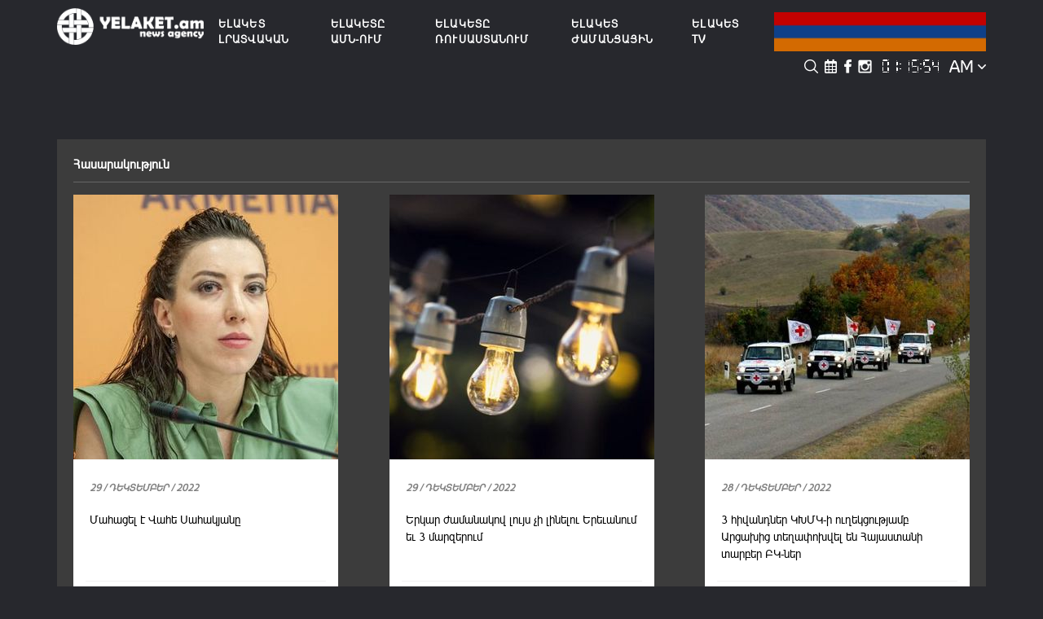

--- FILE ---
content_type: text/html; charset=utf-8
request_url: https://yelaket.am/am/armenia/list-categories/6/?page=7
body_size: 8281
content:
<!doctype html>
<html lang="am">
<head>
    <title>Yelaket.am  - Հասարակություն</title>
    <meta charset="utf-8">
    
    <meta name="viewport" content="width=device-width, initial-scale=1">
    <link rel="stylesheet" href="https://use.fontawesome.com/releases/v5.6.3/css/all.css"
        integrity="sha384-UHRtZLI+pbxtHCWp1t77Bi1L4ZtiqrqD80Kn4Z8NTSRyMA2Fd33n5dQ8lWUE00s/" crossorigin="anonymous">


    <link rel="stylesheet" href="/assets/css/vendor.css?v=2.1.4">
    <link rel="stylesheet" href="/assets/css/main.css?v=2.1.4">
    <link rel="icon" type="image/x-icon" href="/assets/favicon.ico">

    <script>
        (function (i, s, o, g, r, a, m) {
            i['GoogleAnalyticsObject'] = r; i[r] = i[r] || function () {
                (i[r].q = i[r].q || []).push(arguments)
            }, i[r].l = 1 * new Date(); a = s.createElement(o),
                m = s.getElementsByTagName(o)[0]; a.async = 1; a.src = g; m.parentNode.insertBefore(a, m)
        })(window, document, 'script', '//www.google-analytics.com/analytics.js', 'ga');
        ga('create', 'UA-72230014-1', 'auto');
        ga('send', 'pageview');
    </script>
</head>

<div id="fb-root"></div>
<script async defer crossorigin="anonymous"
    src="https://connect.facebook.net/en_US/sdk.js#xfbml=1&version=v4.0&appId=708628089488599&autoLogAppEvents=1"></script>
<div class="options" data-lang="am" data-type="armenia"></div>

<script>
    var isLive = false;
    var options = document.querySelector('.options');
    var lang = options.dataset.lang;
</script>


<body>
    <div id="slide-out" class="sidenav">
    <div class="top">
        <div class="close-sidenav">
            <img src="/assets/img/night/home/close-24px_black.svg" alt="close sidenav">
            <a href="https://old.yelaket.am" class="old-website-mobile">
                Տեսնել հին կայքը
            </a>
        </div>

        <div style="display: none;" class="socials">
            <div class="header-socials">
                <a href="https://www.facebook.com/Yelaket.am/" target="_blank"><img src="/assets/img/night/home/fb.png" alt="Facebook logo"></a>
                <a href="https://www.instagram.com/yelaket.lratvakan/" target="_blank"><img src="/assets/img/night/home/insta.png" alt="Instagram logo"></a>
            </div>
            <div class="languages">
                <div class="current-language">
                    am <img src="/assets/img/night/home/arrow_language.png">
                </div>
                
                <div class="drop-languages">
                    
                        
                    
                        
                            <a class="drop-languages-unit" href="/ru/armenia/list-categories/6/">ru</a>
                        
                    
                        
                            <a class="drop-languages-unit" href="/en/armenia/list-categories/6/">en</a>
                        
                    
                </div>
                
            </div>
            <div data-target="slide-out" class="sidenav-trigger">
                <i class="fas fa-bars fa-2x"></i>
            </div>
        </div>
        <div class="sidenav-search">
            <i class="mobile-search-btn fas fa-search"></i>
            <input class="mobile-search-input" type="text" placeholder="Search...">
        </div>
        <div class="mobile-languages">
            <a href="/am/armenia" class="m-lang-unit">
                <img src="/assets/img/night/flags/am.png" alt="">
                <span>Armenian</span>
            </a>
            <a href="/ru/armenia" class="m-lang-unit">
                <img src="/assets/img/night/flags/ru.png" alt="">
                <span>Russian</span>
            </a>
            <a href="/en/armenia" class="m-lang-unit">
                <img src="/assets/img/night/flags/en.png" alt="">
                <span>English</span>
            </a>
        </div>

        <div class="our-partners-header">
            <a href="https://yelaket.am/am/armenia" class="partners-unit">
                <img src="/assets/img/night/contacts/arm_icon.png" alt="Armenia">
                <h5>Armenia</h5>
            </a>
            <a href="https://yelaket.am/am/usa" class="partners-unit">
                <img src="/assets/img/night/contacts/us_icon.png" alt="United States">
                <h5>United states</h5>
            </a>
            <a href="https://yelaket.am/am/russia" class="partners-unit">
                <img src="/assets/img/night/contacts/rus_icon.png" alt="Russia">
                <h5>Russia</h5>
            </a>
        </div>
        <ul class="collapsible">
            
                <li>
                    <div class="collapsible-header">Ելակետ լրատվական <span data-badge-caption="" class="new badge">22</span></div>
                    <div class="collapsible-body">
                        
                            
                                
                                    <a href="https://yelaket.am/am/armenia/list-categories/105/">Սյունիք</a>
                                
                            
                        
                            
                                
                                    <a href="https://yelaket.am/am/armenia/list-categories/7/">Քաղաքականություն</a>
                                
                            
                        
                            
                                
                                    <a href="https://yelaket.am/am/armenia/list-categories/9/">Պաշտոնական</a>
                                
                            
                        
                            
                                
                                    <a href="https://yelaket.am/am/armenia/list-categories/6/">Հասարակություն</a>
                                
                            
                        
                            
                                
                                    <a href="https://yelaket.am/am/armenia/list-categories/20/">Վերլուծություններ</a>
                                
                            
                        
                            
                                
                                    <a href="https://yelaket.am/am/armenia/list-categories/49/">Բիզնես</a>
                                
                            
                        
                            
                                
                                    <a href="https://yelaket.am/am/armenia/list-categories/11/">Ռազմական լուրեր</a>
                                
                            
                        
                            
                                
                                    <a href="https://yelaket.am/am/armenia/list-categories/10/">Տնտեսական</a>
                                
                            
                        
                            
                                
                                    <a href="https://yelaket.am/am/armenia/list-categories/14/">Բնապահպանություն</a>
                                
                            
                        
                            
                                
                                    <a href="https://yelaket.am/am/armenia/list-categories/12/">Մշակույթ</a>
                                
                            
                        
                            
                                
                                    <a href="https://yelaket.am/am/armenia/list-categories/18/">Գրականություն</a>
                                
                            
                        
                            
                                
                                    <a href="https://yelaket.am/am/armenia/list-categories/13/">Սպորտ</a>
                                
                            
                        
                            
                                
                                    <a href="https://yelaket.am/am/armenia/list-categories/48/">Նորություններ աշխարհից</a>
                                
                            
                        
                            
                                
                                    <a href="https://yelaket.am/am/armenia/list-categories/17/">Hi-Tech</a>
                                
                            
                        
                            
                                
                                    <a href="https://yelaket.am/am/armenia/list-categories/47/">Բժշկական ոլորտ</a>
                                
                            
                        
                            
                                
                                    <a href="https://yelaket.am/am/armenia/list-categories/19/">Տուրիզմ</a>
                                
                            
                        
                            
                                
                                    <a href="https://yelaket.am/am/armenia/list-categories/52/">Իրավունք</a>
                                
                            
                        
                            
                                
                                    <a href="https://yelaket.am/am/armenia/list-categories/50/">Հարցազրույց</a>
                                
                            
                        
                            
                                
                                    <a href="https://yelaket.am/am/armenia/list-categories/51/">Լուրեր</a>
                                
                            
                        
                            
                                
                                    <a href="https://yelaket.am/am/armenia/list-categories/15/">Արցախ</a>
                                
                            
                        
                            
                                
                                    <a href="https://yelaket.am/am/armenia/list-categories/16/">Տավուշ</a>
                                
                            
                        
                            
                                
                                    <a href="https://yelaket.am/am/armenia/list-categories/106/">Ameriabank</a>
                                
                            
                        
                    </div>
                </li>
            
                <li>
                    <div class="collapsible-header">Ելակետը ԱՄՆ-ում <span data-badge-caption="" class="new badge">12</span></div>
                    <div class="collapsible-body">
                        
                            
                                
                                    <a href="https://yelaket.am/am/usa/list-categories/27/">Լուրեր ԱՄՆ-ից</a>
                                
                            
                        
                            
                                
                                    <a href="https://yelaket.am/am/usa/list-categories/68/">Բիզնես լուրեր ԱՄՆ-ից</a>
                                
                            
                        
                            
                                
                                    <a href="https://yelaket.am/am/usa/list-categories/28/">Բիզնես ակնարկ «ԱՄՆ»</a>
                                
                            
                        
                            
                                
                                    <a href="https://yelaket.am/am/usa/list-categories/29/">Բիզնես զրույց ԱՄՆ-ից</a>
                                
                            
                        
                            
                                
                                    <a href="https://yelaket.am/am/usa/list-categories/30/">Medifield</a>
                                
                            
                        
                            
                                
                                    <a href="https://yelaket.am/am/usa/list-categories/31/">Էմիգրացիա  «ԱՄՆ»</a>
                                
                            
                        
                            
                                
                                    <a href="https://yelaket.am/am/usa/list-categories/53/">Իրավունք «ԱՄՆ»</a>
                                
                            
                        
                            
                                
                                    <a href="https://yelaket.am/am/usa/list-categories/54/">Մշակույթ «ԱՄՆ»</a>
                                
                            
                        
                            
                                
                                    <a href="https://yelaket.am/am/usa/list-categories/55/">Միջոցառումներ «ԱՄՆ»</a>
                                
                            
                        
                            
                                
                                    <a href="https://yelaket.am/am/usa/list-categories/56/">US Blog</a>
                                
                            
                        
                            
                                
                                    <a href="https://yelaket.am/am/usa/list-categories/57/">Highlight from US</a>
                                
                            
                        
                            
                                
                                    <a href="https://yelaket.am/am/usa/list-categories/103/">Իրադարձություններ</a>
                                
                            
                        
                    </div>
                </li>
            
                <li>
                    <div class="collapsible-header">Ելակետը Ռուսաստանում <span data-badge-caption="" class="new badge">12</span></div>
                    <div class="collapsible-body">
                        
                            
                                
                                    <a href="https://yelaket.am/am/russia/list-categories/22/">Լուրեր Ռուսաստանից</a>
                                
                            
                        
                            
                                
                                    <a href="https://yelaket.am/am/russia/list-categories/23/">Բիզնես լուրեր Ռուսաստանից</a>
                                
                            
                        
                            
                                
                                    <a href="https://yelaket.am/am/russia/list-categories/24/">Բիզնեսի ակնարկ «Россия»</a>
                                
                            
                        
                            
                                
                                    <a href="https://yelaket.am/am/russia/list-categories/25/">Բիզնես զրույց Ռուսաստանից</a>
                                
                            
                        
                            
                                
                                    <a href="https://yelaket.am/am/russia/list-categories/26/">Medifield</a>
                                
                            
                        
                            
                                
                                    <a href="https://yelaket.am/am/russia/list-categories/62/">Էմիգրացիա «Ռուսաստան»</a>
                                
                            
                        
                            
                                
                                    <a href="https://yelaket.am/am/russia/list-categories/63/">Իրավունք «Ռուսաստան»</a>
                                
                            
                        
                            
                                
                                    <a href="https://yelaket.am/am/russia/list-categories/64/">Մշակույթ «RU»</a>
                                
                            
                        
                            
                                
                                    <a href="https://yelaket.am/am/russia/list-categories/65/">Միջոցառումներ «RU»</a>
                                
                            
                        
                            
                                
                                    <a href="https://yelaket.am/am/russia/list-categories/66/">Blog RU</a>
                                
                            
                        
                            
                                
                                    <a href="https://yelaket.am/am/russia/list-categories/67/">Highlight from Russia</a>
                                
                            
                        
                            
                                
                                    <a href="https://yelaket.am/am/russia/list-categories/104/">Իրադարձություններ</a>
                                
                            
                        
                    </div>
                </li>
            
                <li>
                    <div class="collapsible-header">Ելակետ ժամանցային <span data-badge-caption="" class="new badge">7</span></div>
                    <div class="collapsible-body">
                        
                            
                                
                                    <a href="https://yelaket.am/am/yelak/list-categories/43/">     Yelaket Blog</a>
                                
                            
                        
                            
                                
                                    <a href="https://yelaket.am/am/yelak/list-categories/44/">Fashion</a>
                                
                            
                        
                            
                                
                                    <a href="https://yelaket.am/am/yelak/list-categories/45/">Health &amp; Beauty</a>
                                
                            
                        
                            
                                
                                    <a href="https://yelaket.am/am/yelak/list-categories/46/">Luxuray</a>
                                
                            
                        
                            
                                
                                    <a href="https://yelaket.am/am/yelak/list-categories/69/">Love</a>
                                
                            
                        
                            
                                
                                    <a href="https://yelaket.am/am/yelak/list-categories/70/">Horoscopes</a>
                                
                            
                        
                            
                                
                                    <a href="https://yelaket.am/am/yelak/list-categories/71/">Delicious</a>
                                
                            
                        
                    </div>
                </li>
            
                <li>
                    <div class="collapsible-header">Ելակետ TV <span data-badge-caption="" class="new badge">33</span></div>
                    <div class="collapsible-body">
                        
                            
                                
                                    <a href="https://yelaket.am/am/tv/category/40/">LIVE</a>
                                
                            
                        
                            
                                
                                    <a href="https://yelaket.am/am/tv/category/81/">Խմբագրական</a>
                                
                            
                        
                            
                                
                                    <a href="https://yelaket.am/am/tv/category/32/">Հարցազրույց Ելակետում</a>
                                
                            
                        
                            
                                
                                    <a href="https://yelaket.am/am/tv/category/82/">Ռազմաքաղաքական օրագիր</a>
                                
                            
                        
                            
                                
                                    <a href="https://yelaket.am/am/tv/category/83/">Հարցումներ</a>
                                
                            
                        
                            
                                
                                    <a href="https://yelaket.am/am/tv/category/84/">Հաշվետու քայլ</a>
                                
                            
                        
                            
                                
                                    <a href="https://yelaket.am/am/tv/category/85/">Ելակետ մամուլի ակումբ</a>
                                
                            
                        
                            
                                
                                    <a href="https://yelaket.am/am/tv/category/101/">Եղանակը Հայաստանում</a>
                                
                            
                        
                            
                                
                                    <a href="https://yelaket.am/am/tv/category/33/">Ազգային Գույներ</a>
                                
                            
                        
                            
                                
                                    <a href="https://yelaket.am/am/tv/category/41/">Հոգևոր էջեր</a>
                                
                            
                        
                            
                                
                                    <a href="https://yelaket.am/am/tv/category/35/">Ինքս ինձ հետ</a>
                                
                            
                        
                            
                                
                                    <a href="https://yelaket.am/am/tv/category/86/">Գրական Ելակետ</a>
                                
                            
                        
                            
                                
                                    <a href="https://yelaket.am/am/tv/category/87/">Մշակութային անկյուն</a>
                                
                            
                        
                            
                                
                                    <a href="https://yelaket.am/am/tv/category/42/">Փառատոնների Հայաստան</a>
                                
                            
                        
                            
                                
                                    <a href="https://yelaket.am/am/tv/category/88/">Իրադարձության Ելակետում</a>
                                
                            
                        
                            
                                
                                    <a href="https://yelaket.am/am/tv/category/89/">Սովորում ենք հայերեն</a>
                                
                            
                        
                            
                                
                                    <a href="https://yelaket.am/am/tv/category/34/">Բիզնես Ելակետ</a>
                                
                            
                        
                            
                                
                                    <a href="https://yelaket.am/am/tv/category/36/">Ելակետ Սթայլ</a>
                                
                            
                        
                            
                                
                                    <a href="https://yelaket.am/am/tv/category/37/">Medifield</a>
                                
                            
                        
                            
                                
                                    <a href="https://yelaket.am/am/tv/category/93/">Գործընկերների կողմից</a>
                                
                            
                        
                            
                                
                                    <a href="https://yelaket.am/am/tv/category/90/">Yelaket blog</a>
                                
                            
                        
                            
                                
                                    <a href="https://yelaket.am/am/tv/category/91/">Երաժշտական Ելակետ</a>
                                
                            
                        
                            
                                
                                    <a href="https://yelaket.am/am/tv/category/38/">Ինքնուկ</a>
                                
                            
                        
                            
                                
                                    <a href="https://yelaket.am/am/tv/category/102/">Հորոսկոպ</a>
                                
                            
                        
                            
                                
                                    <a href="https://yelaket.am/am/tv/category/94/">Sport news</a>
                                
                            
                        
                            
                                
                                    <a href="https://yelaket.am/am/tv/category/95/">Yelaket Sport</a>
                                
                            
                        
                            
                                
                                    <a href="https://yelaket.am/am/tv/category/96/">Football goal</a>
                                
                            
                        
                            
                                
                                    <a href="https://yelaket.am/am/tv/category/97/">Videos from United States</a>
                                
                            
                        
                            
                                
                                    <a href="https://yelaket.am/am/tv/category/98/">Видео из России</a>
                                
                            
                        
                            
                                
                                    <a href="https://yelaket.am/am/tv/category/39/">Films</a>
                                
                            
                        
                            
                                
                                    <a href="https://yelaket.am/am/tv/category/99/">Սոցիալական հոլովակներ</a>
                                
                            
                        
                            
                                
                                    <a href="https://yelaket.am/am/tv/category/92/">Թումանյանը հայ գրականության զարգացման Ելակետում</a>
                                
                            
                        
                            
                                
                                    <a href="https://yelaket.am/am/tv/category/100/">1990-ականներ</a>
                                
                            
                        
                    </div>
                </li>
            
        </ul>
    </div>
    <div class="bottom">
        <ul>
            <li><a href="https://yelaket.am/am/contacts">Հետադարձ կապ</a></li>
            <li><a href="https://yelaket.am/am/contacts">Մեր մասին</a></li>
        </ul>
    </div>
</div>

<header>
    <div class="top">
        <div class="logo">
            <a href="/"><img src="/assets/img/night/home/logo.png?v=1" alt="logo"></a>
        </div>
        <ul class="navigation">
            
                
                    <li class="navigation-unit">
                        
                        <a href="https://yelaket.am/am/armenia"><span>Ելակետ լրատվական<div
                                    class="caret"></div></span></a>
                        
                        
                        <div class="drop-down">
                            <ul class="drop-down-wrapper">
                                
                                    
                                        
                                        <div class="drop-down-section">
                                        
                                            <li>
                                                
                                                    <a href="https://yelaket.am/am/armenia/list-categories/105/">Սյունիք</a>
                                                
                                            </li>
                                        
                                    
                                
                                    
                                        
                                            <li>
                                                
                                                    <a href="https://yelaket.am/am/armenia/list-categories/7/">Քաղաքականություն</a>
                                                
                                            </li>
                                        
                                    
                                
                                    
                                        
                                            <li>
                                                
                                                    <a href="https://yelaket.am/am/armenia/list-categories/9/">Պաշտոնական</a>
                                                
                                            </li>
                                        
                                    
                                
                                    
                                        
                                            <li>
                                                
                                                    <a href="https://yelaket.am/am/armenia/list-categories/6/">Հասարակություն</a>
                                                
                                            </li>
                                        
                                        </div>
                                        
                                    
                                
                                    
                                        
                                        <div class="drop-down-section">
                                        
                                            <li>
                                                
                                                    <a href="https://yelaket.am/am/armenia/list-categories/20/">Վերլուծություններ</a>
                                                
                                            </li>
                                        
                                    
                                
                                    
                                        
                                            <li>
                                                
                                                    <a href="https://yelaket.am/am/armenia/list-categories/49/">Բիզնես</a>
                                                
                                            </li>
                                        
                                    
                                
                                    
                                        
                                            <li>
                                                
                                                    <a href="https://yelaket.am/am/armenia/list-categories/11/">Ռազմական լուրեր</a>
                                                
                                            </li>
                                        
                                    
                                
                                    
                                        
                                            <li>
                                                
                                                    <a href="https://yelaket.am/am/armenia/list-categories/10/">Տնտեսական</a>
                                                
                                            </li>
                                        
                                        </div>
                                        
                                    
                                
                                    
                                        
                                        <div class="drop-down-section">
                                        
                                            <li>
                                                
                                                    <a href="https://yelaket.am/am/armenia/list-categories/14/">Բնապահպանություն</a>
                                                
                                            </li>
                                        
                                    
                                
                                    
                                        
                                            <li>
                                                
                                                    <a href="https://yelaket.am/am/armenia/list-categories/12/">Մշակույթ</a>
                                                
                                            </li>
                                        
                                    
                                
                                    
                                        
                                            <li>
                                                
                                                    <a href="https://yelaket.am/am/armenia/list-categories/18/">Գրականություն</a>
                                                
                                            </li>
                                        
                                    
                                
                                    
                                        
                                            <li>
                                                
                                                    <a href="https://yelaket.am/am/armenia/list-categories/13/">Սպորտ</a>
                                                
                                            </li>
                                        
                                        </div>
                                        
                                    
                                
                                    
                                        
                                        <div class="drop-down-section">
                                        
                                            <li>
                                                
                                                    <a href="https://yelaket.am/am/armenia/list-categories/48/">Նորություններ աշխարհից</a>
                                                
                                            </li>
                                        
                                    
                                
                                    
                                        
                                            <li>
                                                
                                                    <a href="https://yelaket.am/am/armenia/list-categories/17/">Hi-Tech</a>
                                                
                                            </li>
                                        
                                    
                                
                                    
                                        
                                            <li>
                                                
                                                    <a href="https://yelaket.am/am/armenia/list-categories/47/">Բժշկական ոլորտ</a>
                                                
                                            </li>
                                        
                                    
                                
                                    
                                        
                                            <li>
                                                
                                                    <a href="https://yelaket.am/am/armenia/list-categories/19/">Տուրիզմ</a>
                                                
                                            </li>
                                        
                                        </div>
                                        
                                    
                                
                                    
                                        
                                        <div class="drop-down-section">
                                        
                                            <li>
                                                
                                                    <a href="https://yelaket.am/am/armenia/list-categories/52/">Իրավունք</a>
                                                
                                            </li>
                                        
                                    
                                
                                    
                                        
                                            <li>
                                                
                                                    <a href="https://yelaket.am/am/armenia/list-categories/50/">Հարցազրույց</a>
                                                
                                            </li>
                                        
                                    
                                
                                    
                                        
                                            <li>
                                                
                                                    <a href="https://yelaket.am/am/armenia/list-categories/51/">Լուրեր</a>
                                                
                                            </li>
                                        
                                    
                                
                                    
                                        
                                            <li>
                                                
                                                    <a href="https://yelaket.am/am/armenia/list-categories/15/">Արցախ</a>
                                                
                                            </li>
                                        
                                        </div>
                                        
                                    
                                
                                    
                                        
                                        <div class="drop-down-section">
                                        
                                            <li>
                                                
                                                    <a href="https://yelaket.am/am/armenia/list-categories/16/">Տավուշ</a>
                                                
                                            </li>
                                        
                                    
                                
                                    
                                        
                                            <li>
                                                
                                                    <a href="https://yelaket.am/am/armenia/list-categories/106/">Ameriabank</a>
                                                
                                            </li>
                                        
                                        </div>
                                        
                                    
                                
                            </ul>
                        </div>
                        
                    </li>
                
            
                
                    <li class="navigation-unit">
                        
                        <a href="https://yelaket.am/am/usa"><span>Ելակետը ԱՄՆ-ում<div
                                    class="caret"></div></span></a>
                        
                        
                        <div class="drop-down">
                            <ul class="drop-down-wrapper">
                                
                                    
                                        
                                        <div class="drop-down-section">
                                        
                                            <li>
                                                
                                                    <a href="https://yelaket.am/am/usa/list-categories/27/">Լուրեր ԱՄՆ-ից</a>
                                                
                                            </li>
                                        
                                    
                                
                                    
                                        
                                            <li>
                                                
                                                    <a href="https://yelaket.am/am/usa/list-categories/68/">Բիզնես լուրեր ԱՄՆ-ից</a>
                                                
                                            </li>
                                        
                                    
                                
                                    
                                        
                                            <li>
                                                
                                                    <a href="https://yelaket.am/am/usa/list-categories/28/">Բիզնես ակնարկ «ԱՄՆ»</a>
                                                
                                            </li>
                                        
                                    
                                
                                    
                                        
                                            <li>
                                                
                                                    <a href="https://yelaket.am/am/usa/list-categories/29/">Բիզնես զրույց ԱՄՆ-ից</a>
                                                
                                            </li>
                                        
                                        </div>
                                        
                                    
                                
                                    
                                        
                                        <div class="drop-down-section">
                                        
                                            <li>
                                                
                                                    <a href="https://yelaket.am/am/usa/list-categories/30/">Medifield</a>
                                                
                                            </li>
                                        
                                    
                                
                                    
                                        
                                            <li>
                                                
                                                    <a href="https://yelaket.am/am/usa/list-categories/31/">Էմիգրացիա  «ԱՄՆ»</a>
                                                
                                            </li>
                                        
                                    
                                
                                    
                                        
                                            <li>
                                                
                                                    <a href="https://yelaket.am/am/usa/list-categories/53/">Իրավունք «ԱՄՆ»</a>
                                                
                                            </li>
                                        
                                    
                                
                                    
                                        
                                            <li>
                                                
                                                    <a href="https://yelaket.am/am/usa/list-categories/54/">Մշակույթ «ԱՄՆ»</a>
                                                
                                            </li>
                                        
                                        </div>
                                        
                                    
                                
                                    
                                        
                                        <div class="drop-down-section">
                                        
                                            <li>
                                                
                                                    <a href="https://yelaket.am/am/usa/list-categories/55/">Միջոցառումներ «ԱՄՆ»</a>
                                                
                                            </li>
                                        
                                    
                                
                                    
                                        
                                            <li>
                                                
                                                    <a href="https://yelaket.am/am/usa/list-categories/56/">US Blog</a>
                                                
                                            </li>
                                        
                                    
                                
                                    
                                        
                                            <li>
                                                
                                                    <a href="https://yelaket.am/am/usa/list-categories/57/">Highlight from US</a>
                                                
                                            </li>
                                        
                                    
                                
                                    
                                        
                                            <li>
                                                
                                                    <a href="https://yelaket.am/am/usa/list-categories/103/">Իրադարձություններ</a>
                                                
                                            </li>
                                        
                                        </div>
                                        
                                    
                                
                            </ul>
                        </div>
                        
                    </li>
                
            
                
                    <li class="navigation-unit">
                        
                        <a href="https://yelaket.am/am/russia"><span>Ելակետը Ռուսաստանում<div
                                    class="caret"></div></span></a>
                        
                        
                        <div class="drop-down">
                            <ul class="drop-down-wrapper">
                                
                                    
                                        
                                        <div class="drop-down-section">
                                        
                                            <li>
                                                
                                                    <a href="https://yelaket.am/am/russia/list-categories/22/">Լուրեր Ռուսաստանից</a>
                                                
                                            </li>
                                        
                                    
                                
                                    
                                        
                                            <li>
                                                
                                                    <a href="https://yelaket.am/am/russia/list-categories/23/">Բիզնես լուրեր Ռուսաստանից</a>
                                                
                                            </li>
                                        
                                    
                                
                                    
                                        
                                            <li>
                                                
                                                    <a href="https://yelaket.am/am/russia/list-categories/24/">Բիզնեսի ակնարկ «Россия»</a>
                                                
                                            </li>
                                        
                                    
                                
                                    
                                        
                                            <li>
                                                
                                                    <a href="https://yelaket.am/am/russia/list-categories/25/">Բիզնես զրույց Ռուսաստանից</a>
                                                
                                            </li>
                                        
                                        </div>
                                        
                                    
                                
                                    
                                        
                                        <div class="drop-down-section">
                                        
                                            <li>
                                                
                                                    <a href="https://yelaket.am/am/russia/list-categories/26/">Medifield</a>
                                                
                                            </li>
                                        
                                    
                                
                                    
                                        
                                            <li>
                                                
                                                    <a href="https://yelaket.am/am/russia/list-categories/62/">Էմիգրացիա «Ռուսաստան»</a>
                                                
                                            </li>
                                        
                                    
                                
                                    
                                        
                                            <li>
                                                
                                                    <a href="https://yelaket.am/am/russia/list-categories/63/">Իրավունք «Ռուսաստան»</a>
                                                
                                            </li>
                                        
                                    
                                
                                    
                                        
                                            <li>
                                                
                                                    <a href="https://yelaket.am/am/russia/list-categories/64/">Մշակույթ «RU»</a>
                                                
                                            </li>
                                        
                                        </div>
                                        
                                    
                                
                                    
                                        
                                        <div class="drop-down-section">
                                        
                                            <li>
                                                
                                                    <a href="https://yelaket.am/am/russia/list-categories/65/">Միջոցառումներ «RU»</a>
                                                
                                            </li>
                                        
                                    
                                
                                    
                                        
                                            <li>
                                                
                                                    <a href="https://yelaket.am/am/russia/list-categories/66/">Blog RU</a>
                                                
                                            </li>
                                        
                                    
                                
                                    
                                        
                                            <li>
                                                
                                                    <a href="https://yelaket.am/am/russia/list-categories/67/">Highlight from Russia</a>
                                                
                                            </li>
                                        
                                    
                                
                                    
                                        
                                            <li>
                                                
                                                    <a href="https://yelaket.am/am/russia/list-categories/104/">Իրադարձություններ</a>
                                                
                                            </li>
                                        
                                        </div>
                                        
                                    
                                
                            </ul>
                        </div>
                        
                    </li>
                
            
                
                    <li class="navigation-unit">
                        
                        <a><span>Ելակետ ժամանցային<div class="caret"></div></span></a>
                        
                        
                        <div class="drop-down">
                            <ul class="drop-down-wrapper">
                                
                                    
                                        
                                        <div class="drop-down-section">
                                        
                                            <li>
                                                
                                                    <a href="https://yelaket.am/am/yelak/list-categories/43/">     Yelaket Blog</a>
                                                
                                            </li>
                                        
                                    
                                
                                    
                                        
                                            <li>
                                                
                                                    <a href="https://yelaket.am/am/yelak/list-categories/44/">Fashion</a>
                                                
                                            </li>
                                        
                                    
                                
                                    
                                        
                                            <li>
                                                
                                                    <a href="https://yelaket.am/am/yelak/list-categories/45/">Health &amp; Beauty</a>
                                                
                                            </li>
                                        
                                    
                                
                                    
                                        
                                            <li>
                                                
                                                    <a href="https://yelaket.am/am/yelak/list-categories/46/">Luxuray</a>
                                                
                                            </li>
                                        
                                        </div>
                                        
                                    
                                
                                    
                                        
                                        <div class="drop-down-section">
                                        
                                            <li>
                                                
                                                    <a href="https://yelaket.am/am/yelak/list-categories/69/">Love</a>
                                                
                                            </li>
                                        
                                    
                                
                                    
                                        
                                            <li>
                                                
                                                    <a href="https://yelaket.am/am/yelak/list-categories/70/">Horoscopes</a>
                                                
                                            </li>
                                        
                                    
                                
                                    
                                        
                                            <li>
                                                
                                                    <a href="https://yelaket.am/am/yelak/list-categories/71/">Delicious</a>
                                                
                                            </li>
                                        
                                        </div>
                                        
                                    
                                
                            </ul>
                        </div>
                        
                    </li>
                
            
                
                    <li class="navigation-unit">
                        
                        <a><span>Ելակետ TV<div class="caret"></div></span></a>
                        
                        
                        <div class="drop-down">
                            <ul class="drop-down-wrapper">
                                
                                    
                                        
                                        <div class="drop-down-section">
                                        
                                            <li>
                                                
                                                    <a href="https://yelaket.am/am/tv/category/40/">LIVE</a>
                                                
                                            </li>
                                        
                                    
                                
                                    
                                        
                                            <li>
                                                
                                                    <a href="https://yelaket.am/am/tv/category/81/">Խմբագրական</a>
                                                
                                            </li>
                                        
                                    
                                
                                    
                                        
                                            <li>
                                                
                                                    <a href="https://yelaket.am/am/tv/category/32/">Հարցազրույց Ելակետում</a>
                                                
                                            </li>
                                        
                                    
                                
                                    
                                        
                                            <li>
                                                
                                                    <a href="https://yelaket.am/am/tv/category/82/">Ռազմաքաղաքական օրագիր</a>
                                                
                                            </li>
                                        
                                        </div>
                                        
                                    
                                
                                    
                                        
                                        <div class="drop-down-section">
                                        
                                            <li>
                                                
                                                    <a href="https://yelaket.am/am/tv/category/83/">Հարցումներ</a>
                                                
                                            </li>
                                        
                                    
                                
                                    
                                        
                                            <li>
                                                
                                                    <a href="https://yelaket.am/am/tv/category/84/">Հաշվետու քայլ</a>
                                                
                                            </li>
                                        
                                    
                                
                                    
                                        
                                            <li>
                                                
                                                    <a href="https://yelaket.am/am/tv/category/85/">Ելակետ մամուլի ակումբ</a>
                                                
                                            </li>
                                        
                                    
                                
                                    
                                        
                                            <li>
                                                
                                                    <a href="https://yelaket.am/am/tv/category/101/">Եղանակը Հայաստանում</a>
                                                
                                            </li>
                                        
                                        </div>
                                        
                                    
                                
                                    
                                        
                                        <div class="drop-down-section">
                                        
                                            <li>
                                                
                                                    <a href="https://yelaket.am/am/tv/category/33/">Ազգային Գույներ</a>
                                                
                                            </li>
                                        
                                    
                                
                                    
                                        
                                            <li>
                                                
                                                    <a href="https://yelaket.am/am/tv/category/41/">Հոգևոր էջեր</a>
                                                
                                            </li>
                                        
                                    
                                
                                    
                                        
                                            <li>
                                                
                                                    <a href="https://yelaket.am/am/tv/category/35/">Ինքս ինձ հետ</a>
                                                
                                            </li>
                                        
                                    
                                
                                    
                                        
                                            <li>
                                                
                                                    <a href="https://yelaket.am/am/tv/category/86/">Գրական Ելակետ</a>
                                                
                                            </li>
                                        
                                        </div>
                                        
                                    
                                
                                    
                                        
                                        <div class="drop-down-section">
                                        
                                            <li>
                                                
                                                    <a href="https://yelaket.am/am/tv/category/87/">Մշակութային անկյուն</a>
                                                
                                            </li>
                                        
                                    
                                
                                    
                                        
                                            <li>
                                                
                                                    <a href="https://yelaket.am/am/tv/category/42/">Փառատոնների Հայաստան</a>
                                                
                                            </li>
                                        
                                    
                                
                                    
                                        
                                            <li>
                                                
                                                    <a href="https://yelaket.am/am/tv/category/88/">Իրադարձության Ելակետում</a>
                                                
                                            </li>
                                        
                                    
                                
                                    
                                        
                                            <li>
                                                
                                                    <a href="https://yelaket.am/am/tv/category/89/">Սովորում ենք հայերեն</a>
                                                
                                            </li>
                                        
                                        </div>
                                        
                                    
                                
                                    
                                        
                                        <div class="drop-down-section">
                                        
                                            <li>
                                                
                                                    <a href="https://yelaket.am/am/tv/category/34/">Բիզնես Ելակետ</a>
                                                
                                            </li>
                                        
                                    
                                
                                    
                                        
                                            <li>
                                                
                                                    <a href="https://yelaket.am/am/tv/category/36/">Ելակետ Սթայլ</a>
                                                
                                            </li>
                                        
                                    
                                
                                    
                                        
                                            <li>
                                                
                                                    <a href="https://yelaket.am/am/tv/category/37/">Medifield</a>
                                                
                                            </li>
                                        
                                    
                                
                                    
                                        
                                            <li>
                                                
                                                    <a href="https://yelaket.am/am/tv/category/93/">Գործընկերների կողմից</a>
                                                
                                            </li>
                                        
                                        </div>
                                        
                                    
                                
                                    
                                        
                                        <div class="drop-down-section">
                                        
                                            <li>
                                                
                                                    <a href="https://yelaket.am/am/tv/category/90/">Yelaket blog</a>
                                                
                                            </li>
                                        
                                    
                                
                                    
                                        
                                            <li>
                                                
                                                    <a href="https://yelaket.am/am/tv/category/91/">Երաժշտական Ելակետ</a>
                                                
                                            </li>
                                        
                                    
                                
                                    
                                        
                                            <li>
                                                
                                                    <a href="https://yelaket.am/am/tv/category/38/">Ինքնուկ</a>
                                                
                                            </li>
                                        
                                    
                                
                                    
                                        
                                            <li>
                                                
                                                    <a href="https://yelaket.am/am/tv/category/102/">Հորոսկոպ</a>
                                                
                                            </li>
                                        
                                        </div>
                                        
                                    
                                
                                    
                                        
                                        <div class="drop-down-section">
                                        
                                            <li>
                                                
                                                    <a href="https://yelaket.am/am/tv/category/94/">Sport news</a>
                                                
                                            </li>
                                        
                                    
                                
                                    
                                        
                                            <li>
                                                
                                                    <a href="https://yelaket.am/am/tv/category/95/">Yelaket Sport</a>
                                                
                                            </li>
                                        
                                    
                                
                                    
                                        
                                            <li>
                                                
                                                    <a href="https://yelaket.am/am/tv/category/96/">Football goal</a>
                                                
                                            </li>
                                        
                                    
                                
                                    
                                        
                                            <li>
                                                
                                                    <a href="https://yelaket.am/am/tv/category/97/">Videos from United States</a>
                                                
                                            </li>
                                        
                                        </div>
                                        
                                    
                                
                                    
                                        
                                        <div class="drop-down-section">
                                        
                                            <li>
                                                
                                                    <a href="https://yelaket.am/am/tv/category/98/">Видео из России</a>
                                                
                                            </li>
                                        
                                    
                                
                                    
                                        
                                            <li>
                                                
                                                    <a href="https://yelaket.am/am/tv/category/39/">Films</a>
                                                
                                            </li>
                                        
                                    
                                
                                    
                                        
                                            <li>
                                                
                                                    <a href="https://yelaket.am/am/tv/category/99/">Սոցիալական հոլովակներ</a>
                                                
                                            </li>
                                        
                                    
                                
                                    
                                        
                                            <li>
                                                
                                                    <a href="https://yelaket.am/am/tv/category/92/">Թումանյանը հայ գրականության զարգացման Ելակետում</a>
                                                
                                            </li>
                                        
                                        </div>
                                        
                                    
                                
                                    
                                        
                                        <div class="drop-down-section">
                                        
                                            <li>
                                                
                                                    <a href="https://yelaket.am/am/tv/category/100/">1990-ականներ</a>
                                                
                                            </li>
                                        
                                        </div>
                                        
                                    
                                
                            </ul>
                        </div>
                        
                    </li>
                
            
        </ul>

        <div class="country-flag-wrapper">
            <img class="country-flag" src="/assets/img/night/home/flags/armenia.png" alt="Country Flag">
            <div class="socials">

                <div class="search">
                    <img data-target="modal1" class="modal-trigger" src="/assets/img/night/home/search.png" alt="search">
                </div>
                <div class="datepicker-icon">
                    <i class="far fa-calendar-alt"></i>
                </div>
                <div class="header-socials">
                    <a href="https://www.facebook.com/Yelaket.am/" target="_blank"><img src="/assets/img/night/home/fb.png" alt="Facebook logo"></a>
                    <a href="https://www.instagram.com/yelaket.lratvakan/" target="_blank"><img src="/assets/img/night/home/insta.png" alt="Instagram logo"></a>
                </div>
                <div class="header-time">
                    <div id="clock" class="light">
                        <div class="display">
                            <div class="digits"></div>
                        </div>
                    </div>
                </div>
                <div class="languages">
                    <div class="current-language">
                        am <img src="/assets/img/night/home/arrow_language.png">
                    </div>
                    
                    <div class="drop-languages">
                        
                            
                        
                            
                                <a class="drop-languages-unit" href="/ru/armenia/list-categories/6/">ru</a>
                            
                        
                            
                                <a class="drop-languages-unit" href="/en/armenia/list-categories/6/">en</a>
                            
                        
                    </div>
                    
                </div>
                <div data-target="slide-out" class="sidenav-trigger">
                    <i class="fas fa-bars fa-2x"></i>
                </div>
            </div>
        </div>
    </div>
    <div id="modal1" class="modal">
        <div class="search-form" data-type="armenia" data-language="am">
            <h4>Ընդլայնված որոնում</h4>
            <div class="types">
                <div data-type="armenia" class="type-unit z-depth-1 hoverable type-unit-active"><img src="/assets/img/night/contacts/arm_icon.png" alt="Armenia"></div>
                <div data-type="russia" class="type-unit z-depth-1 hoverable"><img src="/assets/img/night/contacts/rus_icon.png" alt="Russia"></div>
                <div data-type="usa" class="type-unit z-depth-1 hoverable"><img src="/assets/img/night/contacts/us_icon.png" alt="United States of America"></div>
            </div>
            <div class="input-field">
                <textarea id="search" class="materialize-textarea"></textarea>
                <label for="search">Մուտքագրեք որոնման տեքստը կամ օգտվեք օրացույցից</label>
            </div>
            <button disabled class="btn waves-effect waves-light search-btn" type="submit" name="action">
                Որոնել
                <i class="fas fa-search"></i>
            </button>
        </div>
    </div>
</header>

    <div class="categories">
        
            <div class="category-list">
                <div class="controls">
                    <strong>Հասարակություն</strong>
                </div>
                <div class="cat-wrapper">
                    
                        <a href="https://yelaket.am/am/article/29643/" class="cat-unit">
                            <img loading="lazy" class="cat-img" src="https://yelaket.am/resized/325x325/1672297396671.jpg" alt="">
                            <div class="date">29 / Դեկտեմբեր / 2022</div>
                            <p>Մահացել է  Վահե Սահակյանը</p>
                            <div class="views"><i class="far fa-eye"></i> Դիտվել է <strong>184555</strong> անգամ</div>
                        </a>
                    
                        <a href="https://yelaket.am/am/article/29642/" class="cat-unit">
                            <img loading="lazy" class="cat-img" src="https://yelaket.am/resized/325x325/1672293569027.jpg" alt="">
                            <div class="date">29 / Դեկտեմբեր / 2022</div>
                            <p>Երկար ժամանակով լույս չի լինելու Երեւանում եւ 3 մարզերում</p>
                            <div class="views"><i class="far fa-eye"></i> Դիտվել է <strong>12048</strong> անգամ</div>
                        </a>
                    
                        <a href="https://yelaket.am/am/article/29640/" class="cat-unit">
                            <img loading="lazy" class="cat-img" src="https://yelaket.am/resized/325x325/1672211869908.jpg" alt="">
                            <div class="date">28 / Դեկտեմբեր / 2022</div>
                            <p>3 հիվանդներ ԿԽՄԿ-ի ուղեկցությամբ Արցախից տեղափոխվել են Հայաստանի տարբեր ԲԿ-ներ</p>
                            <div class="views"><i class="far fa-eye"></i> Դիտվել է <strong>8532</strong> անգամ</div>
                        </a>
                    
                        <a href="https://yelaket.am/am/article/29638/" class="cat-unit">
                            <img loading="lazy" class="cat-img" src="https://yelaket.am/resized/325x325/1672207555906.jpg" alt="">
                            <div class="date">28 / Դեկտեմբեր / 2022</div>
                            <p>Երկար ժամանակով լույս չի լինելու Երեւանում եւ 4 մարզերում</p>
                            <div class="views"><i class="far fa-eye"></i> Դիտվել է <strong>22366</strong> անգամ</div>
                        </a>
                    
                        <a href="https://yelaket.am/am/article/29635/" class="cat-unit">
                            <img loading="lazy" class="cat-img" src="https://yelaket.am/resized/325x325/1672037046358.jpg" alt="">
                            <div class="date">26 / Դեկտեմբեր / 2022</div>
                            <p>Վթարի պատճառով 11 ժամ ջուր չի լինելու</p>
                            <div class="views"><i class="far fa-eye"></i> Դիտվել է <strong>27395</strong> անգամ</div>
                        </a>
                    
                        <a href="https://yelaket.am/am/article/29629/" class="cat-unit">
                            <img loading="lazy" class="cat-img" src="https://yelaket.am/resized/325x325/1671690597788.jpg" alt="">
                            <div class="date">22 / Դեկտեմբեր / 2022</div>
                            <p>Երկար ժամանակով լույս չի լինելու Երեւանում եւ 5 մարզերում</p>
                            <div class="views"><i class="far fa-eye"></i> Դիտվել է <strong>16818</strong> անգամ</div>
                        </a>
                    
                        <a href="https://yelaket.am/am/article/29623/" class="cat-unit">
                            <img loading="lazy" class="cat-img" src="https://yelaket.am/resized/325x325/1671606318855.jpg" alt="">
                            <div class="date">21 / Դեկտեմբեր / 2022</div>
                            <p>Ռաֆայելի կյանքը հնարավոր է փրկել լյարդի փոխպատվաստման միջոցով</p>
                            <div class="views"><i class="far fa-eye"></i> Դիտվել է <strong>32015</strong> անգամ</div>
                        </a>
                    
                        <a href="https://yelaket.am/am/article/29619/" class="cat-unit">
                            <img loading="lazy" class="cat-img" src="https://yelaket.am/resized/325x325/1671522720610.jpg" alt="">
                            <div class="date">20 / Դեկտեմբեր / 2022</div>
                            <p>Արտակարգ իրավիճակ Նոր Հաճնի կամրջի վրա</p>
                            <div class="views"><i class="far fa-eye"></i> Դիտվել է <strong>92837</strong> անգամ</div>
                        </a>
                    
                        <a href="https://yelaket.am/am/article/29615/" class="cat-unit">
                            <img loading="lazy" class="cat-img" src="https://yelaket.am/resized/325x325/1671456508163.jpg" alt="">
                            <div class="date">19 / Դեկտեմբեր / 2022</div>
                            <p>Ակնկալում ու պահանջում եմ, որ իմ երկրում ինձ սպասարկեն հայերեն․ Յաշա Սոլոմոնյան</p>
                            <div class="views"><i class="far fa-eye"></i> Դիտվել է <strong>160188</strong> անգամ</div>
                        </a>
                    
                        <a href="https://yelaket.am/am/article/29611/" class="cat-unit">
                            <img loading="lazy" class="cat-img" src="https://yelaket.am/resized/325x325/1671374123240.jpg" alt="">
                            <div class="date">18 / Դեկտեմբեր / 2022</div>
                            <p>Մահացել է Գալուստ Սահակյանը</p>
                            <div class="views"><i class="far fa-eye"></i> Դիտվել է <strong>76870</strong> անգամ</div>
                        </a>
                    
                        <a href="https://yelaket.am/am/article/29608/" class="cat-unit">
                            <img loading="lazy" class="cat-img" src="https://yelaket.am/resized/325x325/1671171008362.jpg" alt="">
                            <div class="date">16 / Դեկտեմբեր / 2022</div>
                            <p>Երկար ժամանակով լույս չի լինելու Երեւանում եւ 6 մարզերում</p>
                            <div class="views"><i class="far fa-eye"></i> Դիտվել է <strong>46557</strong> անգամ</div>
                        </a>
                    
                        <a href="https://yelaket.am/am/article/29590/" class="cat-unit">
                            <img loading="lazy" class="cat-img" src="https://yelaket.am/resized/325x325/1670910121095.jpg" alt="">
                            <div class="date">13 / Դեկտեմբեր / 2022</div>
                            <p>Այսօր կհոսանքազրկվեն հետևյալ հասցեները</p>
                            <div class="views"><i class="far fa-eye"></i> Դիտվել է <strong>15360</strong> անգամ</div>
                        </a>
                    
                        <a href="https://yelaket.am/am/article/29574/" class="cat-unit">
                            <img loading="lazy" class="cat-img" src="https://yelaket.am/resized/325x325/1670678778872.jpg" alt="">
                            <div class="date">10 / Դեկտեմբեր / 2022</div>
                            <p>Երևանի և 4 մարզերի նշված հասցեներում լույս չի լինելու</p>
                            <div class="views"><i class="far fa-eye"></i> Դիտվել է <strong>18192</strong> անգամ</div>
                        </a>
                    
                        <a href="https://yelaket.am/am/article/29555/" class="cat-unit">
                            <img loading="lazy" class="cat-img" src="https://yelaket.am/resized/325x325/1670563915414.jpg" alt="">
                            <div class="date">09 / Դեկտեմբեր / 2022</div>
                            <p>Այսօր կհոսանքազրկվեն հետևյալ հասցեները</p>
                            <div class="views"><i class="far fa-eye"></i> Դիտվել է <strong>21240</strong> անգամ</div>
                        </a>
                    
                        <a href="https://yelaket.am/am/article/29547/" class="cat-unit">
                            <img loading="lazy" class="cat-img" src="https://yelaket.am/resized/325x325/1670478533282.jpg" alt="">
                            <div class="date">08 / Դեկտեմբեր / 2022</div>
                            <p>Այսօր կհոսանքազրկվեն հետևյալ հասցեները</p>
                            <div class="views"><i class="far fa-eye"></i> Դիտվել է <strong>31511</strong> անգամ</div>
                        </a>
                    
                        <a href="https://yelaket.am/am/article/29539/" class="cat-unit">
                            <img loading="lazy" class="cat-img" src="https://yelaket.am/resized/325x325/1670392433973.jpg" alt="">
                            <div class="date">07 / Դեկտեմբեր / 2022</div>
                            <p>Դեկտեմբերի 8-ին ժամը 10.00-ից մինչև դեկտեմբերի 9-ը ժամը 22.00-ն կդադարեցվի հետևյալ տարածքների ջրամատակարարումը</p>
                            <div class="views"><i class="far fa-eye"></i> Դիտվել է <strong>204901</strong> անգամ</div>
                        </a>
                    
                        <a href="https://yelaket.am/am/article/29538/" class="cat-unit">
                            <img loading="lazy" class="cat-img" src="https://yelaket.am/resized/325x325/1670391194593.jpg" alt="">
                            <div class="date">07 / Դեկտեմբեր / 2022</div>
                            <p>Այսօր կհոսանքազրկվեն հետևյալ հասցեները</p>
                            <div class="views"><i class="far fa-eye"></i> Դիտվել է <strong>26210</strong> անգամ</div>
                        </a>
                    
                        <a href="https://yelaket.am/am/article/29528/" class="cat-unit">
                            <img loading="lazy" class="cat-img" src="https://yelaket.am/resized/325x325/1670307230524.jpg" alt="">
                            <div class="date">06 / Դեկտեմբեր / 2022</div>
                            <p>Այսօր կհոսանքազրկվեն հետևյալ հասցեները</p>
                            <div class="views"><i class="far fa-eye"></i> Դիտվել է <strong>47847</strong> անգամ</div>
                        </a>
                    
                        <a href="https://yelaket.am/am/article/29514/" class="cat-unit">
                            <img loading="lazy" class="cat-img" src="https://yelaket.am/resized/325x325/1670069686044.jpg" alt="">
                            <div class="date">03 / Դեկտեմբեր / 2022</div>
                            <p>Երևանի մետրոպոլիտենը դեկտեմբերի 6-ին և 7-ին՝ ժամը 11:00-ից 18:00-ը չի գործի</p>
                            <div class="views"><i class="far fa-eye"></i> Դիտվել է <strong>27816</strong> անգամ</div>
                        </a>
                    
                        <a href="https://yelaket.am/am/article/29504/" class="cat-unit">
                            <img loading="lazy" class="cat-img" src="https://yelaket.am/resized/325x325/1669960503096.jpg" alt="">
                            <div class="date">02 / Դեկտեմբեր / 2022</div>
                            <p>Այսօր կհոսանքազրկվեն հետևյալ հասցեները</p>
                            <div class="views"><i class="far fa-eye"></i> Դիտվել է <strong>54148</strong> անգամ</div>
                        </a>
                    
                </div>
            </div>
        
    </div>
    <div class="pagination"><a href="/am/armenia/list-categories/6/?page=6" class="pagination-left " href="#!"><i class="fas fa-chevron-left"></i></a><a href="/am/armenia/list-categories/6/?page=6" class="pagination-unit ">6</a><a href="/am/armenia/list-categories/6/?page=7" class="pagination-unit pagination-unit-active">7</a><a href="/am/armenia/list-categories/6/?page=8" class="pagination-unit ">8</a><a href="/am/armenia/list-categories/6/?page=9" class="pagination-unit ">9</a><a href="/am/armenia/list-categories/6/?page=10" class="pagination-unit ">10</a><a href="/am/armenia/list-categories/6/?page=8" class="pagination-right"><i class="fas fa-chevron-right"></i></a></div>
    <footer>
        <div id="footer">
    <div class="socials">
        <div class="social-cons ">
            <a target="_blank" href="https://www.youtube.com/user/yelaketlratvakan"><i class="fab fa-youtube fa-3x"></i></a>
            <a target="_blank" href="https://www.facebook.com/Yelaket.am/"><i class="fab fa-facebook-f fa-3x"></i></a>
            <a target="_blank" href=""><i class="fab fa-instagram fa-3x"></i></a>
        </div>
    </div>
    <div class="graphics"></div>
    <div class="footer-categories">
            
            <div class="unit">
                <ul>
                    <li>
                        
                            <a href="https://yelaket.am/am/armenia"><h3>Ելակետ լրատվական</h3></a>
                        
                    </li>
                    
                        
                            
                                <li>
                                    <a href="https://yelaket.am/am/armenia/list-categories/105/">
                                        Սյունիք
                                    </a>
                                </li>
                            
                        
                            
                                <li>
                                    <a href="https://yelaket.am/am/armenia/list-categories/7/">
                                        Քաղաքականություն
                                    </a>
                                </li>
                            
                        
                            
                                <li>
                                    <a href="https://yelaket.am/am/armenia/list-categories/9/">
                                        Պաշտոնական
                                    </a>
                                </li>
                            
                        
                            
                                <li>
                                    <a href="https://yelaket.am/am/armenia/list-categories/6/">
                                        Հասարակություն
                                    </a>
                                </li>
                            
                        
                            
                                <li>
                                    <a href="https://yelaket.am/am/armenia/list-categories/20/">
                                        Վերլուծություններ
                                    </a>
                                </li>
                            
                        
                            
                                <li>
                                    <a href="https://yelaket.am/am/armenia/list-categories/49/">
                                        Բիզնես
                                    </a>
                                </li>
                            
                        
                            
                                <li>
                                    <a href="https://yelaket.am/am/armenia/list-categories/11/">
                                        Ռազմական լուրեր
                                    </a>
                                </li>
                            
                        
                            
                                <li>
                                    <a href="https://yelaket.am/am/armenia/list-categories/10/">
                                        Տնտեսական
                                    </a>
                                </li>
                            
                        
                            
                                <li>
                                    <a href="https://yelaket.am/am/armenia/list-categories/14/">
                                        Բնապահպանություն
                                    </a>
                                </li>
                            
                        
                            
                                <li>
                                    <a href="https://yelaket.am/am/armenia/list-categories/12/">
                                        Մշակույթ
                                    </a>
                                </li>
                            
                        
                            
                                <li>
                                    <a href="https://yelaket.am/am/armenia/list-categories/18/">
                                        Գրականություն
                                    </a>
                                </li>
                            
                        
                            
                                <li>
                                    <a href="https://yelaket.am/am/armenia/list-categories/13/">
                                        Սպորտ
                                    </a>
                                </li>
                            
                        
                            
                                <li>
                                    <a href="https://yelaket.am/am/armenia/list-categories/48/">
                                        Նորություններ աշխարհից
                                    </a>
                                </li>
                            
                        
                            
                                <li>
                                    <a href="https://yelaket.am/am/armenia/list-categories/17/">
                                        Hi-Tech
                                    </a>
                                </li>
                            
                        
                            
                                <li>
                                    <a href="https://yelaket.am/am/armenia/list-categories/47/">
                                        Բժշկական ոլորտ
                                    </a>
                                </li>
                            
                        
                            
                                <li>
                                    <a href="https://yelaket.am/am/armenia/list-categories/19/">
                                        Տուրիզմ
                                    </a>
                                </li>
                            
                        
                            
                                <li>
                                    <a href="https://yelaket.am/am/armenia/list-categories/52/">
                                        Իրավունք
                                    </a>
                                </li>
                            
                        
                            
                                <li>
                                    <a href="https://yelaket.am/am/armenia/list-categories/50/">
                                        Հարցազրույց
                                    </a>
                                </li>
                            
                        
                            
                                <li>
                                    <a href="https://yelaket.am/am/armenia/list-categories/51/">
                                        Լուրեր
                                    </a>
                                </li>
                            
                        
                            
                                <li>
                                    <a href="https://yelaket.am/am/armenia/list-categories/15/">
                                        Արցախ
                                    </a>
                                </li>
                            
                        
                            
                                <li>
                                    <a href="https://yelaket.am/am/armenia/list-categories/16/">
                                        Տավուշ
                                    </a>
                                </li>
                            
                        
                            
                                <li>
                                    <a href="https://yelaket.am/am/armenia/list-categories/106/">
                                        Ameriabank
                                    </a>
                                </li>
                            
                        
                    
                </ul>
                <div class="see-more">
                    <div id="wave">
                        <span class="dot"></span>
                        <span class="dot"></span>
                        <span class="dot"></span>
                    </div>
                    <div>Տեսնել բոլորը </div>
                </div>
            </div>
            <div class="footer-divider"></div>
            
            <div class="unit">
                <ul>
                    <li>
                        
                            <a href="https://yelaket.am/am/usa"><h3>Ելակետը ԱՄՆ-ում</h3></a>
                        
                    </li>
                    
                        
                            
                                <li>
                                    <a href="https://yelaket.am/am/usa/list-categories/27/">
                                        Լուրեր ԱՄՆ-ից
                                    </a>
                                </li>
                            
                        
                            
                                <li>
                                    <a href="https://yelaket.am/am/usa/list-categories/68/">
                                        Բիզնես լուրեր ԱՄՆ-ից
                                    </a>
                                </li>
                            
                        
                            
                                <li>
                                    <a href="https://yelaket.am/am/usa/list-categories/28/">
                                        Բիզնես ակնարկ «ԱՄՆ»
                                    </a>
                                </li>
                            
                        
                            
                                <li>
                                    <a href="https://yelaket.am/am/usa/list-categories/29/">
                                        Բիզնես զրույց ԱՄՆ-ից
                                    </a>
                                </li>
                            
                        
                            
                                <li>
                                    <a href="https://yelaket.am/am/usa/list-categories/30/">
                                        Medifield
                                    </a>
                                </li>
                            
                        
                            
                                <li>
                                    <a href="https://yelaket.am/am/usa/list-categories/31/">
                                        Էմիգրացիա  «ԱՄՆ»
                                    </a>
                                </li>
                            
                        
                            
                                <li>
                                    <a href="https://yelaket.am/am/usa/list-categories/53/">
                                        Իրավունք «ԱՄՆ»
                                    </a>
                                </li>
                            
                        
                            
                                <li>
                                    <a href="https://yelaket.am/am/usa/list-categories/54/">
                                        Մշակույթ «ԱՄՆ»
                                    </a>
                                </li>
                            
                        
                            
                                <li>
                                    <a href="https://yelaket.am/am/usa/list-categories/55/">
                                        Միջոցառումներ «ԱՄՆ»
                                    </a>
                                </li>
                            
                        
                            
                                <li>
                                    <a href="https://yelaket.am/am/usa/list-categories/56/">
                                        US Blog
                                    </a>
                                </li>
                            
                        
                            
                                <li>
                                    <a href="https://yelaket.am/am/usa/list-categories/57/">
                                        Highlight from US
                                    </a>
                                </li>
                            
                        
                            
                                <li>
                                    <a href="https://yelaket.am/am/usa/list-categories/103/">
                                        Իրադարձություններ
                                    </a>
                                </li>
                            
                        
                    
                </ul>
                <div class="see-more">
                    <div id="wave">
                        <span class="dot"></span>
                        <span class="dot"></span>
                        <span class="dot"></span>
                    </div>
                    <div>Տեսնել բոլորը </div>
                </div>
            </div>
            <div class="footer-divider"></div>
            
            <div class="unit">
                <ul>
                    <li>
                        
                            <a href="https://yelaket.am/am/russia"><h3>Ելակետը Ռուսաստանում</h3></a>
                        
                    </li>
                    
                        
                            
                                <li>
                                    <a href="https://yelaket.am/am/russia/list-categories/22/">
                                        Լուրեր Ռուսաստանից
                                    </a>
                                </li>
                            
                        
                            
                                <li>
                                    <a href="https://yelaket.am/am/russia/list-categories/23/">
                                        Բիզնես լուրեր Ռուսաստանից
                                    </a>
                                </li>
                            
                        
                            
                                <li>
                                    <a href="https://yelaket.am/am/russia/list-categories/24/">
                                        Բիզնեսի ակնարկ «Россия»
                                    </a>
                                </li>
                            
                        
                            
                                <li>
                                    <a href="https://yelaket.am/am/russia/list-categories/25/">
                                        Բիզնես զրույց Ռուսաստանից
                                    </a>
                                </li>
                            
                        
                            
                                <li>
                                    <a href="https://yelaket.am/am/russia/list-categories/26/">
                                        Medifield
                                    </a>
                                </li>
                            
                        
                            
                                <li>
                                    <a href="https://yelaket.am/am/russia/list-categories/62/">
                                        Էմիգրացիա «Ռուսաստան»
                                    </a>
                                </li>
                            
                        
                            
                                <li>
                                    <a href="https://yelaket.am/am/russia/list-categories/63/">
                                        Իրավունք «Ռուսաստան»
                                    </a>
                                </li>
                            
                        
                            
                                <li>
                                    <a href="https://yelaket.am/am/russia/list-categories/64/">
                                        Մշակույթ «RU»
                                    </a>
                                </li>
                            
                        
                            
                                <li>
                                    <a href="https://yelaket.am/am/russia/list-categories/65/">
                                        Միջոցառումներ «RU»
                                    </a>
                                </li>
                            
                        
                            
                                <li>
                                    <a href="https://yelaket.am/am/russia/list-categories/66/">
                                        Blog RU
                                    </a>
                                </li>
                            
                        
                            
                                <li>
                                    <a href="https://yelaket.am/am/russia/list-categories/67/">
                                        Highlight from Russia
                                    </a>
                                </li>
                            
                        
                            
                                <li>
                                    <a href="https://yelaket.am/am/russia/list-categories/104/">
                                        Իրադարձություններ
                                    </a>
                                </li>
                            
                        
                    
                </ul>
                <div class="see-more">
                    <div id="wave">
                        <span class="dot"></span>
                        <span class="dot"></span>
                        <span class="dot"></span>
                    </div>
                    <div>Տեսնել բոլորը </div>
                </div>
            </div>
            <div class="footer-divider"></div>
            
            <div class="unit">
                <ul>
                    <li>
                        
                            <a><h3>Ելակետ ժամանցային</h3></a>
                        
                    </li>
                    
                        
                            
                                <li>
                                    <a href="https://yelaket.am/am/yelak/list-categories/43/">
                                             Yelaket Blog
                                    </a>
                                </li>
                            
                        
                            
                                <li>
                                    <a href="https://yelaket.am/am/yelak/list-categories/44/">
                                        Fashion
                                    </a>
                                </li>
                            
                        
                            
                                <li>
                                    <a href="https://yelaket.am/am/yelak/list-categories/45/">
                                        Health &amp; Beauty
                                    </a>
                                </li>
                            
                        
                            
                                <li>
                                    <a href="https://yelaket.am/am/yelak/list-categories/46/">
                                        Luxuray
                                    </a>
                                </li>
                            
                        
                            
                                <li>
                                    <a href="https://yelaket.am/am/yelak/list-categories/69/">
                                        Love
                                    </a>
                                </li>
                            
                        
                            
                                <li>
                                    <a href="https://yelaket.am/am/yelak/list-categories/70/">
                                        Horoscopes
                                    </a>
                                </li>
                            
                        
                            
                                <li>
                                    <a href="https://yelaket.am/am/yelak/list-categories/71/">
                                        Delicious
                                    </a>
                                </li>
                            
                        
                    
                </ul>
                <div class="see-more">
                    <div id="wave">
                        <span class="dot"></span>
                        <span class="dot"></span>
                        <span class="dot"></span>
                    </div>
                    <div>Տեսնել բոլորը </div>
                </div>
            </div>
            <div class="footer-divider"></div>
            
            <div class="unit">
                <ul>
                    <li>
                        
                            <a><h3>Ելակետ TV</h3></a>
                        
                    </li>
                    
                        
                            
                                <li>
                                    <a href="https://yelaket.am/am/tv/list-categories/40/">
                                        LIVE
                                    </a>
                                </li>
                            
                        
                            
                                <li>
                                    <a href="https://yelaket.am/am/tv/list-categories/81/">
                                        Խմբագրական
                                    </a>
                                </li>
                            
                        
                            
                                <li>
                                    <a href="https://yelaket.am/am/tv/list-categories/32/">
                                        Հարցազրույց Ելակետում
                                    </a>
                                </li>
                            
                        
                            
                                <li>
                                    <a href="https://yelaket.am/am/tv/list-categories/82/">
                                        Ռազմաքաղաքական օրագիր
                                    </a>
                                </li>
                            
                        
                            
                                <li>
                                    <a href="https://yelaket.am/am/tv/list-categories/83/">
                                        Հարցումներ
                                    </a>
                                </li>
                            
                        
                            
                                <li>
                                    <a href="https://yelaket.am/am/tv/list-categories/84/">
                                        Հաշվետու քայլ
                                    </a>
                                </li>
                            
                        
                            
                                <li>
                                    <a href="https://yelaket.am/am/tv/list-categories/85/">
                                        Ելակետ մամուլի ակումբ
                                    </a>
                                </li>
                            
                        
                            
                                <li>
                                    <a href="https://yelaket.am/am/tv/list-categories/101/">
                                        Եղանակը Հայաստանում
                                    </a>
                                </li>
                            
                        
                            
                                <li>
                                    <a href="https://yelaket.am/am/tv/list-categories/33/">
                                        Ազգային Գույներ
                                    </a>
                                </li>
                            
                        
                            
                                <li>
                                    <a href="https://yelaket.am/am/tv/list-categories/41/">
                                        Հոգևոր էջեր
                                    </a>
                                </li>
                            
                        
                            
                                <li>
                                    <a href="https://yelaket.am/am/tv/list-categories/35/">
                                        Ինքս ինձ հետ
                                    </a>
                                </li>
                            
                        
                            
                                <li>
                                    <a href="https://yelaket.am/am/tv/list-categories/86/">
                                        Գրական Ելակետ
                                    </a>
                                </li>
                            
                        
                            
                                <li>
                                    <a href="https://yelaket.am/am/tv/list-categories/87/">
                                        Մշակութային անկյուն
                                    </a>
                                </li>
                            
                        
                            
                                <li>
                                    <a href="https://yelaket.am/am/tv/list-categories/42/">
                                        Փառատոնների Հայաստան
                                    </a>
                                </li>
                            
                        
                            
                                <li>
                                    <a href="https://yelaket.am/am/tv/list-categories/88/">
                                        Իրադարձության Ելակետում
                                    </a>
                                </li>
                            
                        
                            
                                <li>
                                    <a href="https://yelaket.am/am/tv/list-categories/89/">
                                        Սովորում ենք հայերեն
                                    </a>
                                </li>
                            
                        
                            
                                <li>
                                    <a href="https://yelaket.am/am/tv/list-categories/34/">
                                        Բիզնես Ելակետ
                                    </a>
                                </li>
                            
                        
                            
                                <li>
                                    <a href="https://yelaket.am/am/tv/list-categories/36/">
                                        Ելակետ Սթայլ
                                    </a>
                                </li>
                            
                        
                            
                                <li>
                                    <a href="https://yelaket.am/am/tv/list-categories/37/">
                                        Medifield
                                    </a>
                                </li>
                            
                        
                            
                                <li>
                                    <a href="https://yelaket.am/am/tv/list-categories/93/">
                                        Գործընկերների կողմից
                                    </a>
                                </li>
                            
                        
                            
                                <li>
                                    <a href="https://yelaket.am/am/tv/list-categories/90/">
                                        Yelaket blog
                                    </a>
                                </li>
                            
                        
                            
                                <li>
                                    <a href="https://yelaket.am/am/tv/list-categories/91/">
                                        Երաժշտական Ելակետ
                                    </a>
                                </li>
                            
                        
                            
                                <li>
                                    <a href="https://yelaket.am/am/tv/list-categories/38/">
                                        Ինքնուկ
                                    </a>
                                </li>
                            
                        
                            
                                <li>
                                    <a href="https://yelaket.am/am/tv/list-categories/102/">
                                        Հորոսկոպ
                                    </a>
                                </li>
                            
                        
                            
                                <li>
                                    <a href="https://yelaket.am/am/tv/list-categories/94/">
                                        Sport news
                                    </a>
                                </li>
                            
                        
                            
                                <li>
                                    <a href="https://yelaket.am/am/tv/list-categories/95/">
                                        Yelaket Sport
                                    </a>
                                </li>
                            
                        
                            
                                <li>
                                    <a href="https://yelaket.am/am/tv/list-categories/96/">
                                        Football goal
                                    </a>
                                </li>
                            
                        
                            
                                <li>
                                    <a href="https://yelaket.am/am/tv/list-categories/97/">
                                        Videos from United States
                                    </a>
                                </li>
                            
                        
                            
                                <li>
                                    <a href="https://yelaket.am/am/tv/list-categories/98/">
                                        Видео из России
                                    </a>
                                </li>
                            
                        
                            
                                <li>
                                    <a href="https://yelaket.am/am/tv/list-categories/39/">
                                        Films
                                    </a>
                                </li>
                            
                        
                            
                                <li>
                                    <a href="https://yelaket.am/am/tv/list-categories/99/">
                                        Սոցիալական հոլովակներ
                                    </a>
                                </li>
                            
                        
                            
                                <li>
                                    <a href="https://yelaket.am/am/tv/list-categories/92/">
                                        Թումանյանը հայ գրականության զարգացման Ելակետում
                                    </a>
                                </li>
                            
                        
                            
                                <li>
                                    <a href="https://yelaket.am/am/tv/list-categories/100/">
                                        1990-ականներ
                                    </a>
                                </li>
                            
                        
                    
                </ul>
                <div class="see-more">
                    <div id="wave">
                        <span class="dot"></span>
                        <span class="dot"></span>
                        <span class="dot"></span>
                    </div>
                    <div>Տեսնել բոլորը </div>
                </div>
            </div>
            <div class="footer-divider"></div>
            
        </div>
        <div class="copy">
            <p>
                © 2011- 2025 Բոլոր իրավունքները պաշտպանված են: Yelaket.am լրատվական կայքի նյութերի օգտագործումն առանց հղման արգելվում է: Հրապարակման հեղինակի կարծիքը ոչ միշտ է համընկնում խմբագրության կարծիքի հետ: Գովազդների բովանդակության համար պատասխանատվությունը գովազդատուներինն է։
            </p>
        </div>
        <div class="info">
            <a href="https://yelaket.am/am/contacts">Հետադարձ կապ</a>
            <a href="https://yelaket.am/am/about">Մեր մասին</a>
        </div>
    </div>
    <div class="scroll-top">
        <i class="far fa-arrow-alt-circle-up"></i>
    </div>
</div>

<script src="https://cdnjs.cloudflare.com/ajax/libs/jquery/3.3.1/jquery.min.js"></script>
<script src="https://cdnjs.cloudflare.com/ajax/libs/materialize/1.0.0/js/materialize.min.js"></script>
<script src="/assets/js/bundle.js?v=2.1.4"></script>



    </footer>
<script defer src="https://static.cloudflareinsights.com/beacon.min.js/vcd15cbe7772f49c399c6a5babf22c1241717689176015" integrity="sha512-ZpsOmlRQV6y907TI0dKBHq9Md29nnaEIPlkf84rnaERnq6zvWvPUqr2ft8M1aS28oN72PdrCzSjY4U6VaAw1EQ==" data-cf-beacon='{"version":"2024.11.0","token":"9cbb84f88eed4a2c8e2b253493b2a79d","r":1,"server_timing":{"name":{"cfCacheStatus":true,"cfEdge":true,"cfExtPri":true,"cfL4":true,"cfOrigin":true,"cfSpeedBrain":true},"location_startswith":null}}' crossorigin="anonymous"></script>
</body>

</html>


--- FILE ---
content_type: text/html; charset=utf-8
request_url: https://api.yelaket.am/api/parse/weather/retrieve/Yerevan,am
body_size: 1621
content:
[{"dt":1765076400,"main":{"temp":1.83,"feels_like":-0.14,"temp_min":1.83,"temp_max":5.3,"pressure":1021,"sea_level":1021,"grnd_level":897,"humidity":80,"temp_kf":-3.47},"weather":[{"id":803,"main":"Clouds","description":"broken clouds","icon":"04n"}],"clouds":{"all":60},"wind":{"speed":1.85,"deg":24,"gust":1.9},"visibility":10000,"pop":0.04,"sys":{"pod":"n"},"dt_txt":"2025-12-07 03:00:00"},{"dt":1765087200,"main":{"temp":3.53,"feels_like":1.85,"temp_min":3.53,"temp_max":5.25,"pressure":1022,"sea_level":1022,"grnd_level":897,"humidity":76,"temp_kf":-1.72},"weather":[{"id":500,"main":"Rain","description":"light rain","icon":"10d"}],"clouds":{"all":80},"wind":{"speed":1.83,"deg":12,"gust":2.54},"visibility":10000,"pop":0.47,"rain":{"3h":0.33},"sys":{"pod":"d"},"dt_txt":"2025-12-07 06:00:00"},{"dt":1765098000,"main":{"temp":5.49,"feels_like":3.43,"temp_min":5.49,"temp_max":5.49,"pressure":1021,"sea_level":1021,"grnd_level":896,"humidity":78,"temp_kf":0},"weather":[{"id":500,"main":"Rain","description":"light rain","icon":"10d"}],"clouds":{"all":100},"wind":{"speed":2.56,"deg":357,"gust":2.7},"visibility":10000,"pop":0.79,"rain":{"3h":0.6},"sys":{"pod":"d"},"dt_txt":"2025-12-07 09:00:00"},{"dt":1765108800,"main":{"temp":6.98,"feels_like":5.48,"temp_min":6.98,"temp_max":6.98,"pressure":1019,"sea_level":1019,"grnd_level":895,"humidity":74,"temp_kf":0},"weather":[{"id":804,"main":"Clouds","description":"overcast clouds","icon":"04d"}],"clouds":{"all":100},"wind":{"speed":2.22,"deg":356,"gust":3},"visibility":10000,"pop":0.6,"sys":{"pod":"d"},"dt_txt":"2025-12-07 12:00:00"},{"dt":1765119600,"main":{"temp":6.62,"feels_like":5.75,"temp_min":6.62,"temp_max":6.62,"pressure":1019,"sea_level":1019,"grnd_level":895,"humidity":79,"temp_kf":0},"weather":[{"id":804,"main":"Clouds","description":"overcast clouds","icon":"04n"}],"clouds":{"all":100},"wind":{"speed":1.54,"deg":21,"gust":1.84},"visibility":10000,"pop":0.02,"sys":{"pod":"n"},"dt_txt":"2025-12-07 15:00:00"},{"dt":1765130400,"main":{"temp":6.82,"feels_like":5.13,"temp_min":6.82,"temp_max":6.82,"pressure":1018,"sea_level":1018,"grnd_level":894,"humidity":82,"temp_kf":0},"weather":[{"id":500,"main":"Rain","description":"light rain","icon":"10n"}],"clouds":{"all":100},"wind":{"speed":2.41,"deg":10,"gust":2.64},"visibility":10000,"pop":0.34,"rain":{"3h":0.33},"sys":{"pod":"n"},"dt_txt":"2025-12-07 18:00:00"},{"dt":1765141200,"main":{"temp":7,"feels_like":5.84,"temp_min":7,"temp_max":7,"pressure":1017,"sea_level":1017,"grnd_level":893,"humidity":83,"temp_kf":0},"weather":[{"id":804,"main":"Clouds","description":"overcast clouds","icon":"04n"}],"clouds":{"all":100},"wind":{"speed":1.85,"deg":328,"gust":2.33},"visibility":10000,"pop":0.11,"sys":{"pod":"n"},"dt_txt":"2025-12-07 21:00:00"},{"dt":1765152000,"main":{"temp":5.96,"feels_like":3.62,"temp_min":5.96,"temp_max":5.96,"pressure":1018,"sea_level":1018,"grnd_level":893,"humidity":91,"temp_kf":0},"weather":[{"id":500,"main":"Rain","description":"light rain","icon":"10n"}],"clouds":{"all":100},"wind":{"speed":3.05,"deg":248,"gust":4.25},"visibility":10000,"pop":0.48,"rain":{"3h":0.61},"sys":{"pod":"n"},"dt_txt":"2025-12-08 00:00:00"},{"dt":1765162800,"main":{"temp":5.95,"feels_like":5.95,"temp_min":5.95,"temp_max":5.95,"pressure":1019,"sea_level":1019,"grnd_level":894,"humidity":90,"temp_kf":0},"weather":[{"id":500,"main":"Rain","description":"light rain","icon":"10n"}],"clouds":{"all":100},"wind":{"speed":1.09,"deg":324,"gust":1.46},"visibility":9105,"pop":1,"rain":{"3h":1.66},"sys":{"pod":"n"},"dt_txt":"2025-12-08 03:00:00"},{"dt":1765173600,"main":{"temp":6.33,"feels_like":5.45,"temp_min":6.33,"temp_max":6.33,"pressure":1020,"sea_level":1020,"grnd_level":895,"humidity":86,"temp_kf":0},"weather":[{"id":500,"main":"Rain","description":"light rain","icon":"10d"}],"clouds":{"all":100},"wind":{"speed":1.51,"deg":26,"gust":1.37},"visibility":10000,"pop":1,"rain":{"3h":1.28},"sys":{"pod":"d"},"dt_txt":"2025-12-08 06:00:00"},{"dt":1765184400,"main":{"temp":7.9,"feels_like":7.9,"temp_min":7.9,"temp_max":7.9,"pressure":1019,"sea_level":1019,"grnd_level":895,"humidity":78,"temp_kf":0},"weather":[{"id":500,"main":"Rain","description":"light rain","icon":"10d"}],"clouds":{"all":98},"wind":{"speed":0.75,"deg":327,"gust":0.62},"visibility":10000,"pop":0.35,"rain":{"3h":0.23},"sys":{"pod":"d"},"dt_txt":"2025-12-08 09:00:00"},{"dt":1765195200,"main":{"temp":8.53,"feels_like":8.53,"temp_min":8.53,"temp_max":8.53,"pressure":1019,"sea_level":1019,"grnd_level":895,"humidity":74,"temp_kf":0},"weather":[{"id":804,"main":"Clouds","description":"overcast clouds","icon":"04d"}],"clouds":{"all":99},"wind":{"speed":0.42,"deg":199,"gust":0.75},"visibility":10000,"pop":0.17,"sys":{"pod":"d"},"dt_txt":"2025-12-08 12:00:00"},{"dt":1765206000,"main":{"temp":7.71,"feels_like":7.17,"temp_min":7.71,"temp_max":7.71,"pressure":1019,"sea_level":1019,"grnd_level":895,"humidity":79,"temp_kf":0},"weather":[{"id":804,"main":"Clouds","description":"overcast clouds","icon":"04n"}],"clouds":{"all":96},"wind":{"speed":1.39,"deg":43,"gust":1.54},"visibility":10000,"pop":0,"sys":{"pod":"n"},"dt_txt":"2025-12-08 15:00:00"},{"dt":1765216800,"main":{"temp":7.31,"feels_like":7.31,"temp_min":7.31,"temp_max":7.31,"pressure":1020,"sea_level":1020,"grnd_level":896,"humidity":79,"temp_kf":0},"weather":[{"id":804,"main":"Clouds","description":"overcast clouds","icon":"04n"}],"clouds":{"all":94},"wind":{"speed":1.12,"deg":5,"gust":1.44},"visibility":10000,"pop":0,"sys":{"pod":"n"},"dt_txt":"2025-12-08 18:00:00"},{"dt":1765227600,"main":{"temp":7.58,"feels_like":6.91,"temp_min":7.58,"temp_max":7.58,"pressure":1021,"sea_level":1021,"grnd_level":897,"humidity":72,"temp_kf":0},"weather":[{"id":804,"main":"Clouds","description":"overcast clouds","icon":"04n"}],"clouds":{"all":98},"wind":{"speed":1.48,"deg":26,"gust":1.75},"visibility":10000,"pop":0,"sys":{"pod":"n"},"dt_txt":"2025-12-08 21:00:00"},{"dt":1765238400,"main":{"temp":7.6,"feels_like":7.6,"temp_min":7.6,"temp_max":7.6,"pressure":1020,"sea_level":1020,"grnd_level":896,"humidity":68,"temp_kf":0},"weather":[{"id":804,"main":"Clouds","description":"overcast clouds","icon":"04n"}],"clouds":{"all":99},"wind":{"speed":0.97,"deg":14,"gust":1.6},"visibility":10000,"pop":0,"sys":{"pod":"n"},"dt_txt":"2025-12-09 00:00:00"},{"dt":1765249200,"main":{"temp":5.99,"feels_like":5.99,"temp_min":5.99,"temp_max":5.99,"pressure":1021,"sea_level":1021,"grnd_level":897,"humidity":73,"temp_kf":0},"weather":[{"id":804,"main":"Clouds","description":"overcast clouds","icon":"04n"}],"clouds":{"all":100},"wind":{"speed":0.79,"deg":26,"gust":1.12},"visibility":10000,"pop":0,"sys":{"pod":"n"},"dt_txt":"2025-12-09 03:00:00"},{"dt":1765260000,"main":{"temp":7.54,"feels_like":7.54,"temp_min":7.54,"temp_max":7.54,"pressure":1021,"sea_level":1021,"grnd_level":897,"humidity":60,"temp_kf":0},"weather":[{"id":804,"main":"Clouds","description":"overcast clouds","icon":"04d"}],"clouds":{"all":100},"wind":{"speed":0.6,"deg":59,"gust":1.19},"visibility":10000,"pop":0,"sys":{"pod":"d"},"dt_txt":"2025-12-09 06:00:00"},{"dt":1765270800,"main":{"temp":9.04,"feels_like":8.24,"temp_min":9.04,"temp_max":9.04,"pressure":1020,"sea_level":1020,"grnd_level":896,"humidity":52,"temp_kf":0},"weather":[{"id":804,"main":"Clouds","description":"overcast clouds","icon":"04d"}],"clouds":{"all":100},"wind":{"speed":1.81,"deg":236,"gust":1.08},"visibility":10000,"pop":0,"sys":{"pod":"d"},"dt_txt":"2025-12-09 09:00:00"},{"dt":1765281600,"main":{"temp":6.42,"feels_like":6.42,"temp_min":6.42,"temp_max":6.42,"pressure":1021,"sea_level":1021,"grnd_level":896,"humidity":80,"temp_kf":0},"weather":[{"id":500,"main":"Rain","description":"light rain","icon":"10d"}],"clouds":{"all":100},"wind":{"speed":0.61,"deg":171,"gust":0.94},"visibility":10000,"pop":0.86,"rain":{"3h":1.65},"sys":{"pod":"d"},"dt_txt":"2025-12-09 12:00:00"},{"dt":1765292400,"main":{"temp":6.51,"feels_like":6.51,"temp_min":6.51,"temp_max":6.51,"pressure":1021,"sea_level":1021,"grnd_level":896,"humidity":84,"temp_kf":0},"weather":[{"id":500,"main":"Rain","description":"light rain","icon":"10n"}],"clouds":{"all":100},"wind":{"speed":0.98,"deg":25,"gust":1.79},"visibility":10000,"pop":1,"rain":{"3h":2.22},"sys":{"pod":"n"},"dt_txt":"2025-12-09 15:00:00"},{"dt":1765303200,"main":{"temp":6.66,"feels_like":6.66,"temp_min":6.66,"temp_max":6.66,"pressure":1021,"sea_level":1021,"grnd_level":896,"humidity":83,"temp_kf":0},"weather":[{"id":500,"main":"Rain","description":"light rain","icon":"10n"}],"clouds":{"all":100},"wind":{"speed":1.32,"deg":342,"gust":2.74},"visibility":10000,"pop":1,"rain":{"3h":1.88},"sys":{"pod":"n"},"dt_txt":"2025-12-09 18:00:00"},{"dt":1765314000,"main":{"temp":6.67,"feels_like":6.67,"temp_min":6.67,"temp_max":6.67,"pressure":1021,"sea_level":1021,"grnd_level":896,"humidity":80,"temp_kf":0},"weather":[{"id":500,"main":"Rain","description":"light rain","icon":"10n"}],"clouds":{"all":100},"wind":{"speed":1.03,"deg":336,"gust":1.57},"visibility":10000,"pop":0.4,"rain":{"3h":0.24},"sys":{"pod":"n"},"dt_txt":"2025-12-09 21:00:00"},{"dt":1765324800,"main":{"temp":6.68,"feels_like":6.68,"temp_min":6.68,"temp_max":6.68,"pressure":1020,"sea_level":1020,"grnd_level":895,"humidity":78,"temp_kf":0},"weather":[{"id":500,"main":"Rain","description":"light rain","icon":"10n"}],"clouds":{"all":100},"wind":{"speed":1.27,"deg":296,"gust":1.73},"visibility":10000,"pop":0.33,"rain":{"3h":0.21},"sys":{"pod":"n"},"dt_txt":"2025-12-10 00:00:00"},{"dt":1765335600,"main":{"temp":6.51,"feels_like":6.51,"temp_min":6.51,"temp_max":6.51,"pressure":1018,"sea_level":1018,"grnd_level":894,"humidity":78,"temp_kf":0},"weather":[{"id":804,"main":"Clouds","description":"overcast clouds","icon":"04n"}],"clouds":{"all":100},"wind":{"speed":1.23,"deg":316,"gust":2.26},"visibility":10000,"pop":0,"sys":{"pod":"n"},"dt_txt":"2025-12-10 03:00:00"},{"dt":1765346400,"main":{"temp":6.4,"feels_like":6.4,"temp_min":6.4,"temp_max":6.4,"pressure":1019,"sea_level":1019,"grnd_level":894,"humidity":78,"temp_kf":0},"weather":[{"id":804,"main":"Clouds","description":"overcast clouds","icon":"04d"}],"clouds":{"all":100},"wind":{"speed":1,"deg":277,"gust":1.67},"visibility":10000,"pop":0,"sys":{"pod":"d"},"dt_txt":"2025-12-10 06:00:00"},{"dt":1765357200,"main":{"temp":6.98,"feels_like":5.85,"temp_min":6.98,"temp_max":6.98,"pressure":1016,"sea_level":1016,"grnd_level":892,"humidity":74,"temp_kf":0},"weather":[{"id":500,"main":"Rain","description":"light rain","icon":"10d"}],"clouds":{"all":100},"wind":{"speed":1.82,"deg":271,"gust":2.91},"visibility":10000,"pop":0.31,"rain":{"3h":0.1},"sys":{"pod":"d"},"dt_txt":"2025-12-10 09:00:00"},{"dt":1765368000,"main":{"temp":6.24,"feels_like":4.71,"temp_min":6.24,"temp_max":6.24,"pressure":1015,"sea_level":1015,"grnd_level":891,"humidity":78,"temp_kf":0},"weather":[{"id":500,"main":"Rain","description":"light rain","icon":"10d"}],"clouds":{"all":100},"wind":{"speed":2.11,"deg":268,"gust":3.12},"visibility":10000,"pop":0.82,"rain":{"3h":0.71},"sys":{"pod":"d"},"dt_txt":"2025-12-10 12:00:00"},{"dt":1765378800,"main":{"temp":5.13,"feels_like":3.4,"temp_min":5.13,"temp_max":5.13,"pressure":1016,"sea_level":1016,"grnd_level":891,"humidity":90,"temp_kf":0},"weather":[{"id":500,"main":"Rain","description":"light rain","icon":"10n"}],"clouds":{"all":100},"wind":{"speed":2.12,"deg":223,"gust":1.43},"visibility":3999,"pop":1,"rain":{"3h":1.31},"sys":{"pod":"n"},"dt_txt":"2025-12-10 15:00:00"},{"dt":1765389600,"main":{"temp":4.76,"feels_like":4.76,"temp_min":4.76,"temp_max":4.76,"pressure":1016,"sea_level":1016,"grnd_level":891,"humidity":93,"temp_kf":0},"weather":[{"id":500,"main":"Rain","description":"light rain","icon":"10n"}],"clouds":{"all":100},"wind":{"speed":1,"deg":231,"gust":0.85},"visibility":4309,"pop":1,"rain":{"3h":1.26},"sys":{"pod":"n"},"dt_txt":"2025-12-10 18:00:00"},{"dt":1765400400,"main":{"temp":4.61,"feels_like":4.61,"temp_min":4.61,"temp_max":4.61,"pressure":1016,"sea_level":1016,"grnd_level":891,"humidity":92,"temp_kf":0},"weather":[{"id":500,"main":"Rain","description":"light rain","icon":"10n"}],"clouds":{"all":100},"wind":{"speed":1.14,"deg":293,"gust":0.74},"visibility":6347,"pop":1,"rain":{"3h":1.04},"sys":{"pod":"n"},"dt_txt":"2025-12-10 21:00:00"},{"dt":1765411200,"main":{"temp":4.51,"feels_like":4.51,"temp_min":4.51,"temp_max":4.51,"pressure":1017,"sea_level":1017,"grnd_level":891,"humidity":92,"temp_kf":0},"weather":[{"id":500,"main":"Rain","description":"light rain","icon":"10n"}],"clouds":{"all":100},"wind":{"speed":1.13,"deg":328,"gust":0.9},"visibility":6314,"pop":1,"rain":{"3h":0.67},"sys":{"pod":"n"},"dt_txt":"2025-12-11 00:00:00"},{"dt":1765422000,"main":{"temp":4.38,"feels_like":4.38,"temp_min":4.38,"temp_max":4.38,"pressure":1017,"sea_level":1017,"grnd_level":891,"humidity":93,"temp_kf":0},"weather":[{"id":500,"main":"Rain","description":"light rain","icon":"10n"}],"clouds":{"all":100},"wind":{"speed":1.13,"deg":335,"gust":0.58},"visibility":6542,"pop":0.69,"rain":{"3h":0.31},"sys":{"pod":"n"},"dt_txt":"2025-12-11 03:00:00"},{"dt":1765432800,"main":{"temp":4.78,"feels_like":3.52,"temp_min":4.78,"temp_max":4.78,"pressure":1018,"sea_level":1018,"grnd_level":892,"humidity":91,"temp_kf":0},"weather":[{"id":500,"main":"Rain","description":"light rain","icon":"10d"}],"clouds":{"all":100},"wind":{"speed":1.64,"deg":317,"gust":1.79},"visibility":5536,"pop":0.88,"rain":{"3h":0.65},"sys":{"pod":"d"},"dt_txt":"2025-12-11 06:00:00"},{"dt":1765443600,"main":{"temp":4.78,"feels_like":4.78,"temp_min":4.78,"temp_max":4.78,"pressure":1018,"sea_level":1018,"grnd_level":892,"humidity":92,"temp_kf":0},"weather":[{"id":500,"main":"Rain","description":"light rain","icon":"10d"}],"clouds":{"all":100},"wind":{"speed":1.04,"deg":284,"gust":2.39},"visibility":6959,"pop":1,"rain":{"3h":1.24},"sys":{"pod":"d"},"dt_txt":"2025-12-11 09:00:00"},{"dt":1765454400,"main":{"temp":4.66,"feels_like":4.66,"temp_min":4.66,"temp_max":4.66,"pressure":1018,"sea_level":1018,"grnd_level":892,"humidity":90,"temp_kf":0},"weather":[{"id":500,"main":"Rain","description":"light rain","icon":"10d"}],"clouds":{"all":100},"wind":{"speed":0.1,"deg":315,"gust":1.54},"visibility":6921,"pop":1,"rain":{"3h":1.25},"sys":{"pod":"d"},"dt_txt":"2025-12-11 12:00:00"},{"dt":1765465200,"main":{"temp":4.64,"feels_like":4.64,"temp_min":4.64,"temp_max":4.64,"pressure":1019,"sea_level":1019,"grnd_level":893,"humidity":91,"temp_kf":0},"weather":[{"id":804,"main":"Clouds","description":"overcast clouds","icon":"04n"}],"clouds":{"all":100},"wind":{"speed":1.03,"deg":214,"gust":1.35},"visibility":6493,"pop":0.19,"sys":{"pod":"n"},"dt_txt":"2025-12-11 15:00:00"},{"dt":1765476000,"main":{"temp":4.71,"feels_like":4.71,"temp_min":4.71,"temp_max":4.71,"pressure":1019,"sea_level":1019,"grnd_level":894,"humidity":88,"temp_kf":0},"weather":[{"id":804,"main":"Clouds","description":"overcast clouds","icon":"04n"}],"clouds":{"all":100},"wind":{"speed":0.59,"deg":164,"gust":0.83},"visibility":10000,"pop":0.1,"sys":{"pod":"n"},"dt_txt":"2025-12-11 18:00:00"},{"dt":1765486800,"main":{"temp":4.88,"feels_like":4.88,"temp_min":4.88,"temp_max":4.88,"pressure":1019,"sea_level":1019,"grnd_level":894,"humidity":88,"temp_kf":0},"weather":[{"id":804,"main":"Clouds","description":"overcast clouds","icon":"04n"}],"clouds":{"all":100},"wind":{"speed":1.15,"deg":154,"gust":1.1},"visibility":10000,"pop":0,"sys":{"pod":"n"},"dt_txt":"2025-12-11 21:00:00"},{"dt":1765497600,"main":{"temp":4.85,"feels_like":4.85,"temp_min":4.85,"temp_max":4.85,"pressure":1020,"sea_level":1020,"grnd_level":894,"humidity":84,"temp_kf":0},"weather":[{"id":804,"main":"Clouds","description":"overcast clouds","icon":"04n"}],"clouds":{"all":100},"wind":{"speed":0.92,"deg":159,"gust":0.94},"visibility":10000,"pop":0,"sys":{"pod":"n"},"dt_txt":"2025-12-12 00:00:00"}]

--- FILE ---
content_type: application/javascript; charset=UTF-8
request_url: https://yelaket.am/assets/js/bundle.js?v=2.1.4
body_size: 75234
content:
function adriver(e,t,i,n){var o=this,s=e;return this instanceof adriver?("string"==typeof s?s=document.getElementById(e):e=s.id,s||n?adriver(e)?adriver(e):(o.p=s,o.defer=i,o.prm=adriver.extend(t,{ph:e}),o.loadCompleteQueue=new adriver.queue,o.domReadyQueue=new adriver.queue(adriver.isDomReady),n||adriver.initQueue.push(function(){o.init()}),adriver.items[e]=o):(adriver.isDomReady||adriver.onDomReady(function(){new adriver(e,t,i,n)}),{})):e?adriver.items[e]:adriver.items}adriver.prototype={isLoading:0,init:function(){},load:function(){},reload:function(){},loadComplete:function(){},domReady:function(){},onLoadComplete:function(e){var t=this;return t.loadCompleteQueue.push(function(){e.call(t)}),t},onDomReady:function(e){return this.domReadyQueue.push(e),this},reset:function(){return this.loadCompleteQueue.flush(),this.domReadyQueue.flush(adriver.isDomReady),this}},adriver.extend=function(){for(var e,t,i=arguments[0],n=1,o=arguments.length;n<o;n++)for(t in e=arguments[n])e.hasOwnProperty(t)&&(!(e[t]instanceof Function)&&e[t]instanceof Object?i[t]?adriver.extend(i[t],e[t]):i[t]=adriver.extend(e[t]instanceof Array?[]:{},e[t]):i[t]=e[t]);return i},adriver.extend(adriver,{version:"2.3.10",defaults:{tail256:escape(document.referrer||"unknown")},items:{},options:{},plugins:{},pluginPath:{},redirectHost:"//ad.adriver.ru",defaultMirror:"//content.adriver.ru",loadScript:function(e){try{var t=document.getElementsByTagName("head")[0],i=document.createElement("script");i.setAttribute("type","text/javascript"),i.setAttribute("charset","windows-1251"),i.setAttribute("src",e.split("![rnd]").join(Math.round(9999999*Math.random()))),i.onreadystatechange=function(){/loaded|complete/.test(this.readyState)&&(t.removeChild(i),i.onload=null)},i.onload=function(){t.removeChild(i)},t.insertBefore(i,t.firstChild)}catch(e){}},isDomReady:!1,onDomReady:function(e){adriver.domReadyQueue.push(e)},onBeforeDomReady:function(e){adriver.domReadyQueue.unshift(e)},domReady:function(){adriver.isDomReady=!0,adriver.domReadyQueue.execute()},checkDomReady:function(e){function i(){adriver.isDomReady||e()}var t,n=window,o=n.document,s=!1;if("complete"===o.readyState)i();else if(o.addEventListener)o.addEventListener("DOMContentLoaded",i,!1),n.addEventListener("load",i,!1);else{t=function(){"complete"===o.readyState&&(o.detachEvent("onreadystatechange",t),i())},o.attachEvent("onreadystatechange",t),n.attachEvent("onload",i);try{s=null===n.frameElement&&o.documentElement}catch(e){}s&&s.doScroll&&!function t(){if(!adriver.isDomReady){try{s.doScroll("left")}catch(e){return setTimeout(t,50)}i()}}()}},onLoadComplete:function(e){return adriver.loadCompleteQueue.push(e),adriver},checkLoadComplete:function(){var e,t;for(e in adriver.items)if(adriver.items.hasOwnProperty(e)&&!(t=adriver.items[e]).prm.onScroll&&void 0===t.reply)return!1;return!0},loadComplete:function(){return adriver.checkLoadComplete()&&adriver.loadCompleteQueue.execute(!1),adriver},setDefaults:function(e){adriver.extend(adriver.defaults,e)},setOptions:function(e){adriver.extend(adriver.options,e)},setPluginPath:function(e){adriver.extend(adriver.pluginPath,e)},queue:function(e){this.q=[],this.flag=!!e},Plugin:function(e){return this instanceof adriver.Plugin&&e&&!adriver.plugins[e]&&(this.id=e,this.q=new adriver.queue,adriver.plugins[e]=this),adriver.plugins[e]}}),adriver.sync=function(e,t){if(!adriver.syncFlag){adriver.syncFlag=1;for(var i=[];t--;)i[t]=t+1;i.sort(function(){return.5-Math.random()}),adriver.synchArray=i}return adriver.synchArray[(!e||e<=0?1:e)-1]},adriver.queue.prototype={push:function(e){this.flag?e():this.q.push(e)},unshift:function(e){this.flag?e():this.q.unshift(e)},execute:function(e){for(var t;t=this.q.shift();)t();this.flag=!!(e=null==e?!0:e)},flush:function(e){this.q.length=0,this.flag=!!e}},adriver.Plugin.prototype={loadingStatus:0,load:function(){this.loadingStatus=1,adriver.loadScript((adriver.pluginPath[this.id.split(".").pop()]||adriver.defaultMirror+"/plugins/")+this.id+".js")},loadComplete:function(){return this.loadingStatus=2,this.q.execute(),this},onLoadComplete:function(e){return this.q.push(e),this}},adriver.Plugin.require=function(){var e=this,t=0;e.q=new adriver.queue;for(var i,n=0,o=arguments.length;n<o;n++)2!=(i=new adriver.Plugin(arguments[n])).loadingStatus&&(t++,i.onLoadComplete(function(){1==t--&&e.q.execute()}),i.loadingStatus||i.load());t||e.q.execute()},adriver.Plugin.require.prototype.onLoadComplete=function(e){return this.q.push(e),this},adriver.domReadyQueue=new adriver.queue,adriver.loadCompleteQueue=new adriver.queue,adriver.initQueue=new adriver.queue,adriver.checkDomReady(adriver.domReady),new adriver.Plugin.require("autoUpdate.adriver").onLoadComplete(function(){adriver.initQueue.execute()}),function(e,t){"object"==typeof exports&&"object"==typeof module?module.exports=t():"function"==typeof define&&define.amd?define([],t):"object"==typeof exports?exports.AOS=t():e.AOS=t()}(this,function(){return n=[function(e,t,i){"use strict";function n(e){return e&&e.__esModule?e:{default:e}}function o(){if(g=0<arguments.length&&void 0!==arguments[0]&&arguments[0]?!0:g)return m=(0,p.default)(m,v),(0,h.default)(m,v.once),m}function s(){m=(0,f.default)(),o()}var r=Object.assign||function(e){for(var t=1;t<arguments.length;t++){var i,n=arguments[t];for(i in n)Object.prototype.hasOwnProperty.call(n,i)&&(e[i]=n[i])}return e},a=(n(i(1)),i(6)),l=n(a),c=n(i(7)),d=n(i(8)),u=n(i(9)),h=n(i(10)),p=n(i(11)),f=n(i(14)),m=[],g=!1,y=document.all&&!window.atob,v={offset:120,delay:0,easing:"ease",duration:400,disable:!1,once:!1,startEvent:"DOMContentLoaded",throttleDelay:99,debounceDelay:50,disableMutationObserver:!1};e.exports={init:function(e){return v=r(v,e),m=(0,f.default)(),!0===(e=v.disable)||"mobile"===e&&u.default.mobile()||"phone"===e&&u.default.phone()||"tablet"===e&&u.default.tablet()||"function"==typeof e&&!0===e()||y?void m.forEach(function(e,t){e.node.removeAttribute("data-aos"),e.node.removeAttribute("data-aos-easing"),e.node.removeAttribute("data-aos-duration"),e.node.removeAttribute("data-aos-delay")}):(document.querySelector("body").setAttribute("data-aos-easing",v.easing),document.querySelector("body").setAttribute("data-aos-duration",v.duration),document.querySelector("body").setAttribute("data-aos-delay",v.delay),"DOMContentLoaded"===v.startEvent&&-1<["complete","interactive"].indexOf(document.readyState)?o(!0):("load"===v.startEvent?window:document).addEventListener(v.startEvent,function(){o(!0)}),window.addEventListener("resize",(0,c.default)(o,v.debounceDelay,!0)),window.addEventListener("orientationchange",(0,c.default)(o,v.debounceDelay,!0)),window.addEventListener("scroll",(0,l.default)(function(){(0,h.default)(m,v.once)},v.throttleDelay)),v.disableMutationObserver||(0,d.default)("[data-aos]",s),m)},refresh:o,refreshHard:s}},function(e,t){},,,,,function(f,e){!function(e){"use strict";function s(n,i,e){function o(e){var t=l,i=c;return l=c=void 0,f=e,u=n.apply(i,t)}function s(e){var t=e-p;return void 0===p||i<=t||t<0||g&&d<=e-f}function r(){var e,t=S();return s(t)?a(t):void(h=setTimeout(r,(t=i-((e=t)-p),g?T(t,d-(e-f)):t)))}function a(e){return h=void 0,y&&l?o(e):(l=c=void 0,u)}function t(){var e=S(),t=s(e);if(l=arguments,c=this,p=e,t){if(void 0===h)return f=t=p,h=setTimeout(r,i),m?o(t):u;if(g)return h=setTimeout(r,i),o(p)}return void 0===h&&(h=setTimeout(r,i)),u}var l,c,d,u,h,p,f=0,m=!1,g=!1,y=!0;if("function"!=typeof n)throw new TypeError(w);return i=b(i)||0,v(e)&&(m=!!e.leading,g="maxWait"in e,d=g?k(b(e.maxWait)||0,i):d,y="trailing"in e?!!e.trailing:y),t.cancel=function(){void 0!==h&&clearTimeout(h),l=p=c=h=void(f=0)},t.flush=function(){return void 0===h?u:a(S())},t}function v(e){var t=void 0===e?"undefined":n(e);return e&&("object"==t||"function"==t)}function i(e){return"symbol"==(void 0===e?"undefined":n(e))||!!(t=e)&&"object"==(void 0===t?"undefined":n(t))&&p.call(e)==r;var t}function b(e){if("number"==typeof e)return e;if(i(e))return o;if("string"!=typeof(e=v(e)?v(t="function"==typeof e.valueOf?e.valueOf():e)?t+"":t:e))return 0===e?e:+e;e=e.replace(a,"");var t=c.test(e);return t||d.test(e)?u(e.slice(2),t?2:8):l.test(e)?o:+e}var n="function"==typeof Symbol&&"symbol"==typeof Symbol.iterator?function(e){return typeof e}:function(e){return e&&"function"==typeof Symbol&&e.constructor===Symbol&&e!==Symbol.prototype?"symbol":typeof e},w="Expected a function",o=NaN,r="[object Symbol]",a=/^\s+|\s+$/g,l=/^[-+]0x[0-9a-f]+$/i,c=/^0b[01]+$/i,d=/^0o[0-7]+$/i,u=parseInt,t="object"==(void 0===e?"undefined":n(e))&&e&&e.Object===Object&&e,e="object"==("undefined"==typeof self?"undefined":n(self))&&self&&self.Object===Object&&self,h=t||e||Function("return this")(),p=Object.prototype.toString,k=Math.max,T=Math.min,S=function(){return h.Date.now()};f.exports=function(e,t,i){var n=!0,o=!0;if("function"!=typeof e)throw new TypeError(w);return v(i)&&(n="leading"in i?!!i.leading:n,o="trailing"in i?!!i.trailing:o),s(e,t,{leading:n,maxWait:t,trailing:o})}}.call(e,function(){return this}())},function(p,e){!function(e){"use strict";function v(e){var t=void 0===e?"undefined":n(e);return e&&("object"==t||"function"==t)}function i(e){return"symbol"==(void 0===e?"undefined":n(e))||!!(t=e)&&"object"==(void 0===t?"undefined":n(t))&&h.call(e)==s;var t}function b(e){if("number"==typeof e)return e;if(i(e))return o;if("string"!=typeof(e=v(e)?v(t="function"==typeof e.valueOf?e.valueOf():e)?t+"":t:e))return 0===e?e:+e;e=e.replace(r,"");var t=l.test(e);return t||c.test(e)?d(e.slice(2),t?2:8):a.test(e)?o:+e}function w(){return u.Date.now()}var n="function"==typeof Symbol&&"symbol"==typeof Symbol.iterator?function(e){return typeof e}:function(e){return e&&"function"==typeof Symbol&&e.constructor===Symbol&&e!==Symbol.prototype?"symbol":typeof e},o=NaN,s="[object Symbol]",r=/^\s+|\s+$/g,a=/^[-+]0x[0-9a-f]+$/i,l=/^0b[01]+$/i,c=/^0o[0-7]+$/i,d=parseInt,t="object"==(void 0===e?"undefined":n(e))&&e&&e.Object===Object&&e,e="object"==("undefined"==typeof self?"undefined":n(self))&&self&&self.Object===Object&&self,u=t||e||Function("return this")(),h=Object.prototype.toString,k=Math.max,T=Math.min;p.exports=function(n,i,e){function o(e){var t=l,i=c;return l=c=void 0,f=e,u=n.apply(i,t)}function s(e){var t=e-p;return void 0===p||i<=t||t<0||g&&d<=e-f}function r(){var e,t=w();return s(t)?a(t):void(h=setTimeout(r,(t=i-((e=t)-p),g?T(t,d-(e-f)):t)))}function a(e){return h=void 0,y&&l?o(e):(l=c=void 0,u)}function t(){var e=w(),t=s(e);if(l=arguments,c=this,p=e,t){if(void 0===h)return f=t=p,h=setTimeout(r,i),m?o(t):u;if(g)return h=setTimeout(r,i),o(p)}return void 0===h&&(h=setTimeout(r,i)),u}var l,c,d,u,h,p,f=0,m=!1,g=!1,y=!0;if("function"!=typeof n)throw new TypeError("Expected a function");return i=b(i)||0,v(e)&&(m=!!e.leading,g="maxWait"in e,d=g?k(b(e.maxWait)||0,i):d,y="trailing"in e?!!e.trailing:y),t.cancel=function(){void 0!==h&&clearTimeout(h),l=p=c=h=void(f=0)},t.flush=function(){return void 0===h?u:a(w())},t}}.call(e,function(){return this}())},function(e,t){"use strict";function n(e){e&&e.forEach(function(e){var t=Array.prototype.slice.call(e.addedNodes),e=Array.prototype.slice.call(e.removedNodes);t.concat(e).filter(function(e){return e.hasAttribute&&e.hasAttribute("data-aos")}).length&&r()})}Object.defineProperty(t,"__esModule",{value:!0});var o=window.document,s=window.MutationObserver||window.WebKitMutationObserver||window.MozMutationObserver,r=function(){};t.default=function(e,t){var i=new s(n);r=t,i.observe(o.documentElement,{childList:!0,subtree:!0,removedNodes:!0})}},function(e,t){"use strict";function i(){return navigator.userAgent||navigator.vendor||window.opera||""}Object.defineProperty(t,"__esModule",{value:!0});var n=/(android|bb\d+|meego).+mobile|avantgo|bada\/|blackberry|blazer|compal|elaine|fennec|hiptop|iemobile|ip(hone|od)|iris|kindle|lge |maemo|midp|mmp|mobile.+firefox|netfront|opera m(ob|in)i|palm( os)?|phone|p(ixi|re)\/|plucker|pocket|psp|series(4|6)0|symbian|treo|up\.(browser|link)|vodafone|wap|windows ce|xda|xiino/i,o=/1207|6310|6590|3gso|4thp|50[1-6]i|770s|802s|a wa|abac|ac(er|oo|s\-)|ai(ko|rn)|al(av|ca|co)|amoi|an(ex|ny|yw)|aptu|ar(ch|go)|as(te|us)|attw|au(di|\-m|r |s )|avan|be(ck|ll|nq)|bi(lb|rd)|bl(ac|az)|br(e|v)w|bumb|bw\-(n|u)|c55\/|capi|ccwa|cdm\-|cell|chtm|cldc|cmd\-|co(mp|nd)|craw|da(it|ll|ng)|dbte|dc\-s|devi|dica|dmob|do(c|p)o|ds(12|\-d)|el(49|ai)|em(l2|ul)|er(ic|k0)|esl8|ez([4-7]0|os|wa|ze)|fetc|fly(\-|_)|g1 u|g560|gene|gf\-5|g\-mo|go(\.w|od)|gr(ad|un)|haie|hcit|hd\-(m|p|t)|hei\-|hi(pt|ta)|hp( i|ip)|hs\-c|ht(c(\-| |_|a|g|p|s|t)|tp)|hu(aw|tc)|i\-(20|go|ma)|i230|iac( |\-|\/)|ibro|idea|ig01|ikom|im1k|inno|ipaq|iris|ja(t|v)a|jbro|jemu|jigs|kddi|keji|kgt( |\/)|klon|kpt |kwc\-|kyo(c|k)|le(no|xi)|lg( g|\/(k|l|u)|50|54|\-[a-w])|libw|lynx|m1\-w|m3ga|m50\/|ma(te|ui|xo)|mc(01|21|ca)|m\-cr|me(rc|ri)|mi(o8|oa|ts)|mmef|mo(01|02|bi|de|do|t(\-| |o|v)|zz)|mt(50|p1|v )|mwbp|mywa|n10[0-2]|n20[2-3]|n30(0|2)|n50(0|2|5)|n7(0(0|1)|10)|ne((c|m)\-|on|tf|wf|wg|wt)|nok(6|i)|nzph|o2im|op(ti|wv)|oran|owg1|p800|pan(a|d|t)|pdxg|pg(13|\-([1-8]|c))|phil|pire|pl(ay|uc)|pn\-2|po(ck|rt|se)|prox|psio|pt\-g|qa\-a|qc(07|12|21|32|60|\-[2-7]|i\-)|qtek|r380|r600|raks|rim9|ro(ve|zo)|s55\/|sa(ge|ma|mm|ms|ny|va)|sc(01|h\-|oo|p\-)|sdk\/|se(c(\-|0|1)|47|mc|nd|ri)|sgh\-|shar|sie(\-|m)|sk\-0|sl(45|id)|sm(al|ar|b3|it|t5)|so(ft|ny)|sp(01|h\-|v\-|v )|sy(01|mb)|t2(18|50)|t6(00|10|18)|ta(gt|lk)|tcl\-|tdg\-|tel(i|m)|tim\-|t\-mo|to(pl|sh)|ts(70|m\-|m3|m5)|tx\-9|up(\.b|g1|si)|utst|v400|v750|veri|vi(rg|te)|vk(40|5[0-3]|\-v)|vm40|voda|vulc|vx(52|53|60|61|70|80|81|83|85|98)|w3c(\-| )|webc|whit|wi(g |nc|nw)|wmlb|wonu|x700|yas\-|your|zeto|zte\-/i,s=/(android|bb\d+|meego).+mobile|avantgo|bada\/|blackberry|blazer|compal|elaine|fennec|hiptop|iemobile|ip(hone|od)|iris|kindle|lge |maemo|midp|mmp|mobile.+firefox|netfront|opera m(ob|in)i|palm( os)?|phone|p(ixi|re)\/|plucker|pocket|psp|series(4|6)0|symbian|treo|up\.(browser|link)|vodafone|wap|windows ce|xda|xiino|android|ipad|playbook|silk/i,r=/1207|6310|6590|3gso|4thp|50[1-6]i|770s|802s|a wa|abac|ac(er|oo|s\-)|ai(ko|rn)|al(av|ca|co)|amoi|an(ex|ny|yw)|aptu|ar(ch|go)|as(te|us)|attw|au(di|\-m|r |s )|avan|be(ck|ll|nq)|bi(lb|rd)|bl(ac|az)|br(e|v)w|bumb|bw\-(n|u)|c55\/|capi|ccwa|cdm\-|cell|chtm|cldc|cmd\-|co(mp|nd)|craw|da(it|ll|ng)|dbte|dc\-s|devi|dica|dmob|do(c|p)o|ds(12|\-d)|el(49|ai)|em(l2|ul)|er(ic|k0)|esl8|ez([4-7]0|os|wa|ze)|fetc|fly(\-|_)|g1 u|g560|gene|gf\-5|g\-mo|go(\.w|od)|gr(ad|un)|haie|hcit|hd\-(m|p|t)|hei\-|hi(pt|ta)|hp( i|ip)|hs\-c|ht(c(\-| |_|a|g|p|s|t)|tp)|hu(aw|tc)|i\-(20|go|ma)|i230|iac( |\-|\/)|ibro|idea|ig01|ikom|im1k|inno|ipaq|iris|ja(t|v)a|jbro|jemu|jigs|kddi|keji|kgt( |\/)|klon|kpt |kwc\-|kyo(c|k)|le(no|xi)|lg( g|\/(k|l|u)|50|54|\-[a-w])|libw|lynx|m1\-w|m3ga|m50\/|ma(te|ui|xo)|mc(01|21|ca)|m\-cr|me(rc|ri)|mi(o8|oa|ts)|mmef|mo(01|02|bi|de|do|t(\-| |o|v)|zz)|mt(50|p1|v )|mwbp|mywa|n10[0-2]|n20[2-3]|n30(0|2)|n50(0|2|5)|n7(0(0|1)|10)|ne((c|m)\-|on|tf|wf|wg|wt)|nok(6|i)|nzph|o2im|op(ti|wv)|oran|owg1|p800|pan(a|d|t)|pdxg|pg(13|\-([1-8]|c))|phil|pire|pl(ay|uc)|pn\-2|po(ck|rt|se)|prox|psio|pt\-g|qa\-a|qc(07|12|21|32|60|\-[2-7]|i\-)|qtek|r380|r600|raks|rim9|ro(ve|zo)|s55\/|sa(ge|ma|mm|ms|ny|va)|sc(01|h\-|oo|p\-)|sdk\/|se(c(\-|0|1)|47|mc|nd|ri)|sgh\-|shar|sie(\-|m)|sk\-0|sl(45|id)|sm(al|ar|b3|it|t5)|so(ft|ny)|sp(01|h\-|v\-|v )|sy(01|mb)|t2(18|50)|t6(00|10|18)|ta(gt|lk)|tcl\-|tdg\-|tel(i|m)|tim\-|t\-mo|to(pl|sh)|ts(70|m\-|m3|m5)|tx\-9|up(\.b|g1|si)|utst|v400|v750|veri|vi(rg|te)|vk(40|5[0-3]|\-v)|vm40|voda|vulc|vx(52|53|60|61|70|80|81|83|85|98)|w3c(\-| )|webc|whit|wi(g |nc|nw)|wmlb|wonu|x700|yas\-|your|zeto|zte\-/i,a=(function(e,t,i){return t&&c(e.prototype,t),i&&c(e,i),e}(l,[{key:"phone",value:function(){var e=i();return!(!n.test(e)&&!o.test(e.substr(0,4)))}},{key:"mobile",value:function(){var e=i();return!(!s.test(e)&&!r.test(e.substr(0,4)))}},{key:"tablet",value:function(){return this.mobile()&&!this.phone()}}]),l);function l(){!function(e,t){if(!(e instanceof t))throw new TypeError("Cannot call a class as a function")}(this,l)}function c(e,t){for(var i=0;i<t.length;i++){var n=t[i];n.enumerable=n.enumerable||!1,n.configurable=!0,"value"in n&&(n.writable=!0),Object.defineProperty(e,n.key,n)}}t.default=new a},function(e,t){"use strict";Object.defineProperty(t,"__esModule",{value:!0});t.default=function(e,s){var r=window.pageYOffset,a=window.innerHeight;e.forEach(function(e,t){var i,n,o;n=a+r,o=s,e=(i=e).node.getAttribute("data-aos-once"),n>i.position?i.node.classList.add("aos-animate"):void 0===e||"false"!==e&&(o||"true"===e)||i.node.classList.remove("aos-animate")})}},function(e,t,i){"use strict";Object.defineProperty(t,"__esModule",{value:!0});var n,o=i(12),s=(n=o)&&n.__esModule?n:{default:n};t.default=function(e,i){return e.forEach(function(e,t){e.node.classList.add("aos-init"),e.position=(0,s.default)(e.node,i.offset)}),e}},function(e,t,i){"use strict";Object.defineProperty(t,"__esModule",{value:!0});var n,o=i(13),r=(n=o)&&n.__esModule?n:{default:n};t.default=function(e,t){var i=0,n=0,o=window.innerHeight,s={offset:e.getAttribute("data-aos-offset"),anchor:e.getAttribute("data-aos-anchor"),anchorPlacement:e.getAttribute("data-aos-anchor-placement")};switch(s.offset&&!isNaN(s.offset)&&(n=parseInt(s.offset)),s.anchor&&document.querySelectorAll(s.anchor)&&(e=document.querySelectorAll(s.anchor)[0]),i=(0,r.default)(e).top,s.anchorPlacement){case"top-bottom":break;case"center-bottom":i+=e.offsetHeight/2;break;case"bottom-bottom":i+=e.offsetHeight;break;case"top-center":i+=o/2;break;case"bottom-center":i+=o/2+e.offsetHeight;break;case"center-center":i+=o/2+e.offsetHeight/2;break;case"top-top":i+=o;break;case"bottom-top":i+=e.offsetHeight+o;break;case"center-top":i+=e.offsetHeight/2+o}return i+(n=!(s.anchorPlacement||s.offset||isNaN(t))?t:n)}},function(e,t){"use strict";Object.defineProperty(t,"__esModule",{value:!0});t.default=function(e){for(var t=0,i=0;e&&!isNaN(e.offsetLeft)&&!isNaN(e.offsetTop);)t+=e.offsetLeft-("BODY"!=e.tagName?e.scrollLeft:0),i+=e.offsetTop-("BODY"!=e.tagName?e.scrollTop:0),e=e.offsetParent;return{top:i,left:t}}},function(e,t){"use strict";Object.defineProperty(t,"__esModule",{value:!0});t.default=function(e){return e=e||document.querySelectorAll("[data-aos]"),Array.prototype.map.call(e,function(e){return{node:e}})}}],o={},i.m=n,i.c=o,i.p="dist/",i(0);function i(e){if(o[e])return o[e].exports;var t=o[e]={exports:{},id:e,loaded:!1};return n[e].call(t.exports,t,t.exports,i),t.loaded=!0,t.exports}var n,o}),function(e,t){"object"==typeof exports?module.exports=exports=t():"function"==typeof define&&define.amd?define([],t):e.CryptoJS=t()}(this,function(){var c,i,t,d,n,o,s,e,r,l,a,u,h,p,f,m,S,_,C,x,A,M,g,y,v,b,w,k,T,$,E,P,D,O,L,H,B,z,I,N,j,F,q,R,W,Y,U,V=V||(c=Math,i=Object.create||function(e){return X.prototype=e,e=new X,X.prototype=null,e},q=(R={}).lib={},t=q.Base={extend:function(e){var t=i(this);return e&&t.mixIn(e),t.hasOwnProperty("init")&&this.init!==t.init||(t.init=function(){t.$super.init.apply(this,arguments)}),(t.init.prototype=t).$super=this,t},create:function(){var e=this.extend();return e.init.apply(e,arguments),e},init:function(){},mixIn:function(e){for(var t in e)e.hasOwnProperty(t)&&(this[t]=e[t]);e.hasOwnProperty("toString")&&(this.toString=e.toString)},clone:function(){return this.init.prototype.extend(this)}},d=q.WordArray=t.extend({init:function(e,t){e=this.words=e||[],this.sigBytes=null!=t?t:4*e.length},toString:function(e){return(e||n).stringify(this)},concat:function(e){var t=this.words,i=e.words,n=this.sigBytes,o=e.sigBytes;if(this.clamp(),n%4)for(var s=0;s<o;s++){var r=i[s>>>2]>>>24-s%4*8&255;t[n+s>>>2]|=r<<24-(n+s)%4*8}else for(s=0;s<o;s+=4)t[n+s>>>2]=i[s>>>2];return this.sigBytes+=o,this},clamp:function(){var e=this.words,t=this.sigBytes;e[t>>>2]&=4294967295<<32-t%4*8,e.length=c.ceil(t/4)},clone:function(){var e=t.clone.call(this);return e.words=this.words.slice(0),e},random:function(e){for(var t=[],i=0;i<e;i+=4){var n=function(t){var t=t,i=987654321,n=4294967295;return function(){var e=((i=36969*(65535&i)+(i>>16)&n)<<16)+(t=18e3*(65535&t)+(t>>16)&n)&n;return e/=4294967296,(e+=.5)*(.5<c.random()?1:-1)}}(4294967296*(o||c.random())),o=987654071*n();t.push(4294967296*n()|0)}return new d.init(t,e)}}),k=R.enc={},n=k.Hex={stringify:function(e){for(var t=e.words,i=e.sigBytes,n=[],o=0;o<i;o++){var s=t[o>>>2]>>>24-o%4*8&255;n.push((s>>>4).toString(16)),n.push((15&s).toString(16))}return n.join("")},parse:function(e){for(var t=e.length,i=[],n=0;n<t;n+=2)i[n>>>3]|=parseInt(e.substr(n,2),16)<<24-n%8*4;return new d.init(i,t/2)}},o=k.Latin1={stringify:function(e){for(var t=e.words,i=e.sigBytes,n=[],o=0;o<i;o++){var s=t[o>>>2]>>>24-o%4*8&255;n.push(String.fromCharCode(s))}return n.join("")},parse:function(e){for(var t=e.length,i=[],n=0;n<t;n++)i[n>>>2]|=(255&e.charCodeAt(n))<<24-n%4*8;return new d.init(i,t)}},s=k.Utf8={stringify:function(e){try{return decodeURIComponent(escape(o.stringify(e)))}catch(e){throw new Error("Malformed UTF-8 data")}},parse:function(e){return o.parse(unescape(encodeURIComponent(e)))}},e=q.BufferedBlockAlgorithm=t.extend({reset:function(){this._data=new d.init,this._nDataBytes=0},_append:function(e){"string"==typeof e&&(e=s.parse(e)),this._data.concat(e),this._nDataBytes+=e.sigBytes},_process:function(e){var t=this._data,i=t.words,n=t.sigBytes,o=this.blockSize,s=n/(4*o),r=(s=e?c.ceil(s):c.max((0|s)-this._minBufferSize,0))*o,n=c.min(4*r,n);if(r){for(var a=0;a<r;a+=o)this._doProcessBlock(i,a);var l=i.splice(0,r);t.sigBytes-=n}return new d.init(l,n)},clone:function(){var e=t.clone.call(this);return e._data=this._data.clone(),e},_minBufferSize:0}),q.Hasher=e.extend({cfg:t.extend(),init:function(e){this.cfg=this.cfg.extend(e),this.reset()},reset:function(){e.reset.call(this),this._doReset()},update:function(e){return this._append(e),this._process(),this},finalize:function(e){return e&&this._append(e),this._doFinalize()},blockSize:16,_createHelper:function(i){return function(e,t){return new i.init(t).finalize(e)}},_createHmacHelper:function(i){return function(e,t){return new r.HMAC.init(i,t).finalize(e)}}}),r=R.algo={},R);function X(){}function K(e,t,i){return e&t|~e&i}function Q(e,t,i){return e&i|t&~i}function J(e,t){return e<<t|e>>>32-t}function Z(e,t,i,n){var o,s=this._iv;s?(o=s.slice(0),this._iv=void 0):o=this._prevBlock,n.encryptBlock(o,0);for(var r=0;r<i;r++)e[t+r]^=o[r]}function G(e){var t,i,n;return 255==(e>>24&255)?(i=e>>8&255,n=255&e,255===(t=e>>16&255)?(t=0,255===i?(i=0,255===n?n=0:++n):++i):++t,e=0,e+=t<<16,e+=i<<8,e+=n):e+=1<<24,e}function ee(){for(var e=this._X,t=this._C,i=0;i<8;i++)N[i]=t[i];t[0]=t[0]+1295307597+this._b|0,t[1]=t[1]+3545052371+(t[0]>>>0<N[0]>>>0?1:0)|0,t[2]=t[2]+886263092+(t[1]>>>0<N[1]>>>0?1:0)|0,t[3]=t[3]+1295307597+(t[2]>>>0<N[2]>>>0?1:0)|0,t[4]=t[4]+3545052371+(t[3]>>>0<N[3]>>>0?1:0)|0,t[5]=t[5]+886263092+(t[4]>>>0<N[4]>>>0?1:0)|0,t[6]=t[6]+1295307597+(t[5]>>>0<N[5]>>>0?1:0)|0,t[7]=t[7]+3545052371+(t[6]>>>0<N[6]>>>0?1:0)|0,this._b=t[7]>>>0<N[7]>>>0?1:0;for(i=0;i<8;i++){var n=e[i]+t[i],o=65535&n,s=n>>>16;j[i]=((o*o>>>17)+o*s>>>15)+s*s^((4294901760&n)*n|0)+((65535&n)*n|0)}e[0]=j[0]+(j[7]<<16|j[7]>>>16)+(j[6]<<16|j[6]>>>16)|0,e[1]=j[1]+(j[0]<<8|j[0]>>>24)+j[7]|0,e[2]=j[2]+(j[1]<<16|j[1]>>>16)+(j[0]<<16|j[0]>>>16)|0,e[3]=j[3]+(j[2]<<8|j[2]>>>24)+j[1]|0,e[4]=j[4]+(j[3]<<16|j[3]>>>16)+(j[2]<<16|j[2]>>>16)|0,e[5]=j[5]+(j[4]<<8|j[4]>>>24)+j[3]|0,e[6]=j[6]+(j[5]<<16|j[5]>>>16)+(j[4]<<16|j[4]>>>16)|0,e[7]=j[7]+(j[6]<<8|j[6]>>>24)+j[5]|0}function te(){for(var e=this._X,t=this._C,i=0;i<8;i++)Y[i]=t[i];t[0]=t[0]+1295307597+this._b|0,t[1]=t[1]+3545052371+(t[0]>>>0<Y[0]>>>0?1:0)|0,t[2]=t[2]+886263092+(t[1]>>>0<Y[1]>>>0?1:0)|0,t[3]=t[3]+1295307597+(t[2]>>>0<Y[2]>>>0?1:0)|0,t[4]=t[4]+3545052371+(t[3]>>>0<Y[3]>>>0?1:0)|0,t[5]=t[5]+886263092+(t[4]>>>0<Y[4]>>>0?1:0)|0,t[6]=t[6]+1295307597+(t[5]>>>0<Y[5]>>>0?1:0)|0,t[7]=t[7]+3545052371+(t[6]>>>0<Y[6]>>>0?1:0)|0,this._b=t[7]>>>0<Y[7]>>>0?1:0;for(i=0;i<8;i++){var n=e[i]+t[i],o=65535&n,s=n>>>16;U[i]=((o*o>>>17)+o*s>>>15)+s*s^((4294901760&n)*n|0)+((65535&n)*n|0)}e[0]=U[0]+(U[7]<<16|U[7]>>>16)+(U[6]<<16|U[6]>>>16)|0,e[1]=U[1]+(U[0]<<8|U[0]>>>24)+U[7]|0,e[2]=U[2]+(U[1]<<16|U[1]>>>16)+(U[0]<<16|U[0]>>>16)|0,e[3]=U[3]+(U[2]<<8|U[2]>>>24)+U[1]|0,e[4]=U[4]+(U[3]<<16|U[3]>>>16)+(U[2]<<16|U[2]>>>16)|0,e[5]=U[5]+(U[4]<<8|U[4]>>>24)+U[3]|0,e[6]=U[6]+(U[5]<<16|U[5]>>>16)+(U[4]<<16|U[4]>>>16)|0,e[7]=U[7]+(U[6]<<8|U[6]>>>24)+U[5]|0}return l=(k=V).lib.WordArray,k.enc.Base64={stringify:function(e){var t=e.words,i=e.sigBytes,n=this._map;e.clamp();for(var o=[],s=0;s<i;s+=3)for(var r=(t[s>>>2]>>>24-s%4*8&255)<<16|(t[s+1>>>2]>>>24-(s+1)%4*8&255)<<8|t[s+2>>>2]>>>24-(s+2)%4*8&255,a=0;a<4&&s+.75*a<i;a++)o.push(n.charAt(r>>>6*(3-a)&63));var l=n.charAt(64);if(l)for(;o.length%4;)o.push(l);return o.join("")},parse:function(e){var t=e.length,i=this._map;if(!(n=this._reverseMap))for(var n=this._reverseMap=[],o=0;o<i.length;o++)n[i.charCodeAt(o)]=o;var s=i.charAt(64);return!s||-1!==(s=e.indexOf(s))&&(t=s),function(e,t,i){for(var n=[],o=0,s=0;s<t;s++){var r,a;s%4&&(r=i[e.charCodeAt(s-1)]<<s%4*2,a=i[e.charCodeAt(s)]>>>6-s%4*2,n[o>>>2]|=(r|a)<<24-o%4*8,o++)}return l.create(n,o)}(e,t,n)},_map:"ABCDEFGHIJKLMNOPQRSTUVWXYZabcdefghijklmnopqrstuvwxyz0123456789+/="},function(l){var e=V,t=e.lib,i=t.WordArray,n=t.Hasher,t=e.algo,x=[];!function(){for(var e=0;e<64;e++)x[e]=4294967296*l.abs(l.sin(e+1))|0}();t=t.MD5=n.extend({_doReset:function(){this._hash=new i.init([1732584193,4023233417,2562383102,271733878])},_doProcessBlock:function(e,t){for(var i=0;i<16;i++){var n=t+i,o=e[n];e[n]=16711935&(o<<8|o>>>24)|4278255360&(o<<24|o>>>8)}var s=this._hash.words,r=e[t+0],a=e[t+1],l=e[t+2],c=e[t+3],d=e[t+4],u=e[t+5],h=e[t+6],p=e[t+7],f=e[t+8],m=e[t+9],g=e[t+10],y=e[t+11],v=e[t+12],b=e[t+13],w=e[t+14],k=e[t+15],T=A(T=s[0],C=s[1],_=s[2],S=s[3],r,7,x[0]),S=A(S,T,C,_,a,12,x[1]),_=A(_,S,T,C,l,17,x[2]),C=A(C,_,S,T,c,22,x[3]);T=A(T,C,_,S,d,7,x[4]),S=A(S,T,C,_,u,12,x[5]),_=A(_,S,T,C,h,17,x[6]),C=A(C,_,S,T,p,22,x[7]),T=A(T,C,_,S,f,7,x[8]),S=A(S,T,C,_,m,12,x[9]),_=A(_,S,T,C,g,17,x[10]),C=A(C,_,S,T,y,22,x[11]),T=A(T,C,_,S,v,7,x[12]),S=A(S,T,C,_,b,12,x[13]),_=A(_,S,T,C,w,17,x[14]),T=M(T,C=A(C,_,S,T,k,22,x[15]),_,S,a,5,x[16]),S=M(S,T,C,_,h,9,x[17]),_=M(_,S,T,C,y,14,x[18]),C=M(C,_,S,T,r,20,x[19]),T=M(T,C,_,S,u,5,x[20]),S=M(S,T,C,_,g,9,x[21]),_=M(_,S,T,C,k,14,x[22]),C=M(C,_,S,T,d,20,x[23]),T=M(T,C,_,S,m,5,x[24]),S=M(S,T,C,_,w,9,x[25]),_=M(_,S,T,C,c,14,x[26]),C=M(C,_,S,T,f,20,x[27]),T=M(T,C,_,S,b,5,x[28]),S=M(S,T,C,_,l,9,x[29]),_=M(_,S,T,C,p,14,x[30]),T=$(T,C=M(C,_,S,T,v,20,x[31]),_,S,u,4,x[32]),S=$(S,T,C,_,f,11,x[33]),_=$(_,S,T,C,y,16,x[34]),C=$(C,_,S,T,w,23,x[35]),T=$(T,C,_,S,a,4,x[36]),S=$(S,T,C,_,d,11,x[37]),_=$(_,S,T,C,p,16,x[38]),C=$(C,_,S,T,g,23,x[39]),T=$(T,C,_,S,b,4,x[40]),S=$(S,T,C,_,r,11,x[41]),_=$(_,S,T,C,c,16,x[42]),C=$(C,_,S,T,h,23,x[43]),T=$(T,C,_,S,m,4,x[44]),S=$(S,T,C,_,v,11,x[45]),_=$(_,S,T,C,k,16,x[46]),T=E(T,C=$(C,_,S,T,l,23,x[47]),_,S,r,6,x[48]),S=E(S,T,C,_,p,10,x[49]),_=E(_,S,T,C,w,15,x[50]),C=E(C,_,S,T,u,21,x[51]),T=E(T,C,_,S,v,6,x[52]),S=E(S,T,C,_,c,10,x[53]),_=E(_,S,T,C,g,15,x[54]),C=E(C,_,S,T,a,21,x[55]),T=E(T,C,_,S,f,6,x[56]),S=E(S,T,C,_,k,10,x[57]),_=E(_,S,T,C,h,15,x[58]),C=E(C,_,S,T,b,21,x[59]),T=E(T,C,_,S,d,6,x[60]),S=E(S,T,C,_,y,10,x[61]),_=E(_,S,T,C,l,15,x[62]),C=E(C,_,S,T,m,21,x[63]),s[0]=s[0]+T|0,s[1]=s[1]+C|0,s[2]=s[2]+_|0,s[3]=s[3]+S|0},_doFinalize:function(){var e=this._data,t=e.words,i=8*this._nDataBytes,n=8*e.sigBytes;t[n>>>5]|=128<<24-n%32;var o=l.floor(i/4294967296),i=i;t[15+(64+n>>>9<<4)]=16711935&(o<<8|o>>>24)|4278255360&(o<<24|o>>>8),t[14+(64+n>>>9<<4)]=16711935&(i<<8|i>>>24)|4278255360&(i<<24|i>>>8),e.sigBytes=4*(t.length+1),this._process();for(var t=this._hash,s=t.words,r=0;r<4;r++){var a=s[r];s[r]=16711935&(a<<8|a>>>24)|4278255360&(a<<24|a>>>8)}return t},clone:function(){var e=n.clone.call(this);return e._hash=this._hash.clone(),e}});function A(e,t,i,n,o,s,r){r=e+(t&i|~t&n)+o+r;return(r<<s|r>>>32-s)+t}function M(e,t,i,n,o,s,r){r=e+(t&n|i&~n)+o+r;return(r<<s|r>>>32-s)+t}function $(e,t,i,n,o,s,r){r=e+(t^i^n)+o+r;return(r<<s|r>>>32-s)+t}function E(e,t,i,n,o,s,r){r=e+(i^(t|~n))+o+r;return(r<<s|r>>>32-s)+t}e.MD5=n._createHelper(t),e.HmacMD5=n._createHmacHelper(t)}(Math),R=(q=V).lib,a=R.WordArray,u=R.Hasher,R=q.algo,h=[],R=R.SHA1=u.extend({_doReset:function(){this._hash=new a.init([1732584193,4023233417,2562383102,271733878,3285377520])},_doProcessBlock:function(e,t){for(var i=this._hash.words,n=i[0],o=i[1],s=i[2],r=i[3],a=i[4],l=0;l<80;l++){l<16?h[l]=0|e[t+l]:(c=h[l-3]^h[l-8]^h[l-14]^h[l-16],h[l]=c<<1|c>>>31);var c=(n<<5|n>>>27)+a+h[l];c+=l<20?1518500249+(o&s|~o&r):l<40?1859775393+(o^s^r):l<60?(o&s|o&r|s&r)-1894007588:(o^s^r)-899497514,a=r,r=s,s=o<<30|o>>>2,o=n,n=c}i[0]=i[0]+n|0,i[1]=i[1]+o|0,i[2]=i[2]+s|0,i[3]=i[3]+r|0,i[4]=i[4]+a|0},_doFinalize:function(){var e=this._data,t=e.words,i=8*this._nDataBytes,n=8*e.sigBytes;return t[n>>>5]|=128<<24-n%32,t[14+(64+n>>>9<<4)]=Math.floor(i/4294967296),t[15+(64+n>>>9<<4)]=i,e.sigBytes=4*t.length,this._process(),this._hash},clone:function(){var e=u.clone.call(this);return e._hash=this._hash.clone(),e}}),q.SHA1=u._createHelper(R),q.HmacSHA1=u._createHmacHelper(R),function(o){var e=V,t=e.lib,i=t.WordArray,n=t.Hasher,t=e.algo,s=[],f=[];!function(){function e(e){return 4294967296*(e-(0|e))|0}for(var t=2,i=0;i<64;)!function(e){for(var t=o.sqrt(e),i=2;i<=t;i++)if(!(e%i))return;return 1}(t)||(i<8&&(s[i]=e(o.pow(t,.5))),f[i]=e(o.pow(t,1/3)),i++),t++}();var m=[],t=t.SHA256=n.extend({_doReset:function(){this._hash=new i.init(s.slice(0))},_doProcessBlock:function(e,t){for(var i=this._hash.words,n=i[0],o=i[1],s=i[2],r=i[3],a=i[4],l=i[5],c=i[6],d=i[7],u=0;u<64;u++){u<16?m[u]=0|e[t+u]:(h=m[u-15],p=m[u-2],m[u]=((h<<25|h>>>7)^(h<<14|h>>>18)^h>>>3)+m[u-7]+((p<<15|p>>>17)^(p<<13|p>>>19)^p>>>10)+m[u-16]);var h=n&o^n&s^o&s,p=d+((a<<26|a>>>6)^(a<<21|a>>>11)^(a<<7|a>>>25))+(a&l^~a&c)+f[u]+m[u],d=c,c=l,l=a,a=r+p|0,r=s,s=o,o=n,n=p+(((n<<30|n>>>2)^(n<<19|n>>>13)^(n<<10|n>>>22))+h)|0}i[0]=i[0]+n|0,i[1]=i[1]+o|0,i[2]=i[2]+s|0,i[3]=i[3]+r|0,i[4]=i[4]+a|0,i[5]=i[5]+l|0,i[6]=i[6]+c|0,i[7]=i[7]+d|0},_doFinalize:function(){var e=this._data,t=e.words,i=8*this._nDataBytes,n=8*e.sigBytes;return t[n>>>5]|=128<<24-n%32,t[14+(64+n>>>9<<4)]=o.floor(i/4294967296),t[15+(64+n>>>9<<4)]=i,e.sigBytes=4*t.length,this._process(),this._hash},clone:function(){var e=n.clone.call(this);return e._hash=this._hash.clone(),e}});e.SHA256=n._createHelper(t),e.HmacSHA256=n._createHmacHelper(t)}(Math),function(){var e=V,o=e.lib.WordArray,e=e.enc;e.Utf16=e.Utf16BE={stringify:function(e){for(var t=e.words,i=e.sigBytes,n=[],o=0;o<i;o+=2){var s=t[o>>>2]>>>16-o%4*8&65535;n.push(String.fromCharCode(s))}return n.join("")},parse:function(e){for(var t=e.length,i=[],n=0;n<t;n++)i[n>>>1]|=e.charCodeAt(n)<<16-n%2*16;return o.create(i,2*t)}};function r(e){return e<<8&4278255360|e>>>8&16711935}e.Utf16LE={stringify:function(e){for(var t=e.words,i=e.sigBytes,n=[],o=0;o<i;o+=2){var s=r(t[o>>>2]>>>16-o%4*8&65535);n.push(String.fromCharCode(s))}return n.join("")},parse:function(e){for(var t=e.length,i=[],n=0;n<t;n++)i[n>>>1]|=r(e.charCodeAt(n)<<16-n%2*16);return o.create(i,2*t)}}}(),"function"==typeof ArrayBuffer&&(F=V.lib.WordArray,p=F.init,(F.init=function(e){if((e=(e=e instanceof ArrayBuffer?new Uint8Array(e):e)instanceof Int8Array||"undefined"!=typeof Uint8ClampedArray&&e instanceof Uint8ClampedArray||e instanceof Int16Array||e instanceof Uint16Array||e instanceof Int32Array||e instanceof Uint32Array||e instanceof Float32Array||e instanceof Float64Array?new Uint8Array(e.buffer,e.byteOffset,e.byteLength):e)instanceof Uint8Array){for(var t=e.byteLength,i=[],n=0;n<t;n++)i[n>>>2]|=e[n]<<24-n%4*8;p.call(this,i,t)}else p.apply(this,arguments)}).prototype=F),Math,q=(k=V).lib,f=q.WordArray,m=q.Hasher,q=k.algo,S=f.create([0,1,2,3,4,5,6,7,8,9,10,11,12,13,14,15,7,4,13,1,10,6,15,3,12,0,9,5,2,14,11,8,3,10,14,4,9,15,8,1,2,7,0,6,13,11,5,12,1,9,11,10,0,8,12,4,13,3,7,15,14,5,6,2,4,0,5,9,7,12,2,10,14,1,3,8,11,6,15,13]),_=f.create([5,14,7,0,9,2,11,4,13,6,15,8,1,10,3,12,6,11,3,7,0,13,5,10,14,15,8,12,4,9,1,2,15,5,1,3,7,14,6,9,11,8,12,2,10,0,4,13,8,6,4,1,3,11,15,0,5,12,2,13,9,7,10,14,12,15,10,4,1,5,8,7,6,2,13,14,0,3,9,11]),C=f.create([11,14,15,12,5,8,7,9,11,13,14,15,6,7,9,8,7,6,8,13,11,9,7,15,7,12,15,9,11,7,13,12,11,13,6,7,14,9,13,15,14,8,13,6,5,12,7,5,11,12,14,15,14,15,9,8,9,14,5,6,8,6,5,12,9,15,5,11,6,8,13,12,5,12,13,14,11,8,5,6]),x=f.create([8,9,9,11,13,15,15,5,7,7,8,11,14,14,12,6,9,13,15,7,12,8,9,11,7,7,12,7,6,15,13,11,9,7,15,11,8,6,6,14,12,13,5,14,13,13,7,5,15,5,8,11,14,14,6,14,6,9,12,9,12,5,15,8,8,5,12,9,12,5,14,6,8,13,6,5,15,13,11,11]),A=f.create([0,1518500249,1859775393,2400959708,2840853838]),M=f.create([1352829926,1548603684,1836072691,2053994217,0]),q=q.RIPEMD160=m.extend({_doReset:function(){this._hash=f.create([1732584193,4023233417,2562383102,271733878,3285377520])},_doProcessBlock:function(e,t){for(var i=0;i<16;i++){var n=t+i,o=e[n];e[n]=16711935&(o<<8|o>>>24)|4278255360&(o<<24|o>>>8)}for(var s,r,a,l,c,d,u=this._hash.words,h=A.words,p=M.words,f=S.words,m=_.words,g=C.words,y=x.words,v=s=u[0],b=r=u[1],w=a=u[2],k=l=u[3],T=c=u[4],i=0;i<80;i+=1)d=s+e[t+f[i]]|0,d+=i<16?(r^a^l)+h[0]:i<32?K(r,a,l)+h[1]:i<48?((r|~a)^l)+h[2]:i<64?Q(r,a,l)+h[3]:(r^(a|~l))+h[4],d=(d=J(d|=0,g[i]))+c|0,s=c,c=l,l=J(a,10),a=r,r=d,d=v+e[t+m[i]]|0,d+=i<16?(b^(w|~k))+p[0]:i<32?Q(b,w,k)+p[1]:i<48?((b|~w)^k)+p[2]:i<64?K(b,w,k)+p[3]:(b^w^k)+p[4],d=(d=J(d|=0,y[i]))+T|0,v=T,T=k,k=J(w,10),w=b,b=d;d=u[1]+a+k|0,u[1]=u[2]+l+T|0,u[2]=u[3]+c+v|0,u[3]=u[4]+s+b|0,u[4]=u[0]+r+w|0,u[0]=d},_doFinalize:function(){var e=this._data,t=e.words,i=8*this._nDataBytes,n=8*e.sigBytes;t[n>>>5]|=128<<24-n%32,t[14+(64+n>>>9<<4)]=16711935&(i<<8|i>>>24)|4278255360&(i<<24|i>>>8),e.sigBytes=4*(t.length+1),this._process();for(var t=this._hash,o=t.words,s=0;s<5;s++){var r=o[s];o[s]=16711935&(r<<8|r>>>24)|4278255360&(r<<24|r>>>8)}return t},clone:function(){var e=m.clone.call(this);return e._hash=this._hash.clone(),e}}),k.RIPEMD160=m._createHelper(q),k.HmacRIPEMD160=m._createHmacHelper(q),F=(R=V).lib.Base,g=R.enc.Utf8,R.algo.HMAC=F.extend({init:function(e,t){e=this._hasher=new e.init,"string"==typeof t&&(t=g.parse(t));var i=e.blockSize,n=4*i;(t=t.sigBytes>n?e.finalize(t):t).clamp();for(var e=this._oKey=t.clone(),t=this._iKey=t.clone(),o=e.words,s=t.words,r=0;r<i;r++)o[r]^=1549556828,s[r]^=909522486;e.sigBytes=t.sigBytes=n,this.reset()},reset:function(){var e=this._hasher;e.reset(),e.update(this._iKey)},update:function(e){return this._hasher.update(e),this},finalize:function(e){var t=this._hasher,e=t.finalize(e);return t.reset(),t.finalize(this._oKey.clone().concat(e))}}),q=(k=V).lib,R=q.Base,y=q.WordArray,F=k.algo,q=F.SHA1,v=F.HMAC,b=F.PBKDF2=R.extend({cfg:R.extend({keySize:4,hasher:q,iterations:1}),init:function(e){this.cfg=this.cfg.extend(e)},compute:function(e,t){for(var i=this.cfg,n=v.create(i.hasher,e),o=y.create(),s=y.create([1]),r=o.words,a=s.words,l=i.keySize,c=i.iterations;r.length<l;){var d=n.update(t).finalize(s);n.reset();for(var u=d.words,h=u.length,p=d,f=1;f<c;f++){p=n.finalize(p),n.reset();for(var m=p.words,g=0;g<h;g++)u[g]^=m[g]}o.concat(d),a[0]++}return o.sigBytes=4*l,o}}),k.PBKDF2=function(e,t,i){return b.create(i).compute(e,t)},R=(F=V).lib,q=R.Base,w=R.WordArray,k=F.algo,R=k.MD5,T=k.EvpKDF=q.extend({cfg:q.extend({keySize:4,hasher:R,iterations:1}),init:function(e){this.cfg=this.cfg.extend(e)},compute:function(e,t){for(var i=this.cfg,n=i.hasher.create(),o=w.create(),s=o.words,r=i.keySize,a=i.iterations;s.length<r;){l&&n.update(l);var l=n.update(e).finalize(t);n.reset();for(var c=1;c<a;c++)l=n.finalize(l),n.reset();o.concat(l)}return o.sigBytes=4*r,o}}),F.EvpKDF=function(e,t,i){return T.create(i).compute(e,t)},$=(q=V).lib.WordArray,R=q.algo,E=R.SHA256,R=R.SHA224=E.extend({_doReset:function(){this._hash=new $.init([3238371032,914150663,812702999,4144912697,4290775857,1750603025,1694076839,3204075428])},_doFinalize:function(){var e=E._doFinalize.call(this);return e.sigBytes-=4,e}}),q.SHA224=E._createHelper(R),q.HmacSHA224=E._createHmacHelper(R),q=(F=V).lib,P=q.Base,D=q.WordArray,(F=F.x64={}).Word=P.extend({init:function(e,t){this.high=e,this.low=t}}),F.WordArray=P.extend({init:function(e,t){e=this.words=e||[],this.sigBytes=null!=t?t:8*e.length},toX32:function(){for(var e=this.words,t=e.length,i=[],n=0;n<t;n++){var o=e[n];i.push(o.high),i.push(o.low)}return D.create(i,this.sigBytes)},clone:function(){for(var e=P.clone.call(this),t=e.words=this.words.slice(0),i=t.length,n=0;n<i;n++)t[n]=t[n].clone();return e}}),function(d){var e=V,t=e.lib,u=t.WordArray,n=t.Hasher,h=e.x64.Word,t=e.algo,x=[],A=[],M=[];!function(){for(var e=1,t=0,i=0;i<24;i++){x[e+5*t]=(i+1)*(i+2)/2%64;var n=(2*e+3*t)%5;e=t%5,t=n}for(e=0;e<5;e++)for(t=0;t<5;t++)A[e+5*t]=t+(2*e+3*t)%5*5;for(var o=1,s=0;s<24;s++){for(var r,a=0,l=0,c=0;c<7;c++)1&o&&((r=(1<<c)-1)<32?l^=1<<r:a^=1<<r-32),128&o?o=o<<1^113:o<<=1;M[s]=h.create(a,l)}}();var $=[];!function(){for(var e=0;e<25;e++)$[e]=h.create()}();t=t.SHA3=n.extend({cfg:n.cfg.extend({outputLength:512}),_doReset:function(){for(var e=this._state=[],t=0;t<25;t++)e[t]=new h.init;this.blockSize=(1600-2*this.cfg.outputLength)/32},_doProcessBlock:function(e,t){for(var i=this._state,n=this.blockSize/2,o=0;o<n;o++){var s=e[t+2*o],r=e[t+2*o+1],s=16711935&(s<<8|s>>>24)|4278255360&(s<<24|s>>>8);(T=i[o]).high^=r=16711935&(r<<8|r>>>24)|4278255360&(r<<24|r>>>8),T.low^=s}for(var a=0;a<24;a++){for(var l=0;l<5;l++){for(var c=0,d=0,u=0;u<5;u++)c^=(T=i[l+5*u]).high,d^=T.low;var h=$[l];h.high=c,h.low=d}for(l=0;l<5;l++)for(var p=$[(l+4)%5],f=$[(l+1)%5],m=f.high,f=f.low,c=p.high^(m<<1|f>>>31),d=p.low^(f<<1|m>>>31),u=0;u<5;u++)(T=i[l+5*u]).high^=c,T.low^=d;for(var g=1;g<25;g++){var y=(T=i[g]).high,v=T.low,b=x[g];d=b<32?(c=y<<b|v>>>32-b,v<<b|y>>>32-b):(c=v<<b-32|y>>>64-b,y<<b-32|v>>>64-b);b=$[A[g]];b.high=c,b.low=d}var w=$[0],k=i[0];w.high=k.high,w.low=k.low;for(l=0;l<5;l++)for(u=0;u<5;u++){var T=i[g=l+5*u],S=$[g],_=$[(l+1)%5+5*u],C=$[(l+2)%5+5*u];T.high=S.high^~_.high&C.high,T.low=S.low^~_.low&C.low}T=i[0],k=M[a];T.high^=k.high,T.low^=k.low}},_doFinalize:function(){var e=this._data,t=e.words,i=(this._nDataBytes,8*e.sigBytes),n=32*this.blockSize;t[i>>>5]|=1<<24-i%32,t[(d.ceil((1+i)/n)*n>>>5)-1]|=128,e.sigBytes=4*t.length,this._process();for(var o=this._state,t=this.cfg.outputLength/8,s=t/8,r=[],a=0;a<s;a++){var l=o[a],c=l.high,l=l.low,c=16711935&(c<<8|c>>>24)|4278255360&(c<<24|c>>>8);r.push(l=16711935&(l<<8|l>>>24)|4278255360&(l<<24|l>>>8)),r.push(c)}return new u.init(r,t)},clone:function(){for(var e=n.clone.call(this),t=e._state=this._state.slice(0),i=0;i<25;i++)t[i]=t[i].clone();return e}});e.SHA3=n._createHelper(t),e.HmacSHA3=n._createHmacHelper(t)}(Math),function(){var e=V,t=e.lib.Hasher,i=e.x64,n=i.Word,o=i.WordArray,i=e.algo;function s(){return n.create.apply(n,arguments)}var ee=[s(1116352408,3609767458),s(1899447441,602891725),s(3049323471,3964484399),s(3921009573,2173295548),s(961987163,4081628472),s(1508970993,3053834265),s(2453635748,2937671579),s(2870763221,3664609560),s(3624381080,2734883394),s(310598401,1164996542),s(607225278,1323610764),s(1426881987,3590304994),s(1925078388,4068182383),s(2162078206,991336113),s(2614888103,633803317),s(3248222580,3479774868),s(3835390401,2666613458),s(4022224774,944711139),s(264347078,2341262773),s(604807628,2007800933),s(770255983,1495990901),s(1249150122,1856431235),s(1555081692,3175218132),s(1996064986,2198950837),s(2554220882,3999719339),s(2821834349,766784016),s(2952996808,2566594879),s(3210313671,3203337956),s(3336571891,1034457026),s(3584528711,2466948901),s(113926993,3758326383),s(338241895,168717936),s(666307205,1188179964),s(773529912,1546045734),s(1294757372,1522805485),s(1396182291,2643833823),s(1695183700,2343527390),s(1986661051,1014477480),s(2177026350,1206759142),s(2456956037,344077627),s(2730485921,1290863460),s(2820302411,3158454273),s(3259730800,3505952657),s(3345764771,106217008),s(3516065817,3606008344),s(3600352804,1432725776),s(4094571909,1467031594),s(275423344,851169720),s(430227734,3100823752),s(506948616,1363258195),s(659060556,3750685593),s(883997877,3785050280),s(958139571,3318307427),s(1322822218,3812723403),s(1537002063,2003034995),s(1747873779,3602036899),s(1955562222,1575990012),s(2024104815,1125592928),s(2227730452,2716904306),s(2361852424,442776044),s(2428436474,593698344),s(2756734187,3733110249),s(3204031479,2999351573),s(3329325298,3815920427),s(3391569614,3928383900),s(3515267271,566280711),s(3940187606,3454069534),s(4118630271,4000239992),s(116418474,1914138554),s(174292421,2731055270),s(289380356,3203993006),s(460393269,320620315),s(685471733,587496836),s(852142971,1086792851),s(1017036298,365543100),s(1126000580,2618297676),s(1288033470,3409855158),s(1501505948,4234509866),s(1607167915,987167468),s(1816402316,1246189591)],te=[];!function(){for(var e=0;e<80;e++)te[e]=s()}();i=i.SHA512=t.extend({_doReset:function(){this._hash=new o.init([new n.init(1779033703,4089235720),new n.init(3144134277,2227873595),new n.init(1013904242,4271175723),new n.init(2773480762,1595750129),new n.init(1359893119,2917565137),new n.init(2600822924,725511199),new n.init(528734635,4215389547),new n.init(1541459225,327033209)])},_doProcessBlock:function(e,t){for(var i=this._hash.words,n=i[0],o=i[1],s=i[2],r=i[3],a=i[4],l=i[5],c=i[6],d=i[7],u=n.high,h=n.low,p=o.high,f=o.low,m=s.high,g=s.low,y=r.high,v=r.low,b=a.high,w=a.low,k=l.high,T=l.low,S=c.high,_=c.low,C=d.high,i=d.low,x=u,A=h,M=p,$=f,E=m,P=g,D=y,O=v,L=b,H=w,B=k,z=T,I=S,N=_,j=C,F=i,q=0;q<80;q++){var R,W,Y=te[q];q<16?(W=Y.high=0|e[t+2*q],R=Y.low=0|e[t+2*q+1]):(U=(J=te[q-15]).high,G=J.low,Q=(Z=te[q-2]).high,K=Z.low,W=(W=(W=((U>>>1|G<<31)^(U>>>8|G<<24)^U>>>7)+(V=te[q-7]).high+((R=(X=(G>>>1|U<<31)^(G>>>8|U<<24)^(G>>>7|U<<25))+V.low)>>>0<X>>>0?1:0))+((Q>>>19|K<<13)^(Q<<3|K>>>29)^Q>>>6)+((R=R+(J=(K>>>19|Q<<13)^(K<<3|Q>>>29)^(K>>>6|Q<<26)))>>>0<J>>>0?1:0))+(Z=te[q-16]).high+((R=R+(G=Z.low))>>>0<G>>>0?1:0),Y.high=W,Y.low=R);var U=L&B^~L&I,V=H&z^~H&N,X=x&M^x&E^M&E,K=(A>>>28|x<<4)^(A<<30|x>>>2)^(A<<25|x>>>7),Q=ee[q],J=Q.high,Z=Q.low,G=F+((H>>>14|L<<18)^(H>>>18|L<<14)^(H<<23|L>>>9)),Y=j+((L>>>14|H<<18)^(L>>>18|H<<14)^(L<<23|H>>>9))+(G>>>0<F>>>0?1:0),Q=K+(A&$^A&P^$&P),j=I,F=N,I=B,N=z,B=L,z=H,L=D+(Y=(Y=(Y=Y+U+((G=G+V)>>>0<V>>>0?1:0))+J+((G=G+Z)>>>0<Z>>>0?1:0))+W+((G=G+R)>>>0<R>>>0?1:0))+((H=O+G|0)>>>0<O>>>0?1:0)|0,D=E,O=P,E=M,P=$,M=x,$=A,x=Y+(((x>>>28|A<<4)^(x<<30|A>>>2)^(x<<25|A>>>7))+X+(Q>>>0<K>>>0?1:0))+((A=G+Q|0)>>>0<G>>>0?1:0)|0}h=n.low=h+A,n.high=u+x+(h>>>0<A>>>0?1:0),f=o.low=f+$,o.high=p+M+(f>>>0<$>>>0?1:0),g=s.low=g+P,s.high=m+E+(g>>>0<P>>>0?1:0),v=r.low=v+O,r.high=y+D+(v>>>0<O>>>0?1:0),w=a.low=w+H,a.high=b+L+(w>>>0<H>>>0?1:0),T=l.low=T+z,l.high=k+B+(T>>>0<z>>>0?1:0),_=c.low=_+N,c.high=S+I+(_>>>0<N>>>0?1:0),i=d.low=i+F,d.high=C+j+(i>>>0<F>>>0?1:0)},_doFinalize:function(){var e=this._data,t=e.words,i=8*this._nDataBytes,n=8*e.sigBytes;return t[n>>>5]|=128<<24-n%32,t[30+(128+n>>>10<<5)]=Math.floor(i/4294967296),t[31+(128+n>>>10<<5)]=i,e.sigBytes=4*t.length,this._process(),this._hash.toX32()},clone:function(){var e=t.clone.call(this);return e._hash=this._hash.clone(),e},blockSize:32});e.SHA512=t._createHelper(i),e.HmacSHA512=t._createHmacHelper(i)}(),q=(R=V).x64,O=q.Word,L=q.WordArray,q=R.algo,H=q.SHA512,q=q.SHA384=H.extend({_doReset:function(){this._hash=new L.init([new O.init(3418070365,3238371032),new O.init(1654270250,914150663),new O.init(2438529370,812702999),new O.init(355462360,4144912697),new O.init(1731405415,4290775857),new O.init(2394180231,1750603025),new O.init(3675008525,1694076839),new O.init(1203062813,3204075428)])},_doFinalize:function(){var e=H._doFinalize.call(this);return e.sigBytes-=16,e}}),R.SHA384=H._createHelper(q),R.HmacSHA384=H._createHmacHelper(q),V.lib.Cipher||function(){var e=V,t=e.lib,i=t.Base,r=t.WordArray,n=t.BufferedBlockAlgorithm,o=e.enc,s=(o.Utf8,o.Base64),a=e.algo.EvpKDF,l=t.Cipher=n.extend({cfg:i.extend(),createEncryptor:function(e,t){return this.create(this._ENC_XFORM_MODE,e,t)},createDecryptor:function(e,t){return this.create(this._DEC_XFORM_MODE,e,t)},init:function(e,t,i){this.cfg=this.cfg.extend(i),this._xformMode=e,this._key=t,this.reset()},reset:function(){n.reset.call(this),this._doReset()},process:function(e){return this._append(e),this._process()},finalize:function(e){return e&&this._append(e),this._doFinalize()},keySize:4,ivSize:4,_ENC_XFORM_MODE:1,_DEC_XFORM_MODE:2,_createHelper:function(n){return{encrypt:function(e,t,i){return c(t).encrypt(n,e,t,i)},decrypt:function(e,t,i){return c(t).decrypt(n,e,t,i)}}}});function c(e){return"string"==typeof e?f:p}t.StreamCipher=l.extend({_doFinalize:function(){return this._process(!0)},blockSize:1});var d=e.mode={},o=t.BlockCipherMode=i.extend({createEncryptor:function(e,t){return this.Encryptor.create(e,t)},createDecryptor:function(e,t){return this.Decryptor.create(e,t)},init:function(e,t){this._cipher=e,this._iv=t}}),o=d.CBC=((d=o.extend()).Encryptor=d.extend({processBlock:function(e,t){var i=this._cipher,n=i.blockSize;u.call(this,e,t,n),i.encryptBlock(e,t),this._prevBlock=e.slice(t,t+n)}}),d.Decryptor=d.extend({processBlock:function(e,t){var i=this._cipher,n=i.blockSize,o=e.slice(t,t+n);i.decryptBlock(e,t),u.call(this,e,t,n),this._prevBlock=o}}),d);function u(e,t,i){var n,o=this._iv;o?(n=o,this._iv=void 0):n=this._prevBlock;for(var s=0;s<i;s++)e[t+s]^=n[s]}var d=(e.pad={}).Pkcs7={pad:function(e,t){for(var t=4*t,i=t-e.sigBytes%t,n=i<<24|i<<16|i<<8|i,o=[],s=0;s<i;s+=4)o.push(n);t=r.create(o,i);e.concat(t)},unpad:function(e){var t=255&e.words[e.sigBytes-1>>>2];e.sigBytes-=t}},h=(t.BlockCipher=l.extend({cfg:l.cfg.extend({mode:o,padding:d}),reset:function(){l.reset.call(this);var e,t=this.cfg,i=t.iv,t=t.mode;this._xformMode==this._ENC_XFORM_MODE?e=t.createEncryptor:(e=t.createDecryptor,this._minBufferSize=1),this._mode&&this._mode.__creator==e?this._mode.init(this,i&&i.words):(this._mode=e.call(t,this,i&&i.words),this._mode.__creator=e)},_doProcessBlock:function(e,t){this._mode.processBlock(e,t)},_doFinalize:function(){var e,t=this.cfg.padding;return this._xformMode==this._ENC_XFORM_MODE?(t.pad(this._data,this.blockSize),e=this._process(!0)):(e=this._process(!0),t.unpad(e)),e},blockSize:4}),t.CipherParams=i.extend({init:function(e){this.mixIn(e)},toString:function(e){return(e||this.formatter).stringify(this)}})),d=(e.format={}).OpenSSL={stringify:function(e){var t=e.ciphertext,e=e.salt;return(e?r.create([1398893684,1701076831]).concat(e).concat(t):t).toString(s)},parse:function(e){var t,i=s.parse(e),e=i.words;return 1398893684==e[0]&&1701076831==e[1]&&(t=r.create(e.slice(2,4)),e.splice(0,4),i.sigBytes-=16),h.create({ciphertext:i,salt:t})}},p=t.SerializableCipher=i.extend({cfg:i.extend({format:d}),encrypt:function(e,t,i,n){n=this.cfg.extend(n);var o=e.createEncryptor(i,n),t=o.finalize(t),o=o.cfg;return h.create({ciphertext:t,key:i,iv:o.iv,algorithm:e,mode:o.mode,padding:o.padding,blockSize:e.blockSize,formatter:n.format})},decrypt:function(e,t,i,n){return n=this.cfg.extend(n),t=this._parse(t,n.format),e.createDecryptor(i,n).finalize(t.ciphertext)},_parse:function(e,t){return"string"==typeof e?t.parse(e,this):e}}),e=(e.kdf={}).OpenSSL={execute:function(e,t,i,n){n=n||r.random(8);e=a.create({keySize:t+i}).compute(e,n),i=r.create(e.words.slice(t),4*i);return e.sigBytes=4*t,h.create({key:e,iv:i,salt:n})}},f=t.PasswordBasedCipher=p.extend({cfg:p.cfg.extend({kdf:e}),encrypt:function(e,t,i,n){i=(n=this.cfg.extend(n)).kdf.execute(i,e.keySize,e.ivSize);n.iv=i.iv;n=p.encrypt.call(this,e,t,i.key,n);return n.mixIn(i),n},decrypt:function(e,t,i,n){n=this.cfg.extend(n),t=this._parse(t,n.format);i=n.kdf.execute(i,e.keySize,e.ivSize,t.salt);return n.iv=i.iv,p.decrypt.call(this,e,t,i.key,n)}})}(),V.mode.CFB=((F=V.lib.BlockCipherMode.extend()).Encryptor=F.extend({processBlock:function(e,t){var i=this._cipher,n=i.blockSize;Z.call(this,e,t,n,i),this._prevBlock=e.slice(t,t+n)}}),F.Decryptor=F.extend({processBlock:function(e,t){var i=this._cipher,n=i.blockSize,o=e.slice(t,t+n);Z.call(this,e,t,n,i),this._prevBlock=o}}),F),V.mode.ECB=((R=V.lib.BlockCipherMode.extend()).Encryptor=R.extend({processBlock:function(e,t){this._cipher.encryptBlock(e,t)}}),R.Decryptor=R.extend({processBlock:function(e,t){this._cipher.decryptBlock(e,t)}}),R),V.pad.AnsiX923={pad:function(e,t){var i=e.sigBytes,t=4*t,t=t-i%t,i=i+t-1;e.clamp(),e.words[i>>>2]|=t<<24-i%4*8,e.sigBytes+=t},unpad:function(e){var t=255&e.words[e.sigBytes-1>>>2];e.sigBytes-=t}},V.pad.Iso10126={pad:function(e,t){t*=4,t-=e.sigBytes%t;e.concat(V.lib.WordArray.random(t-1)).concat(V.lib.WordArray.create([t<<24],1))},unpad:function(e){var t=255&e.words[e.sigBytes-1>>>2];e.sigBytes-=t}},V.pad.Iso97971={pad:function(e,t){e.concat(V.lib.WordArray.create([2147483648],1)),V.pad.ZeroPadding.pad(e,t)},unpad:function(e){V.pad.ZeroPadding.unpad(e),e.sigBytes--}},V.mode.OFB=(q=V.lib.BlockCipherMode.extend(),F=q.Encryptor=q.extend({processBlock:function(e,t){var i=this._cipher,n=i.blockSize,o=this._iv,s=this._keystream;o&&(s=this._keystream=o.slice(0),this._iv=void 0),i.encryptBlock(s,0);for(var r=0;r<n;r++)e[t+r]^=s[r]}}),q.Decryptor=F,q),V.pad.NoPadding={pad:function(){},unpad:function(){}},B=(R=V).lib.CipherParams,z=R.enc.Hex,R.format.Hex={stringify:function(e){return e.ciphertext.toString(z)},parse:function(e){e=z.parse(e);return B.create({ciphertext:e})}},function(){var e=V,t=e.lib.BlockCipher,i=e.algo,c=[],d=[],u=[],h=[],p=[],f=[],m=[],g=[],y=[],v=[];!function(){for(var e=[],t=0;t<256;t++)e[t]=t<128?t<<1:t<<1^283;for(var i=0,n=0,t=0;t<256;t++){var o=n^n<<1^n<<2^n<<3^n<<4;c[i]=o=o>>>8^255&o^99;var s=e[d[o]=i],r=e[s],a=e[r],l=257*e[o]^16843008*o;u[i]=l<<24|l>>>8,h[i]=l<<16|l>>>16,p[i]=l<<8|l>>>24,f[i]=l,m[o]=(l=16843009*a^65537*r^257*s^16843008*i)<<24|l>>>8,g[o]=l<<16|l>>>16,y[o]=l<<8|l>>>24,v[o]=l,i?(i=s^e[e[e[a^s]]],n^=e[e[n]]):i=n=1}}();var b=[0,1,2,4,8,16,32,64,128,27,54],i=i.AES=t.extend({_doReset:function(){if(!this._nRounds||this._keyPriorReset!==this._key){for(var e=this._keyPriorReset=this._key,t=e.words,i=e.sigBytes/4,n=4*(1+(this._nRounds=6+i)),o=this._keySchedule=[],s=0;s<n;s++)s<i?o[s]=t[s]:(l=o[s-1],s%i?6<i&&s%i==4&&(l=c[l>>>24]<<24|c[l>>>16&255]<<16|c[l>>>8&255]<<8|c[255&l]):(l=c[(l=l<<8|l>>>24)>>>24]<<24|c[l>>>16&255]<<16|c[l>>>8&255]<<8|c[255&l],l^=b[s/i|0]<<24),o[s]=o[s-i]^l);for(var r=this._invKeySchedule=[],a=0;a<n;a++){var l,s=n-a;l=a%4?o[s]:o[s-4],r[a]=a<4||s<=4?l:m[c[l>>>24]]^g[c[l>>>16&255]]^y[c[l>>>8&255]]^v[c[255&l]]}}},encryptBlock:function(e,t){this._doCryptBlock(e,t,this._keySchedule,u,h,p,f,c)},decryptBlock:function(e,t){var i=e[t+1];e[t+1]=e[t+3],e[t+3]=i,this._doCryptBlock(e,t,this._invKeySchedule,m,g,y,v,d);i=e[t+1];e[t+1]=e[t+3],e[t+3]=i},_doCryptBlock:function(e,t,i,n,o,s,r,a){for(var l=this._nRounds,c=e[t]^i[0],d=e[t+1]^i[1],u=e[t+2]^i[2],h=e[t+3]^i[3],p=4,f=1;f<l;f++)var m=n[c>>>24]^o[d>>>16&255]^s[u>>>8&255]^r[255&h]^i[p++],g=n[d>>>24]^o[u>>>16&255]^s[h>>>8&255]^r[255&c]^i[p++],y=n[u>>>24]^o[h>>>16&255]^s[c>>>8&255]^r[255&d]^i[p++],v=n[h>>>24]^o[c>>>16&255]^s[d>>>8&255]^r[255&u]^i[p++],c=m,d=g,u=y,h=v;m=(a[c>>>24]<<24|a[d>>>16&255]<<16|a[u>>>8&255]<<8|a[255&h])^i[p++],g=(a[d>>>24]<<24|a[u>>>16&255]<<16|a[h>>>8&255]<<8|a[255&c])^i[p++],y=(a[u>>>24]<<24|a[h>>>16&255]<<16|a[c>>>8&255]<<8|a[255&d])^i[p++],v=(a[h>>>24]<<24|a[c>>>16&255]<<16|a[d>>>8&255]<<8|a[255&u])^i[p++];e[t]=m,e[t+1]=g,e[t+2]=y,e[t+3]=v},keySize:8});e.AES=t._createHelper(i)}(),function(){var e=V,t=e.lib,i=t.WordArray,n=t.BlockCipher,t=e.algo,c=[57,49,41,33,25,17,9,1,58,50,42,34,26,18,10,2,59,51,43,35,27,19,11,3,60,52,44,36,63,55,47,39,31,23,15,7,62,54,46,38,30,22,14,6,61,53,45,37,29,21,13,5,28,20,12,4],d=[14,17,11,24,1,5,3,28,15,6,21,10,23,19,12,4,26,8,16,7,27,20,13,2,41,52,31,37,47,55,30,40,51,45,33,48,44,49,39,56,34,53,46,42,50,36,29,32],u=[1,2,4,6,8,10,12,14,15,17,19,21,23,25,27,28],h=[{0:8421888,268435456:32768,536870912:8421378,805306368:2,1073741824:512,1342177280:8421890,1610612736:8389122,1879048192:8388608,2147483648:514,2415919104:8389120,2684354560:33280,2952790016:8421376,3221225472:32770,3489660928:8388610,3758096384:0,4026531840:33282,134217728:0,402653184:8421890,671088640:33282,939524096:32768,1207959552:8421888,1476395008:512,1744830464:8421378,2013265920:2,2281701376:8389120,2550136832:33280,2818572288:8421376,3087007744:8389122,3355443200:8388610,3623878656:32770,3892314112:514,4160749568:8388608,1:32768,268435457:2,536870913:8421888,805306369:8388608,1073741825:8421378,1342177281:33280,1610612737:512,1879048193:8389122,2147483649:8421890,2415919105:8421376,2684354561:8388610,2952790017:33282,3221225473:514,3489660929:8389120,3758096385:32770,4026531841:0,134217729:8421890,402653185:8421376,671088641:8388608,939524097:512,1207959553:32768,1476395009:8388610,1744830465:2,2013265921:33282,2281701377:32770,2550136833:8389122,2818572289:514,3087007745:8421888,3355443201:8389120,3623878657:0,3892314113:33280,4160749569:8421378},{0:1074282512,16777216:16384,33554432:524288,50331648:1074266128,67108864:1073741840,83886080:1074282496,100663296:1073758208,117440512:16,134217728:540672,150994944:1073758224,167772160:1073741824,184549376:540688,201326592:524304,218103808:0,234881024:16400,251658240:1074266112,8388608:1073758208,25165824:540688,41943040:16,58720256:1073758224,75497472:1074282512,92274688:1073741824,109051904:524288,125829120:1074266128,142606336:524304,159383552:0,176160768:16384,192937984:1074266112,209715200:1073741840,226492416:540672,243269632:1074282496,260046848:16400,268435456:0,285212672:1074266128,301989888:1073758224,318767104:1074282496,335544320:1074266112,352321536:16,369098752:540688,385875968:16384,402653184:16400,419430400:524288,436207616:524304,452984832:1073741840,469762048:540672,486539264:1073758208,503316480:1073741824,520093696:1074282512,276824064:540688,293601280:524288,310378496:1074266112,327155712:16384,343932928:1073758208,360710144:1074282512,377487360:16,394264576:1073741824,411041792:1074282496,427819008:1073741840,444596224:1073758224,461373440:524304,478150656:0,494927872:16400,511705088:1074266128,528482304:540672},{0:260,1048576:0,2097152:67109120,3145728:65796,4194304:65540,5242880:67108868,6291456:67174660,7340032:67174400,8388608:67108864,9437184:67174656,10485760:65792,11534336:67174404,12582912:67109124,13631488:65536,14680064:4,15728640:256,524288:67174656,1572864:67174404,2621440:0,3670016:67109120,4718592:67108868,5767168:65536,6815744:65540,7864320:260,8912896:4,9961472:256,11010048:67174400,12058624:65796,13107200:65792,14155776:67109124,15204352:67174660,16252928:67108864,16777216:67174656,17825792:65540,18874368:65536,19922944:67109120,20971520:256,22020096:67174660,23068672:67108868,24117248:0,25165824:67109124,26214400:67108864,27262976:4,28311552:65792,29360128:67174400,30408704:260,31457280:65796,32505856:67174404,17301504:67108864,18350080:260,19398656:67174656,20447232:0,21495808:65540,22544384:67109120,23592960:256,24641536:67174404,25690112:65536,26738688:67174660,27787264:65796,28835840:67108868,29884416:67109124,30932992:67174400,31981568:4,33030144:65792},{0:2151682048,65536:2147487808,131072:4198464,196608:2151677952,262144:0,327680:4198400,393216:2147483712,458752:4194368,524288:2147483648,589824:4194304,655360:64,720896:2147487744,786432:2151678016,851968:4160,917504:4096,983040:2151682112,32768:2147487808,98304:64,163840:2151678016,229376:2147487744,294912:4198400,360448:2151682112,425984:0,491520:2151677952,557056:4096,622592:2151682048,688128:4194304,753664:4160,819200:2147483648,884736:4194368,950272:4198464,1015808:2147483712,1048576:4194368,1114112:4198400,1179648:2147483712,1245184:0,1310720:4160,1376256:2151678016,1441792:2151682048,1507328:2147487808,1572864:2151682112,1638400:2147483648,1703936:2151677952,1769472:4198464,1835008:2147487744,1900544:4194304,1966080:64,2031616:4096,1081344:2151677952,1146880:2151682112,1212416:0,1277952:4198400,1343488:4194368,1409024:2147483648,1474560:2147487808,1540096:64,1605632:2147483712,1671168:4096,1736704:2147487744,1802240:2151678016,1867776:4160,1933312:2151682048,1998848:4194304,2064384:4198464},{0:128,4096:17039360,8192:262144,12288:536870912,16384:537133184,20480:16777344,24576:553648256,28672:262272,32768:16777216,36864:537133056,40960:536871040,45056:553910400,49152:553910272,53248:0,57344:17039488,61440:553648128,2048:17039488,6144:553648256,10240:128,14336:17039360,18432:262144,22528:537133184,26624:553910272,30720:536870912,34816:537133056,38912:0,43008:553910400,47104:16777344,51200:536871040,55296:553648128,59392:16777216,63488:262272,65536:262144,69632:128,73728:536870912,77824:553648256,81920:16777344,86016:553910272,90112:537133184,94208:16777216,98304:553910400,102400:553648128,106496:17039360,110592:537133056,114688:262272,118784:536871040,122880:0,126976:17039488,67584:553648256,71680:16777216,75776:17039360,79872:537133184,83968:536870912,88064:17039488,92160:128,96256:553910272,100352:262272,104448:553910400,108544:0,112640:553648128,116736:16777344,120832:262144,124928:537133056,129024:536871040},{0:268435464,256:8192,512:270532608,768:270540808,1024:268443648,1280:2097152,1536:2097160,1792:268435456,2048:0,2304:268443656,2560:2105344,2816:8,3072:270532616,3328:2105352,3584:8200,3840:270540800,128:270532608,384:270540808,640:8,896:2097152,1152:2105352,1408:268435464,1664:268443648,1920:8200,2176:2097160,2432:8192,2688:268443656,2944:270532616,3200:0,3456:270540800,3712:2105344,3968:268435456,4096:268443648,4352:270532616,4608:270540808,4864:8200,5120:2097152,5376:268435456,5632:268435464,5888:2105344,6144:2105352,6400:0,6656:8,6912:270532608,7168:8192,7424:268443656,7680:270540800,7936:2097160,4224:8,4480:2105344,4736:2097152,4992:268435464,5248:268443648,5504:8200,5760:270540808,6016:270532608,6272:270540800,6528:270532616,6784:8192,7040:2105352,7296:2097160,7552:0,7808:268435456,8064:268443656},{0:1048576,16:33555457,32:1024,48:1049601,64:34604033,80:0,96:1,112:34603009,128:33555456,144:1048577,160:33554433,176:34604032,192:34603008,208:1025,224:1049600,240:33554432,8:34603009,24:0,40:33555457,56:34604032,72:1048576,88:33554433,104:33554432,120:1025,136:1049601,152:33555456,168:34603008,184:1048577,200:1024,216:34604033,232:1,248:1049600,256:33554432,272:1048576,288:33555457,304:34603009,320:1048577,336:33555456,352:34604032,368:1049601,384:1025,400:34604033,416:1049600,432:1,448:0,464:34603008,480:33554433,496:1024,264:1049600,280:33555457,296:34603009,312:1,328:33554432,344:1048576,360:1025,376:34604032,392:33554433,408:34603008,424:0,440:34604033,456:1049601,472:1024,488:33555456,504:1048577},{0:134219808,1:131072,2:134217728,3:32,4:131104,5:134350880,6:134350848,7:2048,8:134348800,9:134219776,10:133120,11:134348832,12:2080,13:0,14:134217760,15:133152,2147483648:2048,2147483649:134350880,2147483650:134219808,2147483651:134217728,2147483652:134348800,2147483653:133120,2147483654:133152,2147483655:32,2147483656:134217760,2147483657:2080,2147483658:131104,2147483659:134350848,2147483660:0,2147483661:134348832,2147483662:134219776,2147483663:131072,16:133152,17:134350848,18:32,19:2048,20:134219776,21:134217760,22:134348832,23:131072,24:0,25:131104,26:134348800,27:134219808,28:134350880,29:133120,30:2080,31:134217728,2147483664:131072,2147483665:2048,2147483666:134348832,2147483667:133152,2147483668:32,2147483669:134348800,2147483670:134217728,2147483671:134219808,2147483672:134350880,2147483673:134217760,2147483674:134219776,2147483675:0,2147483676:133120,2147483677:2080,2147483678:131104,2147483679:134350848}],p=[4160749569,528482304,33030144,2064384,129024,8064,504,2147483679],o=t.DES=n.extend({_doReset:function(){for(var e=this._key.words,t=[],i=0;i<56;i++){var n=c[i]-1;t[i]=e[n>>>5]>>>31-n%32&1}for(var o=this._subKeys=[],s=0;s<16;s++){for(var r=o[s]=[],a=u[s],i=0;i<24;i++)r[i/6|0]|=t[(d[i]-1+a)%28]<<31-i%6,r[4+(i/6|0)]|=t[28+(d[i+24]-1+a)%28]<<31-i%6;r[0]=r[0]<<1|r[0]>>>31;for(i=1;i<7;i++)r[i]=r[i]>>>4*(i-1)+3;r[7]=r[7]<<5|r[7]>>>27}for(var l=this._invSubKeys=[],i=0;i<16;i++)l[i]=o[15-i]},encryptBlock:function(e,t){this._doCryptBlock(e,t,this._subKeys)},decryptBlock:function(e,t){this._doCryptBlock(e,t,this._invSubKeys)},_doCryptBlock:function(e,t,i){this._lBlock=e[t],this._rBlock=e[t+1],f.call(this,4,252645135),f.call(this,16,65535),m.call(this,2,858993459),m.call(this,8,16711935),f.call(this,1,1431655765);for(var n=0;n<16;n++){for(var o=i[n],s=this._lBlock,r=this._rBlock,a=0,l=0;l<8;l++)a|=h[l][((r^o[l])&p[l])>>>0];this._lBlock=r,this._rBlock=s^a}var c=this._lBlock;this._lBlock=this._rBlock,this._rBlock=c,f.call(this,1,1431655765),m.call(this,8,16711935),m.call(this,2,858993459),f.call(this,16,65535),f.call(this,4,252645135),e[t]=this._lBlock,e[t+1]=this._rBlock},keySize:2,ivSize:2,blockSize:2});function f(e,t){t=(this._lBlock>>>e^this._rBlock)&t;this._rBlock^=t,this._lBlock^=t<<e}function m(e,t){t=(this._rBlock>>>e^this._lBlock)&t;this._lBlock^=t,this._rBlock^=t<<e}e.DES=n._createHelper(o);t=t.TripleDES=n.extend({_doReset:function(){var e=this._key.words;this._des1=o.createEncryptor(i.create(e.slice(0,2))),this._des2=o.createEncryptor(i.create(e.slice(2,4))),this._des3=o.createEncryptor(i.create(e.slice(4,6)))},encryptBlock:function(e,t){this._des1.encryptBlock(e,t),this._des2.decryptBlock(e,t),this._des3.encryptBlock(e,t)},decryptBlock:function(e,t){this._des3.decryptBlock(e,t),this._des2.encryptBlock(e,t),this._des1.decryptBlock(e,t)},keySize:6,ivSize:2,blockSize:2});e.TripleDES=n._createHelper(t)}(),function(){var e=V,t=e.lib.StreamCipher,i=e.algo,n=i.RC4=t.extend({_doReset:function(){for(var e=this._key,t=e.words,i=e.sigBytes,n=this._S=[],o=0;o<256;o++)n[o]=o;for(var o=0,s=0;o<256;o++){var r=o%i,r=t[r>>>2]>>>24-r%4*8&255,s=(s+n[o]+r)%256,r=n[o];n[o]=n[s],n[s]=r}this._i=this._j=0},_doProcessBlock:function(e,t){e[t]^=o.call(this)},keySize:8,ivSize:0});function o(){for(var e=this._S,t=this._i,i=this._j,n=0,o=0;o<4;o++){var i=(i+e[t=(t+1)%256])%256,s=e[t];e[t]=e[i],e[i]=s,n|=e[(e[t]+e[i])%256]<<24-8*o}return this._i=t,this._j=i,n}e.RC4=t._createHelper(n);i=i.RC4Drop=n.extend({cfg:n.cfg.extend({drop:192}),_doReset:function(){n._doReset.call(this);for(var e=this.cfg.drop;0<e;e--)o.call(this)}});e.RC4Drop=t._createHelper(i)}(),V.mode.CTRGladman=(F=V.lib.BlockCipherMode.extend(),q=F.Encryptor=F.extend({processBlock:function(e,t){var i=this._cipher,n=i.blockSize,o=this._iv,s=this._counter;o&&(s=this._counter=o.slice(0),this._iv=void 0),0===((o=s)[0]=G(o[0]))&&(o[1]=G(o[1]));var r=s.slice(0);i.encryptBlock(r,0);for(var a=0;a<n;a++)e[t+a]^=r[a]}}),F.Decryptor=q,F),q=(R=V).lib.StreamCipher,F=R.algo,I=[],N=[],j=[],F=F.Rabbit=q.extend({_doReset:function(){for(var e=this._key.words,t=this.cfg.iv,i=0;i<4;i++)e[i]=16711935&(e[i]<<8|e[i]>>>24)|4278255360&(e[i]<<24|e[i]>>>8);for(var n=this._X=[e[0],e[3]<<16|e[2]>>>16,e[1],e[0]<<16|e[3]>>>16,e[2],e[1]<<16|e[0]>>>16,e[3],e[2]<<16|e[1]>>>16],o=this._C=[e[2]<<16|e[2]>>>16,4294901760&e[0]|65535&e[1],e[3]<<16|e[3]>>>16,4294901760&e[1]|65535&e[2],e[0]<<16|e[0]>>>16,4294901760&e[2]|65535&e[3],e[1]<<16|e[1]>>>16,4294901760&e[3]|65535&e[0]],i=this._b=0;i<4;i++)ee.call(this);for(i=0;i<8;i++)o[i]^=n[i+4&7];if(t){var s=t.words,r=s[0],a=s[1],t=16711935&(r<<8|r>>>24)|4278255360&(r<<24|r>>>8),s=16711935&(a<<8|a>>>24)|4278255360&(a<<24|a>>>8),r=t>>>16|4294901760&s,a=s<<16|65535&t;o[0]^=t,o[1]^=r,o[2]^=s,o[3]^=a,o[4]^=t,o[5]^=r,o[6]^=s,o[7]^=a;for(i=0;i<4;i++)ee.call(this)}},_doProcessBlock:function(e,t){var i=this._X;ee.call(this),I[0]=i[0]^i[5]>>>16^i[3]<<16,I[1]=i[2]^i[7]>>>16^i[5]<<16,I[2]=i[4]^i[1]>>>16^i[7]<<16,I[3]=i[6]^i[3]>>>16^i[1]<<16;for(var n=0;n<4;n++)I[n]=16711935&(I[n]<<8|I[n]>>>24)|4278255360&(I[n]<<24|I[n]>>>8),e[t+n]^=I[n]},blockSize:4,ivSize:2}),R.Rabbit=q._createHelper(F),V.mode.CTR=(R=V.lib.BlockCipherMode.extend(),q=R.Encryptor=R.extend({processBlock:function(e,t){var i=this._cipher,n=i.blockSize,o=this._iv,s=this._counter;o&&(s=this._counter=o.slice(0),this._iv=void 0);var r=s.slice(0);i.encryptBlock(r,0),s[n-1]=s[n-1]+1|0;for(var a=0;a<n;a++)e[t+a]^=r[a]}}),R.Decryptor=q,R),q=(F=V).lib.StreamCipher,R=F.algo,W=[],Y=[],U=[],R=R.RabbitLegacy=q.extend({_doReset:function(){for(var e=this._key.words,t=this.cfg.iv,i=this._X=[e[0],e[3]<<16|e[2]>>>16,e[1],e[0]<<16|e[3]>>>16,e[2],e[1]<<16|e[0]>>>16,e[3],e[2]<<16|e[1]>>>16],n=this._C=[e[2]<<16|e[2]>>>16,4294901760&e[0]|65535&e[1],e[3]<<16|e[3]>>>16,4294901760&e[1]|65535&e[2],e[0]<<16|e[0]>>>16,4294901760&e[2]|65535&e[3],e[1]<<16|e[1]>>>16,4294901760&e[3]|65535&e[0]],o=this._b=0;o<4;o++)te.call(this);for(o=0;o<8;o++)n[o]^=i[o+4&7];if(t){var s=t.words,r=s[0],e=s[1],t=16711935&(r<<8|r>>>24)|4278255360&(r<<24|r>>>8),s=16711935&(e<<8|e>>>24)|4278255360&(e<<24|e>>>8),r=t>>>16|4294901760&s,e=s<<16|65535&t;n[0]^=t,n[1]^=r,n[2]^=s,n[3]^=e,n[4]^=t,n[5]^=r,n[6]^=s,n[7]^=e;for(o=0;o<4;o++)te.call(this)}},_doProcessBlock:function(e,t){var i=this._X;te.call(this),W[0]=i[0]^i[5]>>>16^i[3]<<16,W[1]=i[2]^i[7]>>>16^i[5]<<16,W[2]=i[4]^i[1]>>>16^i[7]<<16,W[3]=i[6]^i[3]>>>16^i[1]<<16;for(var n=0;n<4;n++)W[n]=16711935&(W[n]<<8|W[n]>>>24)|4278255360&(W[n]<<24|W[n]>>>8),e[t+n]^=W[n]},blockSize:4,ivSize:2}),F.RabbitLegacy=q._createHelper(R),V.pad.ZeroPadding={pad:function(e,t){t*=4;e.clamp(),e.sigBytes+=t-(e.sigBytes%t||t)},unpad:function(e){for(var t=e.words,i=e.sigBytes-1;!(t[i>>>2]>>>24-i%4*8&255);)i--;e.sigBytes=i+1}},V}),function(e){var t,i,n;"function"==typeof define&&define.amd&&(define(e),t=!0),"object"==typeof exports&&(module.exports=e(),t=!0),t||(i=window.Cookies,(n=window.Cookies=e()).noConflict=function(){return window.Cookies=i,n})}(function(){function a(){for(var e=0,t={};e<arguments.length;e++){var i,n=arguments[e];for(i in n)t[i]=n[i]}return t}function c(e){return e.replace(/(%[0-9A-Z]{2})+/g,decodeURIComponent)}return function e(l){function r(){}function i(e,t,i){if("undefined"!=typeof document){"number"==typeof(i=a({path:"/"},r.defaults,i)).expires&&(i.expires=new Date(+new Date+864e5*i.expires)),i.expires=i.expires?i.expires.toUTCString():"";try{var n=JSON.stringify(t);/^[\{\[]/.test(n)&&(t=n)}catch(e){}t=l.write?l.write(t,e):encodeURIComponent(String(t)).replace(/%(23|24|26|2B|3A|3C|3E|3D|2F|3F|40|5B|5D|5E|60|7B|7D|7C)/g,decodeURIComponent),e=encodeURIComponent(String(e)).replace(/%(23|24|26|2B|5E|60|7C)/g,decodeURIComponent).replace(/[\(\)]/g,escape);var o,s="";for(o in i)i[o]&&(s+="; "+o,!0!==i[o]&&(s+="="+i[o].split(";")[0]));return document.cookie=e+"="+t+s}}function t(e,t){if("undefined"!=typeof document){for(var i={},n=document.cookie?document.cookie.split("; "):[],o=0;o<n.length;o++){var s=n[o].split("="),r=s.slice(1).join("=");t||'"'!==r.charAt(0)||(r=r.slice(1,-1));try{var a=c(s[0]),r=(l.read||l)(r,a)||c(r);if(t)try{r=JSON.parse(r)}catch(e){}if(i[a]=r,e===a)break}catch(e){}}return e?i[e]:i}}return r.set=i,r.get=function(e){return t(e,!1)},r.getJSON=function(e){return t(e,!0)},r.remove=function(e,t){i(e,"",a(t,{expires:-1}))},r.defaults={},r.withConverter=e,r}(function(){})}),function(n){function e(t,i){return function(e){return l(t.call(this,e),i)}}function o(){}function s(e){a(this,e)}function r(e){var t=this._data={},i=e.years||e.year||e.y||0,n=e.months||e.month||e.M||0,o=e.weeks||e.week||e.w||0,s=e.days||e.day||e.d||0,r=e.hours||e.hour||e.h||0,a=e.minutes||e.minute||e.m||0,l=e.seconds||e.second||e.s||0,e=e.milliseconds||e.millisecond||e.ms||0;this._milliseconds=e+1e3*l+6e4*a+36e5*r,this._days=s+7*o,this._months=n+12*i,t.milliseconds=e%1e3,l+=c(e/1e3),t.seconds=l%60,a+=c(l/60),t.minutes=a%60,r+=c(a/60),t.hours=r%24,s+=c(r/24),t.days=(s+=7*o)%30,n+=c(s/30),t.months=n%12,i+=c(n/12),t.years=i}function a(e,t){for(var i in t)t.hasOwnProperty(i)&&(e[i]=t[i]);return e}function c(e){return e<0?Math.ceil(e):Math.floor(e)}function l(e,t){for(var i=e+"";i.length<t;)i="0"+i;return i}function i(e,t,i){var n=t._milliseconds,o=t._days,t=t._months;n&&e._d.setTime(+e+n*i),o&&e.date(e.date()+o*i),t&&(o=e.date(),e.date(1).month(e.month()+t*i).date(Math.min(o,e.daysInMonth())))}function d(e){return"[object Array]"===Object.prototype.toString.call(e)}function u(e,t){for(var i=Math.min(e.length,t.length),n=Math.abs(e.length-t.length),o=0,s=0;s<i;s++)~~e[s]!=~~t[s]&&o++;return o+n}function h(e){return e?(!_[e]&&C&&require("./lang/"+e),_[e]):k.fn._lang}function t(t,e){function i(e){return t.lang().longDateFormat(e)||e}for(var n=5;n--&&M.test(e);)e=e.replace(M,i);return R[e]||(R[e]=function(i){for(var e,n=i.match(A),o=0,s=n.length;o<s;o++)U[n[o]]?n[o]=U[n[o]]:n[o]=(e=n[o]).match(/\[.*\]/)?e.replace(/^\[|\]$/g,""):e.replace(/\\/g,"");return function(e){var t="";for(o=0;o<s;o++)t+="function"==typeof n[o].call?n[o].call(e,i):n[o];return t}}(e)),R[e](t)}function p(e){var t,i,n=[];if(!e._d){for(t=0;t<7;t++)e._a[t]=n[t]=null==e._a[t]?2===t?1:0:e._a[t];n[3]+=e._tzh||0,n[4]+=e._tzm||0,i=new Date(0),e._useUTC?(i.setUTCFullYear(n[0],n[1],n[2]),i.setUTCHours(n[3],n[4],n[5],n[6])):(i.setFullYear(n[0],n[1],n[2]),i.setHours(n[3],n[4],n[5],n[6])),e._d=i}}function f(e){var t,i,n=e._f.match(A),o=e._i;for(e._a=[],t=0;t<n.length;t++)(i=(function(e){switch(e){case"DDDD":return P;case"YYYY":return D;case"YYYYY":return O;case"S":case"SS":case"SSS":case"DDD":return E;case"MMM":case"MMMM":case"dd":case"ddd":case"dddd":case"a":case"A":return L;case"X":return z;case"Z":case"ZZ":return H;case"T":return B;case"MM":case"DD":case"YY":case"HH":case"hh":case"mm":case"ss":case"M":case"D":case"d":case"H":case"h":case"m":case"s":return $;default:return new RegExp(e.replace("\\",""))}}(n[t]).exec(o)||[])[0])&&(o=o.slice(o.indexOf(i)+i.length)),U[n[t]]&&function(e,t,i){var n,o=i._a;switch(e){case"M":case"MM":o[1]=null==t?0:~~t-1;break;case"MMM":case"MMMM":null!=(n=h(i._l).monthsParse(t))?o[1]=n:i._isValid=!1;break;case"D":case"DD":case"DDD":case"DDDD":null!=t&&(o[2]=~~t);break;case"YY":o[0]=~~t+(68<~~t?1900:2e3);break;case"YYYY":case"YYYYY":o[0]=~~t;break;case"a":case"A":i._isPm="pm"===(t+"").toLowerCase();break;case"H":case"HH":case"h":case"hh":o[3]=~~t;break;case"m":case"mm":o[4]=~~t;break;case"s":case"ss":o[5]=~~t;break;case"S":case"SS":case"SSS":o[6]=~~(1e3*("0."+t));break;case"X":i._d=new Date(1e3*parseFloat(t));break;case"Z":case"ZZ":i._useUTC=!0,(n=(t+"").match(j))&&n[1]&&(i._tzh=~~n[1]),n&&n[2]&&(i._tzm=~~n[2]),n&&"+"===n[0]&&(i._tzh=-i._tzh,i._tzm=-i._tzm)}null==t&&(i._isValid=!1)}(n[t],i,e);e._isPm&&e._a[3]<12&&(e._a[3]+=12),!1===e._isPm&&12===e._a[3]&&(e._a[3]=0),p(e)}function m(e){var t=e._i,i=x.exec(t);t===n?e._d=new Date:i?e._d=new Date(+i[1]):"string"==typeof t?function(e){var t,i=e._i;if(I.exec(i)){for(e._f="YYYY-MM-DDT",t=0;t<4;t++)if(N[t][1].exec(i)){e._f+=N[t][0];break}H.exec(i)&&(e._f+=" Z"),f(e)}else e._d=new Date(i)}(e):d(t)?(e._a=t.slice(0),p(e)):e._d=t instanceof Date?new Date(+t):new Date(t)}function g(e,t,i){var n=S(Math.abs(e)/1e3),o=S(n/60),s=S(o/60),r=S(s/24),a=S(r/365),a=(n<45?["s",n]:1===o&&["m"])||o<45&&["mm",o]||1===s&&["h"]||s<22&&["hh",s]||1===r&&["d"]||r<=25&&["dd",r]||r<=45&&["M"]||r<345&&["MM",S(r/30)]||1===a&&["y"]||["yy",a];return a[2]=t,a[3]=0<e,a[4]=i,function(e,t,i,n,o){return o.relativeTime(t||1,!!i,e,n)}.apply({},a)}function y(e,t,i){t=i-t,i-=e.day();return t<i&&(i-=7),i<t-7&&(i+=7),Math.ceil(k(e).add("d",i).dayOfYear()/7)}function v(e){var t=e._i,i=e._f;return null===t||""===t?null:("string"==typeof t&&(e._i=t=h().preparse(t)),k.isMoment(t)?(e=a({},t))._d=new Date(+t._d):(i?d(i)?function(e){for(var t,i,n,o=99;e._f.length;){if((n=a({},e))._f=e._f.pop(),f(n),(t=new s(n)).isValid()){i=t;break}(n=u(n._a,t.toArray()))<o&&(o=n,i=t)}a(e,i)}:f:m)(e),new s(e))}function b(e,i){k.fn[e]=k.fn[e+"s"]=function(e){var t=this._isUTC?"UTC":"";return null!=e?(this._d["set"+t+i](e),this):this._d["get"+t+i]()}}function w(e,t){k.duration.fn["as"+e]=function(){return+this/t}}for(var k,T,S=Math.round,_={},C="undefined"!=typeof module&&module.exports,x=/^\/?Date\((\-?\d+)/i,A=/(\[[^\[]*\])|(\\)?(Mo|MM?M?M?|Do|DDDo|DD?D?D?|ddd?d?|do?|w[o|w]?|W[o|W]?|YYYYY|YYYY|YY|a|A|hh?|HH?|mm?|ss?|SS?S?|X|zz?|ZZ?|.)/g,M=/(\[[^\[]*\])|(\\)?(LT|LL?L?L?|l{1,4})/g,$=/\d\d?/,E=/\d{1,3}/,P=/\d{3}/,D=/\d{1,4}/,O=/[+\-]?\d{1,6}/,L=/[0-9]*[a-z\u00A0-\u05FF\u0700-\uD7FF\uF900-\uFDCF\uFDF0-\uFFEF]+|[\u0600-\u06FF]+\s*?[\u0600-\u06FF]+/i,H=/Z|[\+\-]\d\d:?\d\d/i,B=/T/i,z=/[\+\-]?\d+(\.\d{1,3})?/,I=/^\s*\d{4}-\d\d-\d\d((T| )(\d\d(:\d\d(:\d\d(\.\d\d?\d?)?)?)?)?([\+\-]\d\d:?\d\d)?)?/,N=[["HH:mm:ss.S",/(T| )\d\d:\d\d:\d\d\.\d{1,3}/],["HH:mm:ss",/(T| )\d\d:\d\d:\d\d/],["HH:mm",/(T| )\d\d:\d\d/],["HH",/(T| )\d\d/]],j=/([\+\-]|\d\d)/gi,F="Month|Date|Hours|Minutes|Seconds|Milliseconds".split("|"),q={Milliseconds:1,Seconds:1e3,Minutes:6e4,Hours:36e5,Days:864e5,Months:2592e6,Years:31536e6},R={},W="DDD w W M D d".split(" "),Y="M D H h m s w W".split(" "),U={M:function(){return this.month()+1},MMM:function(e){return this.lang().monthsShort(this,e)},MMMM:function(e){return this.lang().months(this,e)},D:function(){return this.date()},DDD:function(){return this.dayOfYear()},d:function(){return this.day()},dd:function(e){return this.lang().weekdaysMin(this,e)},ddd:function(e){return this.lang().weekdaysShort(this,e)},dddd:function(e){return this.lang().weekdays(this,e)},w:function(){return this.week()},W:function(){return this.isoWeek()},YY:function(){return l(this.year()%100,2)},YYYY:function(){return l(this.year(),4)},YYYYY:function(){return l(this.year(),5)},a:function(){return this.lang().meridiem(this.hours(),this.minutes(),!0)},A:function(){return this.lang().meridiem(this.hours(),this.minutes(),!1)},H:function(){return this.hours()},h:function(){return this.hours()%12||12},m:function(){return this.minutes()},s:function(){return this.seconds()},S:function(){return~~(this.milliseconds()/100)},SS:function(){return l(~~(this.milliseconds()/10),2)},SSS:function(){return l(this.milliseconds(),3)},Z:function(){var e=-this.zone(),t="+";return e<0&&(e=-e,t="-"),t+l(~~(e/60),2)+":"+l(~~e%60,2)},ZZ:function(){var e=-this.zone(),t="+";return e<0&&(e=-e,t="-"),t+l(~~(10*e/6),4)},X:function(){return this.unix()}};W.length;)T=W.pop(),U[T+"o"]=function(t){return function(e){return this.lang().ordinal(t.call(this,e))}}(U[T]);for(;Y.length;)T=Y.pop(),U[T+T]=e(U[T],2);for(U.DDDD=e(U.DDD,3),o.prototype={set:function(e){var t,i;for(i in e)t=e[i],"function"==typeof t?this[i]=t:this["_"+i]=t},_months:"January_February_March_April_May_June_July_August_September_October_November_December".split("_"),months:function(e){return this._months[e.month()]},_monthsShort:"Jan_Feb_Mar_Apr_May_Jun_Jul_Aug_Sep_Oct_Nov_Dec".split("_"),monthsShort:function(e){return this._monthsShort[e.month()]},monthsParse:function(e){var t,i;for(this._monthsParse||(this._monthsParse=[]),t=0;t<12;t++)if(this._monthsParse[t]||(i=k([2e3,t]),i="^"+this.months(i,"")+"|^"+this.monthsShort(i,""),this._monthsParse[t]=new RegExp(i.replace(".",""),"i")),this._monthsParse[t].test(e))return t},_weekdays:"Sunday_Monday_Tuesday_Wednesday_Thursday_Friday_Saturday".split("_"),weekdays:function(e){return this._weekdays[e.day()]},_weekdaysShort:"Sun_Mon_Tue_Wed_Thu_Fri_Sat".split("_"),weekdaysShort:function(e){return this._weekdaysShort[e.day()]},_weekdaysMin:"Su_Mo_Tu_We_Th_Fr_Sa".split("_"),weekdaysMin:function(e){return this._weekdaysMin[e.day()]},_longDateFormat:{LT:"h:mm A",L:"MM/DD/YYYY",LL:"MMMM D YYYY",LLL:"MMMM D YYYY LT",LLLL:"dddd, MMMM D YYYY LT"},longDateFormat:function(e){var t=this._longDateFormat[e];return!t&&this._longDateFormat[e.toUpperCase()]&&(t=this._longDateFormat[e.toUpperCase()].replace(/MMMM|MM|DD|dddd/g,function(e){return e.slice(1)}),this._longDateFormat[e]=t),t},meridiem:function(e,t,i){return 11<e?i?"pm":"PM":i?"am":"AM"},_calendar:{sameDay:"[Today at] LT",nextDay:"[Tomorrow at] LT",nextWeek:"dddd [at] LT",lastDay:"[Yesterday at] LT",lastWeek:"[last] dddd [at] LT",sameElse:"L"},calendar:function(e,t){e=this._calendar[e];return"function"==typeof e?e.apply(t):e},_relativeTime:{future:"in %s",past:"%s ago",s:"a few seconds",m:"a minute",mm:"%d minutes",h:"an hour",hh:"%d hours",d:"a day",dd:"%d days",M:"a month",MM:"%d months",y:"a year",yy:"%d years"},relativeTime:function(e,t,i,n){var o=this._relativeTime[i];return"function"==typeof o?o(e,t,i,n):o.replace(/%d/i,e)},pastFuture:function(e,t){e=this._relativeTime[0<e?"future":"past"];return"function"==typeof e?e(t):e.replace(/%s/i,t)},ordinal:function(e){return this._ordinal.replace("%d",e)},_ordinal:"%d",preparse:function(e){return e},postformat:function(e){return e},week:function(e){return y(e,this._week.dow,this._week.doy)},_week:{dow:0,doy:6}},(k=function(e,t,i){return v({_i:e,_f:t,_l:i,_isUTC:!1})}).utc=function(e,t,i){return v({_useUTC:!0,_isUTC:!0,_l:i,_i:e,_f:t})},k.unix=function(e){return k(1e3*e)},k.duration=function(e,t){var i=k.isDuration(e),n="number"==typeof e,o=i?e._data:n?{}:e;return n&&(t?o[t]=e:o.milliseconds=e),o=new r(o),i&&e.hasOwnProperty("_lang")&&(o._lang=e._lang),o},k.version="2.0.0",k.defaultFormat="YYYY-MM-DDTHH:mm:ssZ",k.lang=function(e,t){var i;if(!e)return k.fn._lang._abbr;t?(i=e,(t=t).abbr=i,_[i]||(_[i]=new o),_[i].set(t),_[i]):_[e]||h(e),k.duration.fn._lang=k.fn._lang=h(e)},k.langData=function(e){return h(e=e&&e._lang&&e._lang._abbr?e._lang._abbr:e)},k.isMoment=function(e){return e instanceof s},k.isDuration=function(e){return e instanceof r},k.fn=s.prototype={clone:function(){return k(this)},valueOf:function(){return+this._d},unix:function(){return Math.floor(+this._d/1e3)},toString:function(){return this.format("ddd MMM DD YYYY HH:mm:ss [GMT]ZZ")},toDate:function(){return this._d},toJSON:function(){return k.utc(this).format("YYYY-MM-DD[T]HH:mm:ss.SSS[Z]")},toArray:function(){var e=this;return[e.year(),e.month(),e.date(),e.hours(),e.minutes(),e.seconds(),e.milliseconds()]},isValid:function(){return null==this._isValid&&(this._a?this._isValid=!u(this._a,(this._isUTC?k.utc(this._a):k(this._a)).toArray()):this._isValid=!isNaN(this._d.getTime())),!!this._isValid},utc:function(){return this._isUTC=!0,this},local:function(){return this._isUTC=!1,this},format:function(e){e=t(this,e||k.defaultFormat);return this.lang().postformat(e)},add:function(e,t){t="string"==typeof e?k.duration(+t,e):k.duration(e,t);return i(this,t,1),this},subtract:function(e,t){t="string"==typeof e?k.duration(+t,e):k.duration(e,t);return i(this,t,-1),this},diff:function(e,t,i){var n,o,s=this._isUTC?k(e).utc():k(e).local(),e=6e4*(this.zone()-s.zone());return"year"===(t=t&&t.replace(/s$/,""))||"month"===t?(n=432e5*(this.daysInMonth()+s.daysInMonth()),o=12*(this.year()-s.year())+(this.month()-s.month()),o+=(this-k(this).startOf("month")-(s-k(s).startOf("month")))/n,"year"===t&&(o/=12)):(n=this-s-e,o="second"===t?n/1e3:"minute"===t?n/6e4:"hour"===t?n/36e5:"day"===t?n/864e5:"week"===t?n/6048e5:n),i?o:c(o)},from:function(e,t){return k.duration(this.diff(e)).lang(this.lang()._abbr).humanize(!t)},fromNow:function(e){return this.from(k(),e)},calendar:function(){var e=this.diff(k().startOf("day"),"days",!0),e=e<-6?"sameElse":e<-1?"lastWeek":e<0?"lastDay":e<1?"sameDay":e<2?"nextDay":e<7?"nextWeek":"sameElse";return this.format(this.lang().calendar(e,this))},isLeapYear:function(){var e=this.year();return e%4==0&&e%100!=0||e%400==0},isDST:function(){return this.zone()<k([this.year()]).zone()||this.zone()<k([this.year(),5]).zone()},day:function(e){var t=this._isUTC?this._d.getUTCDay():this._d.getDay();return null==e?t:this.add({d:e-t})},startOf:function(e){switch(e=e.replace(/s$/,"")){case"year":this.month(0);case"month":this.date(1);case"week":case"day":this.hours(0);case"hour":this.minutes(0);case"minute":this.seconds(0);case"second":this.milliseconds(0)}return"week"===e&&this.day(0),this},endOf:function(e){return this.startOf(e).add(e.replace(/s?$/,"s"),1).subtract("ms",1)},isAfter:function(e,t){return t=void 0!==t?t:"millisecond",+this.clone().startOf(t)>+k(e).startOf(t)},isBefore:function(e,t){return t=void 0!==t?t:"millisecond",+this.clone().startOf(t)<+k(e).startOf(t)},isSame:function(e,t){return t=void 0!==t?t:"millisecond",+this.clone().startOf(t)==+k(e).startOf(t)},zone:function(){return this._isUTC?0:this._d.getTimezoneOffset()},daysInMonth:function(){return k.utc([this.year(),this.month()+1,0]).date()},dayOfYear:function(e){var t=S((k(this).startOf("day")-k(this).startOf("year"))/864e5)+1;return null==e?t:this.add("d",e-t)},isoWeek:function(e){var t=y(this,1,4);return null==e?t:this.add("d",7*(e-t))},week:function(e){var t=this.lang().week(this);return null==e?t:this.add("d",7*(e-t))},lang:function(e){return e===n?this._lang:(this._lang=h(e),this)}},T=0;T<F.length;T++)b(F[T].toLowerCase().replace(/s$/,""),F[T]);for(T in b("year","FullYear"),k.fn.days=k.fn.day,k.fn.weeks=k.fn.week,k.fn.isoWeeks=k.fn.isoWeek,k.duration.fn=r.prototype={weeks:function(){return c(this.days()/7)},valueOf:function(){return this._milliseconds+864e5*this._days+2592e6*this._months},humanize:function(e){var t=+this,i=g(t,!e,this.lang());return e&&(i=this.lang().pastFuture(t,i)),this.lang().postformat(i)},lang:k.fn.lang},q)q.hasOwnProperty(T)&&(w(T,q[T]),function(e){k.duration.fn[e]=function(){return this._data[e]}}(T.toLowerCase()));w("Weeks",6048e5),k.lang("en",{ordinal:function(e){var t=e%10;return e+(1==~~(e%100/10)?"th":1==t?"st":2==t?"nd":3==t?"rd":"th")}}),C&&(module.exports=k),"undefined"==typeof ender&&(this.moment=k),"function"==typeof define&&define.amd&&define("moment",[],function(){return k})}.call(this),"object"==typeof navigator&&function(e,t){"object"==typeof exports&&"undefined"!=typeof module?module.exports=t():"function"==typeof define&&define.amd?define("Plyr",t):(e=e||self).Plyr=t()}(this,function(){"use strict";function a(e,t){if(!(e instanceof t))throw new TypeError("Cannot call a class as a function")}function n(e,t){for(var i=0;i<t.length;i++){var n=t[i];n.enumerable=n.enumerable||!1,n.configurable=!0,"value"in n&&(n.writable=!0),Object.defineProperty(e,n.key,n)}}function e(e,t,i){return t&&n(e.prototype,t),i&&n(e,i),e}function s(e,t,i){return t in e?Object.defineProperty(e,t,{value:i,enumerable:!0,configurable:!0,writable:!0}):e[t]=i,e}function u(e,t){return function(e){if(Array.isArray(e))return e}(e)||function(e,t){var i=[],n=!0,o=!1,s=void 0;try{for(var r,a=e[Symbol.iterator]();!(n=(r=a.next()).done)&&(i.push(r.value),!t||i.length!==t);n=!0);}catch(e){o=!0,s=e}finally{try{n||null==a.return||a.return()}finally{if(o)throw s}}return i}(e,t)||function(){throw new TypeError("Invalid attempt to destructure non-iterable instance")}()}function o(e){return function(e){if(Array.isArray(e)){for(var t=0,i=new Array(e.length);t<e.length;t++)i[t]=e[t];return i}}(e)||function(e){if(Symbol.iterator in Object(e)||"[object Arguments]"===Object.prototype.toString.call(e))return Array.from(e)}(e)||function(){throw new TypeError("Invalid attempt to spread non-iterable instance")}()}function t(e){return null!=e?e.constructor:null}function i(e,t){return Boolean(e&&t&&e instanceof t)}function r(e){return null==e}function l(e){return t(e)===Object}function c(e){return t(e)===String}function d(e){return Array.isArray(e)}function h(e){return i(e,NodeList)}var p={addCSS:!0,thumbWidth:15,watch:!0},f={nullOrUndefined:r,object:l,number:function(e){return t(e)===Number&&!Number.isNaN(e)},string:c,boolean:function(e){return t(e)===Boolean},function:function(e){return t(e)===Function},array:d,nodeList:h,element:function(e){return i(e,Element)},event:function(e){return i(e,Event)},empty:function(e){return r(e)||(c(e)||d(e)||h(e))&&!e.length||l(e)&&!Object.keys(e).length}};function m(e){return null!=e?e.constructor:null}function g(e,t){return Boolean(e&&t&&e instanceof t)}function y(e){return null==e}function v(e){return m(e)===Object}function b(e){return m(e)===String}function w(e){return Array.isArray(e)}function k(e){return g(e,NodeList)}function T(e){return y(e)||(b(e)||w(e)||k(e))&&!e.length||v(e)&&!Object.keys(e).length}var S,_,C=(e(M,[{key:"init",value:function(){M.enabled&&(this.config.addCSS&&(this.element.style.userSelect="none",this.element.style.webKitUserSelect="none",this.element.style.touchAction="manipulation"),this.listeners(!0),this.element.rangeTouch=this)}},{key:"destroy",value:function(){M.enabled&&(this.listeners(!1),this.element.rangeTouch=null)}},{key:"listeners",value:function(e){var t=this,i=e?"addEventListener":"removeEventListener";["touchstart","touchmove","touchend"].forEach(function(e){t.element[i](e,function(e){return t.set(e)},!1)})}},{key:"get",value:function(e){if(!M.enabled||!f.event(e))return null;var t=e.target,i=e.changedTouches[0],n=parseFloat(t.getAttribute("min"))||0,o=parseFloat(t.getAttribute("max"))||100,s=parseFloat(t.getAttribute("step"))||1,e=o-n,o=t.getBoundingClientRect(),t=100/o.width*(this.config.thumbWidth/2)/100;return(o=100/o.width*(i.clientX-o.left))<0?o=0:100<o&&(o=100),o<50?o-=(100-2*o)*t:50<o&&(o+=2*(o-50)*t),n+function(e,t){if(t<1){i=(i="".concat(t).match(/(?:\.(\d+))?(?:[eE]([+-]?\d+))?$/))?Math.max(0,(i[1]?i[1].length:0)-(i[2]?+i[2]:0)):0;return parseFloat(e.toFixed(i))}var i;return Math.round(e/t)*t}(o/100*e,s)}},{key:"set",value:function(e){var t;M.enabled&&f.event(e)&&!e.target.disabled&&(e.preventDefault(),e.target.value=this.get(e),t=e.target,e="touchend"===e.type?"change":"input",t&&e&&(e=new Event(e),t.dispatchEvent(e)))}}],[{key:"setup",value:function(i){var t=1<arguments.length&&void 0!==arguments[1]?arguments[1]:{},e=null;if(f.empty(i)||f.string(i)?e=Array.from(document.querySelectorAll(f.string(i)?i:'input[type="range"]')):f.element(i)?e=[i]:f.nodeList(i)?e=Array.from(i):f.array(i)&&(e=i.filter(f.element)),f.empty(e))return null;var n=Object.assign({},p,t);return f.string(i)&&n.watch&&new MutationObserver(function(e){Array.from(e).forEach(function(e){Array.from(e.addedNodes).forEach(function(e){var t;f.element(e)&&function(){return Array.from(document.querySelectorAll(t)).includes(this)}.call(e,t=i)&&new M(e,n)})})}).observe(document.body,{childList:!0,subtree:!0}),e.map(function(e){return new M(e,t)})}},{key:"enabled",get:function(){return"ontouchstart"in document.documentElement}}]),M),x={nullOrUndefined:y,object:v,number:function(e){return m(e)===Number&&!Number.isNaN(e)},string:b,boolean:function(e){return m(e)===Boolean},function:function(e){return m(e)===Function},array:w,weakMap:function(e){return g(e,WeakMap)},nodeList:k,element:function(e){return g(e,Element)},textNode:function(e){return m(e)===Text},event:function(e){return g(e,Event)},keyboardEvent:function(e){return g(e,KeyboardEvent)},cue:function(e){return g(e,window.TextTrackCue)||g(e,window.VTTCue)},track:function(e){return g(e,TextTrack)||!y(e)&&b(e.kind)},promise:function(e){return g(e,Promise)},url:function(e){if(g(e,window.URL))return!0;if(!b(e))return!1;var t=e;e.startsWith("http://")&&e.startsWith("https://")||(t="http://".concat(e));try{return!T(new URL(t).hostname)}catch(e){return!1}},empty:T},A=(S=document.createElement("span"),_={WebkitTransition:"webkitTransitionEnd",MozTransition:"transitionend",OTransition:"oTransitionEnd otransitionend",transition:"transitionend"},Ge=Object.keys(_).find(function(e){return void 0!==S.style[e]}),!!x.string(Ge)&&_[Ge]);function M(e,t){a(this,M),f.element(e)?this.element=e:f.string(e)&&(this.element=document.querySelector(e)),f.element(this.element)&&f.empty(this.element.rangeTouch)&&(this.config=Object.assign({},p,t),this.init())}function $(e,t){setTimeout(function(){try{e.hidden=!0,e.offsetHeight,e.hidden=!1}catch(e){}},t)}var E={isIE:!!document.documentMode,isEdge:window.navigator.userAgent.includes("Edge"),isWebkit:"WebkitAppearance"in document.documentElement.style&&!/Edge/.test(navigator.userAgent),isIPhone:/(iPhone|iPod)/gi.test(navigator.platform),isIos:/(iPad|iPhone|iPod)/gi.test(navigator.platform)},P=function(){var e=!1;try{var t=Object.defineProperty({},"passive",{get:function(){return e=!0,null}});window.addEventListener("test",null,t),window.removeEventListener("test",null,t)}catch(e){}return e}();function D(t,e,i){var n,o=this,s=3<arguments.length&&void 0!==arguments[3]&&arguments[3],r=!(4<arguments.length&&void 0!==arguments[4])||arguments[4],a=5<arguments.length&&void 0!==arguments[5]&&arguments[5];t&&"addEventListener"in t&&!x.empty(e)&&x.function(i)&&(e=e.split(" "),n=P?{passive:r,capture:a}:a,e.forEach(function(e){o&&o.eventListeners&&s&&o.eventListeners.push({element:t,type:e,callback:i,options:n}),t[s?"addEventListener":"removeEventListener"](e,i,n)}))}function O(e){D.call(this,e,1<arguments.length&&void 0!==arguments[1]?arguments[1]:"",2<arguments.length?arguments[2]:void 0,!0,!(3<arguments.length&&void 0!==arguments[3])||arguments[3],4<arguments.length&&void 0!==arguments[4]&&arguments[4])}function L(e){D.call(this,e,1<arguments.length&&void 0!==arguments[1]?arguments[1]:"",2<arguments.length?arguments[2]:void 0,!1,!(3<arguments.length&&void 0!==arguments[3])||arguments[3],4<arguments.length&&void 0!==arguments[4]&&arguments[4])}function H(o){var s=this,r=1<arguments.length&&void 0!==arguments[1]?arguments[1]:"",a=2<arguments.length?arguments[2]:void 0,l=!(3<arguments.length&&void 0!==arguments[3])||arguments[3],c=4<arguments.length&&void 0!==arguments[4]&&arguments[4];D.call(this,o,r,function e(){L(o,r,e,l,c);for(var t=arguments.length,i=new Array(t),n=0;n<t;n++)i[n]=arguments[n];a.apply(s,i)},!0,l,c)}function B(e){var t=1<arguments.length&&void 0!==arguments[1]?arguments[1]:"",i=2<arguments.length&&void 0!==arguments[2]&&arguments[2],n=3<arguments.length&&void 0!==arguments[3]?arguments[3]:{};x.element(e)&&!x.empty(t)&&(n=new CustomEvent(t,{bubbles:i,detail:Object.assign({},n,{plyr:this})}),e.dispatchEvent(n))}function z(e,t){return t.split(".").reduce(function(e,t){return e&&e[t]},e)}function I(){for(var t=0<arguments.length&&void 0!==arguments[0]?arguments[0]:{},e=arguments.length,i=new Array(1<e?e-1:0),n=1;n<e;n++)i[n-1]=arguments[n];if(!i.length)return t;var o=i.shift();return x.object(o)?(Object.keys(o).forEach(function(e){x.object(o[e])?(Object.keys(t).includes(e)||Object.assign(t,s({},e,{})),I(t[e],o[e])):Object.assign(t,s({},e,o[e]))}),I.apply(void 0,[t].concat(i))):t}function N(e,o){e=e.length?e:[e];Array.from(e).reverse().forEach(function(e,t){var i=0<t?o.cloneNode(!0):o,n=e.parentNode,t=e.nextSibling;i.appendChild(e),t?n.insertBefore(i,t):n.appendChild(i)})}function j(i,e){x.element(i)&&!x.empty(e)&&Object.entries(e).filter(function(e){e=u(e,2)[1];return!x.nullOrUndefined(e)}).forEach(function(e){var t=u(e,2),e=t[0],t=t[1];return i.setAttribute(e,t)})}function F(e,t,i){e=document.createElement(e);return x.object(t)&&j(e,t),x.string(i)&&(e.innerText=i),e}function q(e,t,i,n){x.element(t)&&t.appendChild(F(e,i,n))}function R(e){x.nodeList(e)||x.array(e)?Array.from(e).forEach(R):x.element(e)&&x.element(e.parentNode)&&e.parentNode.removeChild(e)}function W(e){if(x.element(e))for(var t=e.childNodes.length;0<t;)e.removeChild(e.lastChild),--t}function Y(e,t){return x.element(t)&&x.element(t.parentNode)&&x.element(e)?(t.parentNode.replaceChild(e,t),e):null}function U(e,t){if(!x.string(e)||x.empty(e))return{};var s={},r=I({},t);return e.split(",").forEach(function(e){var t=e.trim(),i=t.replace(".",""),e=t.replace(/[[\]]/g,"").split("="),n=u(e,1)[0],o=1<e.length?e[1].replace(/["']/g,""):"";switch(t.charAt(0)){case".":x.string(r.class)?s.class="".concat(r.class," ").concat(i):s.class=i;break;case"#":s.id=t.replace("#","");break;case"[":s[n]=o}}),I(r,s)}function V(e,t){x.element(e)&&(x.boolean(t=t)||(t=!e.hidden),e.hidden=t)}function X(e,t,i){if(x.nodeList(e))return Array.from(e).map(function(e){return X(e,t,i)});if(x.element(e)){var n=void 0!==i?i?"add":"remove":"toggle";return e.classList[n](t),e.classList.contains(t)}return!1}function K(e,t){return x.element(e)&&e.classList.contains(t)}function Q(e,t){return function(){return Array.from(document.querySelectorAll(t)).includes(this)}.call(e,t)}function J(e){return this.elements.container.querySelectorAll(e)}function Z(e){return this.elements.container.querySelector(e)}function G(){var e=0<arguments.length&&void 0!==arguments[0]?arguments[0]:null,t=1<arguments.length&&void 0!==arguments[1]&&arguments[1];x.element(e)&&(e.focus({preventScroll:!0}),t&&X(e,this.config.classNames.tabFocus))}var ee={"audio/ogg":"vorbis","audio/wav":"1","video/webm":"vp8, vorbis","video/mp4":"avc1.42E01E, mp4a.40.2","video/ogg":"theora"},te={audio:"canPlayType"in document.createElement("audio"),video:"canPlayType"in document.createElement("video"),check:function(e,t,i){i=E.isIPhone&&i&&te.playsinline,t=te[e]||"html5"!==t;return{api:t,ui:t&&te.rangeInput&&("video"!==e||!E.isIPhone||i)}},pip:!(E.isIPhone||!x.function(F("video").webkitSetPresentationMode)&&(!document.pictureInPictureEnabled||F("video").disablePictureInPicture)),airplay:x.function(window.WebKitPlaybackTargetAvailabilityEvent),playsinline:"playsInline"in document.createElement("video"),mime:function(e){if(x.empty(e))return!1;var t=u(e.split("/"),1)[0],i=e;if(!this.isHTML5||t!==this.type)return!1;Object.keys(ee).includes(i)&&(i+='; codecs="'.concat(ee[e],'"'));try{return Boolean(i&&this.media.canPlayType(i).replace(/no/,""))}catch(e){return!1}},textTracks:"textTracks"in document.createElement("video"),rangeInput:((Ge=document.createElement("input")).type="range")===Ge.type,touch:"ontouchstart"in document.documentElement,transitions:!1!==A,reducedMotion:"matchMedia"in window&&window.matchMedia("(prefers-reduced-motion)").matches};function ie(e){return(x.array(e)||x.string(e)&&e.includes(":"))&&(x.array(e)?e:e.split(":")).map(Number).every(x.number)}function ne(e){if(!x.array(e)||!e.every(x.number))return null;var t=u(e,2),i=t[0],e=t[1],t=function e(t,i){return 0===i?t:e(i,t%i)}(i,e);return[i/t,e/t]}function oe(e){var t=function(e){return ie(e)?e.split(":").map(Number):null},e=t(e);return e=null===(e=null===(e=null===e?t(this.config.ratio):e)&&!x.empty(this.embed)&&x.array(this.embed.ratio)?this.embed.ratio:e)&&this.isHTML5?ne([(t=this.media).videoWidth,t.videoHeight]):e}function se(e){if(!this.isVideo)return{};var t=oe.call(this,e),e=u(x.array(t)?t:[0,0],2),e=100/e[0]*e[1];return this.elements.wrapper.style.paddingBottom="".concat(e,"%"),this.isVimeo&&this.supported.ui?this.media.style.transform="translateY(-".concat((240-e)/4.8,"%)"):this.isHTML5&&this.elements.wrapper.classList.toggle(this.config.classNames.videoFixedRatio,null!==t),{padding:e,ratio:t}}var re={getSources:function(){var t=this;return this.isHTML5?Array.from(this.media.querySelectorAll("source")).filter(function(e){e=e.getAttribute("type");return!!x.empty(e)||te.mime.call(t,e)}):[]},getQualityOptions:function(){return re.getSources.call(this).map(function(e){return Number(e.getAttribute("size"))}).filter(Boolean)},extend:function(){var r;this.isHTML5&&(x.empty((r=this).config.ratio)||se.call(r),Object.defineProperty(r.media,"quality",{get:function(){var e=re.getSources.call(r).find(function(e){return e.getAttribute("src")===r.source});return e&&Number(e.getAttribute("size"))},set:function(t){var e,i,n,o,s=re.getSources.call(r).find(function(e){return Number(e.getAttribute("size"))===t});s&&(o=r.media,e=o.currentTime,i=o.paused,n=o.preload,o=o.readyState,r.media.src=s.getAttribute("src"),"none"===n&&!o||(r.once("loadedmetadata",function(){r.currentTime=e,i||r.play()}),r.media.load()),B.call(r,r.media,"qualitychange",!1,{quality:t}))}}))},cancelRequests:function(){this.isHTML5&&(R(re.getSources.call(this)),this.media.setAttribute("src",this.config.blankVideo),this.media.load(),this.debug.log("Cancelled network requests"))}};function ae(i){return x.array(i)?i.filter(function(e,t){return i.indexOf(e)===t}):i}function le(e){for(var t=arguments.length,i=new Array(1<t?t-1:0),n=1;n<t;n++)i[n-1]=arguments[n];return x.empty(e)?e:e.toString().replace(/{(\d+)}/g,function(e,t){return i[t].toString()})}function ce(e,t,i){e=0<arguments.length&&void 0!==e?e:"",t=1<arguments.length&&void 0!==t?t:"",i=2<arguments.length&&void 0!==i?i:"";return e.replace(new RegExp(t.toString().replace(/([.*+?^=!:${}()|[\]\/\\])/g,"\\$1"),"g"),i.toString())}function de(e){return(0<arguments.length&&void 0!==e?e:"").toString().replace(/\w\S*/g,function(e){return e.charAt(0).toUpperCase()+e.substr(1).toLowerCase()})}function ue(e){var t=document.createElement("div");return t.appendChild(e),t.innerHTML}function he(){var e=0<arguments.length&&void 0!==arguments[0]?arguments[0]:"",t=1<arguments.length&&void 0!==arguments[1]?arguments[1]:{};if(x.empty(e)||x.empty(t))return"";var i=z(t.i18n,e);return x.empty(i)?Object.keys(pe).includes(e)?pe[e]:"":(t={"{seektime}":t.seekTime,"{title}":t.title},Object.entries(t).forEach(function(e){var t=u(e,2),e=t[0],t=t[1];i=ce(i,e,t)}),i)}var pe={pip:"PIP",airplay:"AirPlay",html5:"HTML5",vimeo:"Vimeo",youtube:"YouTube"},fe=(e(me,[{key:"get",value:function(e){if(!me.supported||!this.enabled)return null;var t=window.localStorage.getItem(this.key);if(x.empty(t))return null;t=JSON.parse(t);return x.string(e)&&e.length?t[e]:t}},{key:"set",value:function(e){var t;me.supported&&this.enabled&&x.object(e)&&(t=this.get(),I(t=x.empty(t)?{}:t,e),window.localStorage.setItem(this.key,JSON.stringify(t)))}}],[{key:"supported",get:function(){try{return"localStorage"in window?(window.localStorage.setItem("___test","___test"),window.localStorage.removeItem("___test"),!0):!1}catch(e){return!1}}}]),me);function me(e){a(this,me),this.enabled=e.config.storage.enabled,this.key=e.config.storage.key}function ge(e,t){var o=1<arguments.length&&void 0!==t?t:"text";return new Promise(function(t,i){try{var n=new XMLHttpRequest;if(!("withCredentials"in n))return;n.addEventListener("load",function(){if("text"===o)try{t(JSON.parse(n.responseText))}catch(e){t(n.responseText)}else t(n.response)}),n.addEventListener("error",function(){throw new Error(n.status)}),n.open("GET",e,!0),n.responseType=o,n.send()}catch(e){i(e)}})}function ye(e,t){var i,n,o,s,r,a;x.string(e)&&(i=x.string(t),n=function(){return null!==document.getElementById(t)},o=function(e,t){e.innerHTML=t,i&&n()||document.body.insertAdjacentElement("afterbegin",e)},i&&n()||(s=fe.supported,(r=document.createElement("div")).setAttribute("hidden",""),i&&r.setAttribute("id",t),s&&null!==(a=window.localStorage.getItem("".concat("cache","-").concat(t)))&&(a=JSON.parse(a),o(r,a.content)),ge(e).then(function(e){x.empty(e)||(s&&window.localStorage.setItem("".concat("cache","-").concat(t),JSON.stringify({content:e})),o(r,e))}).catch(function(){})))}var ve=function(e){return Math.trunc(e/60/60%60,10)},be=function(e){return Math.trunc(e/60%60,10)},we=function(e){return Math.trunc(e%60,10)};function ke(e,t,i){var n=0<arguments.length&&void 0!==e?e:0,o=1<arguments.length&&void 0!==t&&t,s=2<arguments.length&&void 0!==i&&i;if(!x.number(n))return ke(null,o,s);function r(e){return"0".concat(e).slice(-2)}e=ve(n),t=be(n),i=we(n),e=o||0<e?"".concat(e,":"):"";return"".concat(s&&0<n?"-":"").concat(e).concat(r(t),":").concat(r(i))}var Te={getIconUrl:function(){var e=new URL(this.config.iconUrl,window.location).host!==window.location.host||E.isIE&&!window.svg4everybody;return{url:this.config.iconUrl,cors:e}},findElements:function(){try{return this.elements.controls=Z.call(this,this.config.selectors.controls.wrapper),this.elements.buttons={play:J.call(this,this.config.selectors.buttons.play),pause:Z.call(this,this.config.selectors.buttons.pause),restart:Z.call(this,this.config.selectors.buttons.restart),rewind:Z.call(this,this.config.selectors.buttons.rewind),fastForward:Z.call(this,this.config.selectors.buttons.fastForward),mute:Z.call(this,this.config.selectors.buttons.mute),pip:Z.call(this,this.config.selectors.buttons.pip),airplay:Z.call(this,this.config.selectors.buttons.airplay),settings:Z.call(this,this.config.selectors.buttons.settings),captions:Z.call(this,this.config.selectors.buttons.captions),fullscreen:Z.call(this,this.config.selectors.buttons.fullscreen)},this.elements.progress=Z.call(this,this.config.selectors.progress),this.elements.inputs={seek:Z.call(this,this.config.selectors.inputs.seek),volume:Z.call(this,this.config.selectors.inputs.volume)},this.elements.display={buffer:Z.call(this,this.config.selectors.display.buffer),currentTime:Z.call(this,this.config.selectors.display.currentTime),duration:Z.call(this,this.config.selectors.display.duration)},x.element(this.elements.progress)&&(this.elements.display.seekTooltip=this.elements.progress.querySelector(".".concat(this.config.classNames.tooltip))),!0}catch(e){return this.debug.warn("It looks like there is a problem with your custom controls HTML",e),this.toggleNativeControls(!0),!1}},createIcon:function(e,t){var i=Te.getIconUrl.call(this),n="".concat(i.cors?"":i.url,"#").concat(this.config.iconPrefix),i=document.createElementNS("http://www.w3.org/2000/svg","svg");j(i,I(t,{role:"presentation",focusable:"false"}));t=document.createElementNS("http://www.w3.org/2000/svg","use"),e="".concat(n,"-").concat(e);return"href"in t&&t.setAttributeNS("http://www.w3.org/1999/xlink","href",e),t.setAttributeNS("http://www.w3.org/1999/xlink","xlink:href",e),i.appendChild(t),i},createLabel:function(e){var t=1<arguments.length&&void 0!==arguments[1]?arguments[1]:{},e=he(e,this.config);return F("span",Object.assign({},t,{class:[t.class,this.config.classNames.hidden].filter(Boolean).join(" ")}),e)},createBadge:function(e){if(x.empty(e))return null;var t=F("span",{class:this.config.classNames.menu.value});return t.appendChild(F("span",{class:this.config.classNames.menu.badge},e)),t},createButton:function(e,t){var i=this,n=I({},t),o=function(e){return(e=function(e){e=ce(e=(0<arguments.length&&void 0!==e?e:"").toString(),"-"," ");return e=ce(e,"_"," "),ce(e=de(e)," ","")}(e=(0<arguments.length&&void 0!==e?e:"").toString())).charAt(0).toLowerCase()+e.slice(1)}(e),s={element:"button",toggle:!1,label:null,icon:null,labelPressed:null,iconPressed:null};switch(["element","icon","label"].forEach(function(e){Object.keys(n).includes(e)&&(s[e]=n[e],delete n[e])}),"button"!==s.element||Object.keys(n).includes("type")||(n.type="button"),Object.keys(n).includes("class")?n.class.split(" ").some(function(e){return e===i.config.classNames.control})||I(n,{class:"".concat(n.class," ").concat(this.config.classNames.control)}):n.class=this.config.classNames.control,e){case"play":s.toggle=!0,s.label="play",s.labelPressed="pause",s.icon="play",s.iconPressed="pause";break;case"mute":s.toggle=!0,s.label="mute",s.labelPressed="unmute",s.icon="volume",s.iconPressed="muted";break;case"captions":s.toggle=!0,s.label="enableCaptions",s.labelPressed="disableCaptions",s.icon="captions-off",s.iconPressed="captions-on";break;case"fullscreen":s.toggle=!0,s.label="enterFullscreen",s.labelPressed="exitFullscreen",s.icon="enter-fullscreen",s.iconPressed="exit-fullscreen";break;case"play-large":n.class+=" ".concat(this.config.classNames.control,"--overlaid"),s.label=o="play",s.icon="play";break;default:x.empty(s.label)&&(s.label=o),x.empty(s.icon)&&(s.icon=e)}t=F(s.element);return s.toggle?(t.appendChild(Te.createIcon.call(this,s.iconPressed,{class:"icon--pressed"})),t.appendChild(Te.createIcon.call(this,s.icon,{class:"icon--not-pressed"})),t.appendChild(Te.createLabel.call(this,s.labelPressed,{class:"label--pressed"})),t.appendChild(Te.createLabel.call(this,s.label,{class:"label--not-pressed"}))):(t.appendChild(Te.createIcon.call(this,s.icon)),t.appendChild(Te.createLabel.call(this,s.label))),I(n,U(this.config.selectors.buttons[o],n)),j(t,n),"play"===o?(x.array(this.elements.buttons[o])||(this.elements.buttons[o]=[]),this.elements.buttons[o].push(t)):this.elements.buttons[o]=t,t},createRange:function(e,t){t=F("input",I(U(this.config.selectors.inputs[e]),{type:"range",min:0,max:100,step:.01,value:0,autocomplete:"off",role:"slider","aria-label":he(e,this.config),"aria-valuemin":0,"aria-valuemax":100,"aria-valuenow":0},t));return this.elements.inputs[e]=t,Te.updateRangeFill.call(this,t),C.setup(t),t},createProgress:function(e,t){var i=F("progress",I(U(this.config.selectors.display[e]),{min:0,max:100,value:0,role:"progressbar","aria-hidden":!0},t));return"volume"!==e&&(i.appendChild(F("span",null,"0")),t=(t={played:"played",buffer:"buffered"}[e])?he(t,this.config):"",i.innerText="% ".concat(t.toLowerCase())),this.elements.display[e]=i},createTime:function(e,t){t=U(this.config.selectors.display[e],t),t=F("div",I(t,{class:"".concat(t.class||""," ").concat(this.config.classNames.display.time," ").trim(),"aria-label":he(e,this.config)}),"00:00");return this.elements.display[e]=t},bindMenuItemShortcuts:function(n,o){var s=this;O(n,"keydown keyup",function(e){var t,i;[32,38,39,40].includes(e.which)&&(e.preventDefault(),e.stopPropagation(),"keydown"!==e.type)&&(!(i=Q(n,'[role="menuitemradio"]'))&&[32,39].includes(e.which)?Te.showMenuPanel.call(s,o,!0):32!==e.which&&(40===e.which||i&&39===e.which?(t=n.nextElementSibling,x.element(t)||(t=n.parentNode.firstElementChild)):(t=n.previousElementSibling,x.element(t)||(t=n.parentNode.lastElementChild)),G.call(s,t,!0)))},!1),O(n,"keyup",function(e){13===e.which&&Te.focusFirstMenuItem.call(s,null,!0)})},createMenuItem:function(e){var t=this,i=e.value,n=e.list,o=e.type,s=e.title,r=e.badge,a=void 0===r?null:r,r=e.checked,e=void 0!==r&&r,r=U(this.config.selectors.inputs[o]),l=F("button",I(r,{type:"button",role:"menuitemradio",class:"".concat(this.config.classNames.control," ").concat(r.class||"").trim(),"aria-checked":e,value:i})),e=F("span");e.innerHTML=s,x.element(a)&&e.appendChild(a),l.appendChild(e),Object.defineProperty(l,"checked",{enumerable:!0,get:function(){return"true"===l.getAttribute("aria-checked")},set:function(e){e&&Array.from(l.parentNode.children).filter(function(e){return Q(e,'[role="menuitemradio"]')}).forEach(function(e){return e.setAttribute("aria-checked","false")}),l.setAttribute("aria-checked",e?"true":"false")}}),this.listeners.bind(l,"click keyup",function(e){if(!x.keyboardEvent(e)||32===e.which){switch(e.preventDefault(),e.stopPropagation(),l.checked=!0,o){case"language":t.currentTrack=Number(i);break;case"quality":t.quality=i;break;case"speed":t.speed=parseFloat(i)}Te.showMenuPanel.call(t,"home",x.keyboardEvent(e))}},o,!1),Te.bindMenuItemShortcuts.call(this,l,o),n.appendChild(l)},formatTime:function(){var e=0<arguments.length&&void 0!==arguments[0]?arguments[0]:0,t=1<arguments.length&&void 0!==arguments[1]&&arguments[1];return x.number(e)?ke(e,0<ve(this.duration),t):e},updateTimeDisplay:function(){var e=0<arguments.length&&void 0!==arguments[0]?arguments[0]:null,t=1<arguments.length&&void 0!==arguments[1]?arguments[1]:0,i=2<arguments.length&&void 0!==arguments[2]&&arguments[2];x.element(e)&&x.number(t)&&(e.innerText=Te.formatTime(t,i))},updateVolume:function(){this.supported.ui&&(x.element(this.elements.inputs.volume)&&Te.setRange.call(this,this.elements.inputs.volume,this.muted?0:this.volume),x.element(this.elements.buttons.mute)&&(this.elements.buttons.mute.pressed=this.muted||0===this.volume))},setRange:function(e){var t=1<arguments.length&&void 0!==arguments[1]?arguments[1]:0;x.element(e)&&(e.value=t,Te.updateRangeFill.call(this,e))},updateProgress:function(e){var i=this;if(this.supported.ui&&x.event(e)){var t,n,o;if(e)switch(e.type){case"timeupdate":case"seeking":case"seeked":t=this.currentTime,n=this.duration,o=0===t||0===n||Number.isNaN(t)||Number.isNaN(n)?0:(t/n*100).toFixed(2),"timeupdate"===e.type&&Te.setRange.call(this,this.elements.inputs.seek,o);break;case"playing":case"progress":!function(e,t){t=x.number(t)?t:0,e=x.element(e)?e:i.elements.display.buffer;x.element(e)&&(e.value=t,e=e.getElementsByTagName("span")[0],x.element(e)&&(e.childNodes[0].nodeValue=t))}(this.elements.display.buffer,100*this.buffered)}}},updateRangeFill:function(e){var t,i,n=x.event(e)?e.target:e;x.element(n)&&"range"===n.getAttribute("type")&&(Q(n,this.config.selectors.inputs.seek)?(n.setAttribute("aria-valuenow",this.currentTime),t=Te.formatTime(this.currentTime),i=Te.formatTime(this.duration),e=he("seekLabel",this.config),n.setAttribute("aria-valuetext",e.replace("{currentTime}",t).replace("{duration}",i))):Q(n,this.config.selectors.inputs.volume)?(i=100*n.value,n.setAttribute("aria-valuenow",i),n.setAttribute("aria-valuetext","".concat(i.toFixed(1),"%"))):n.setAttribute("aria-valuenow",n.value),E.isWebkit&&n.style.setProperty("--value","".concat(n.value/n.max*100,"%")))},updateSeekTooltip:function(e){var t=this;if(this.config.tooltips.seek&&x.element(this.elements.inputs.seek)&&x.element(this.elements.display.seekTooltip)&&0!==this.duration){var i="".concat(this.config.classNames.tooltip,"--visible"),n=function(e){return X(t.elements.display.seekTooltip,i,e)};if(this.touch)n(!1);else{var o=0,s=this.elements.progress.getBoundingClientRect();if(x.event(e))o=100/s.width*(e.pageX-s.left);else{if(!K(this.elements.display.seekTooltip,i))return;o=parseFloat(this.elements.display.seekTooltip.style.left,10)}o<0?o=0:100<o&&(o=100),Te.updateTimeDisplay.call(this,this.elements.display.seekTooltip,this.duration/100*o),this.elements.display.seekTooltip.style.left="".concat(o,"%"),x.event(e)&&["mouseenter","mouseleave"].includes(e.type)&&n("mouseenter"===e.type)}}},timeUpdate:function(e){var t=!x.element(this.elements.display.duration)&&this.config.invertTime;Te.updateTimeDisplay.call(this,this.elements.display.currentTime,t?this.duration-this.currentTime:this.currentTime,t),e&&"timeupdate"===e.type&&this.media.seeking||Te.updateProgress.call(this,e)},durationUpdate:function(){if(this.supported.ui&&(this.config.invertTime||!this.currentTime)){if(this.duration>=Math.pow(2,32))return V(this.elements.display.currentTime,!0),void V(this.elements.progress,!0);x.element(this.elements.inputs.seek)&&this.elements.inputs.seek.setAttribute("aria-valuemax",this.duration);var e=x.element(this.elements.display.duration);!e&&this.config.displayDuration&&this.paused&&Te.updateTimeDisplay.call(this,this.elements.display.currentTime,this.duration),e&&Te.updateTimeDisplay.call(this,this.elements.display.duration,this.duration),Te.updateSeekTooltip.call(this)}},toggleMenuButton:function(e,t){V(this.elements.settings.buttons[e],!t)},updateSetting:function(e,t,i){var n=this.elements.settings.panels[e],o=null,t=t;if("captions"===e)o=this.currentTrack;else{if(o=x.empty(i)?this[e]:i,x.empty(o)&&(o=this.config[e].default),!x.empty(this.options[e])&&!this.options[e].includes(o))return void this.debug.warn("Unsupported value of '".concat(o,"' for ").concat(e));if(!this.config[e].options.includes(o))return void this.debug.warn("Disabled value of '".concat(o,"' for ").concat(e))}x.element(t)||(t=n&&n.querySelector('[role="menu"]')),x.element(t)&&(this.elements.settings.buttons[e].querySelector(".".concat(this.config.classNames.menu.value)).innerHTML=Te.getLabel.call(this,e,o),o=t&&t.querySelector('[value="'.concat(o,'"]')),x.element(o)&&(o.checked=!0))},getLabel:function(e,t){switch(e){case"speed":return 1===t?he("normal",this.config):"".concat(t,"&times;");case"quality":if(x.number(t)){var i=he("qualityLabel.".concat(t),this.config);return i.length?i:"".concat(t,"p")}return de(t);case"captions":return xe.getLabel.call(this);default:return null}},setQualityMenu:function(e){var t,n=this;x.element(this.elements.settings.panels.quality)&&(t=this.elements.settings.panels.quality.querySelector('[role="menu"]'),x.array(e)&&(this.options.quality=ae(e).filter(function(e){return n.config.quality.options.includes(e)})),e=!x.empty(this.options.quality)&&1<this.options.quality.length,Te.toggleMenuButton.call(this,"quality",e),W(t),Te.checkMenu.call(this),e&&(this.options.quality.sort(function(e,t){var i=n.config.quality.options;return i.indexOf(e)>i.indexOf(t)?1:-1}).forEach(function(e){Te.createMenuItem.call(n,{value:e,list:t,type:"quality",title:Te.getLabel.call(n,"quality",e),badge:function(e){e=he("qualityBadge.".concat(e),n.config);return e.length?Te.createBadge.call(n,e):null}(e)})}),Te.updateSetting.call(this,"quality",t)))},setCaptionsMenu:function(){var i,e,t,n=this;x.element(this.elements.settings.panels.captions)&&(i=this.elements.settings.panels.captions.querySelector('[role="menu"]'),t=xe.getTracks.call(this),e=Boolean(t.length),Te.toggleMenuButton.call(this,"captions",e),W(i),Te.checkMenu.call(this),e&&((t=t.map(function(e,t){return{value:t,checked:n.captions.toggled&&n.currentTrack===t,title:xe.getLabel.call(n,e),badge:e.language&&Te.createBadge.call(n,e.language.toUpperCase()),list:i,type:"language"}})).unshift({value:-1,checked:!this.captions.toggled,title:he("disabled",this.config),list:i,type:"language"}),t.forEach(Te.createMenuItem.bind(this)),Te.updateSetting.call(this,"captions",i)))},setSpeedMenu:function(e){var t,i=this;x.element(this.elements.settings.panels.speed)&&(t=this.elements.settings.panels.speed.querySelector('[role="menu"]'),x.array(e)?this.options.speed=e:(this.isHTML5||this.isVimeo)&&(this.options.speed=[.5,.75,1,1.25,1.5,1.75,2]),this.options.speed=this.options.speed.filter(function(e){return i.config.speed.options.includes(e)}),e=!x.empty(this.options.speed)&&1<this.options.speed.length,Te.toggleMenuButton.call(this,"speed",e),W(t),Te.checkMenu.call(this),e&&(this.options.speed.forEach(function(e){Te.createMenuItem.call(i,{value:e,list:t,type:"speed",title:Te.getLabel.call(i,"speed",e)})}),Te.updateSetting.call(this,"speed",t)))},checkMenu:function(){var e=this.elements.settings.buttons,e=!x.empty(e)&&Object.values(e).some(function(e){return!e.hidden});V(this.elements.settings.menu,!e)},focusFirstMenuItem:function(e){var t=1<arguments.length&&void 0!==arguments[1]&&arguments[1];this.elements.settings.popup.hidden||(e=(e=!x.element(e=e)?Object.values(this.elements.settings.panels).find(function(e){return!e.hidden}):e).querySelector('[role^="menuitem"]'),G.call(this,e,t))},toggleMenu:function(e){var t=this.elements.settings.popup,i=this.elements.buttons.settings;if(x.element(t)&&x.element(i)){var n=t.hidden,o=n;if(x.boolean(e))o=e;else if(x.keyboardEvent(e)&&27===e.which)o=!1;else if(x.event(e)){var s=x.function(e.composedPath)?e.composedPath()[0]:e.target,s=t.contains(s);if(s||!s&&e.target!==i&&o)return}i.setAttribute("aria-expanded",o),V(t,!o),X(this.elements.container,this.config.classNames.menu.open,o),o&&x.keyboardEvent(e)?Te.focusFirstMenuItem.call(this,null,!0):o||n||G.call(this,i,x.keyboardEvent(e))}},getMenuSize:function(e){var t=e.cloneNode(!0);t.style.position="absolute",t.style.opacity=0,t.removeAttribute("hidden"),e.parentNode.appendChild(t);var i=t.scrollWidth,e=t.scrollHeight;return R(t),{width:i,height:e}},showMenuPanel:function(){var i,e,n=this,t=0<arguments.length&&void 0!==arguments[0]?arguments[0]:"",o=1<arguments.length&&void 0!==arguments[1]&&arguments[1],s=this.elements.container.querySelector("#plyr-settings-".concat(this.id,"-").concat(t));x.element(s)&&(i=s.parentNode,e=Array.from(i.children).find(function(e){return!e.hidden}),te.transitions&&!te.reducedMotion&&(i.style.width="".concat(e.scrollWidth,"px"),i.style.height="".concat(e.scrollHeight,"px"),t=Te.getMenuSize.call(this,s),O.call(this,i,A,function e(t){t.target===i&&["width","height"].includes(t.propertyName)&&(i.style.width="",i.style.height="",L.call(n,i,A,e))}),i.style.width="".concat(t.width,"px"),i.style.height="".concat(t.height,"px")),V(e,!0),V(s,!1),Te.focusFirstMenuItem.call(this,s,o))},setDownloadUrl:function(){var e=this.elements.buttons.download;x.element(e)&&e.setAttribute("href",this.download)},create:function(c){var d=this,u=Te.bindMenuItemShortcuts,h=Te.createButton,p=Te.createProgress,f=Te.createRange,m=Te.createTime,e=Te.setQualityMenu,t=Te.setSpeedMenu,g=Te.showMenuPanel;this.elements.controls=null,this.config.controls.includes("play-large")&&this.elements.container.appendChild(h.call(this,"play-large"));var y=F("div",U(this.config.selectors.controls.wrapper));this.elements.controls=y;var v={class:"plyr__controls__item"};return ae(this.config.controls).forEach(function(e){var t,i,n,o,s,r,a,l;"restart"===e&&y.appendChild(h.call(d,"restart",v)),"rewind"===e&&y.appendChild(h.call(d,"rewind",v)),"play"===e&&y.appendChild(h.call(d,"play",v)),"fast-forward"===e&&y.appendChild(h.call(d,"fast-forward",v)),"progress"===e&&(n=F("div",{class:"".concat(v.class," plyr__progress__container")}),(t=F("div",U(d.config.selectors.progress))).appendChild(f.call(d,"seek",{id:"plyr-seek-".concat(c.id)})),t.appendChild(p.call(d,"buffer")),d.config.tooltips.seek&&(i=F("span",{class:d.config.classNames.tooltip},"00:00"),t.appendChild(i),d.elements.display.seekTooltip=i),d.elements.progress=t,n.appendChild(d.elements.progress),y.appendChild(n)),"current-time"===e&&y.appendChild(m.call(d,"currentTime",v)),"duration"===e&&y.appendChild(m.call(d,"duration",v)),"mute"!==e&&"volume"!==e||(n=d.elements.volume,x.element(n)&&y.contains(n)||(n=F("div",I({},v,{class:"".concat(v.class," plyr__volume").trim()})),d.elements.volume=n,y.appendChild(n)),"mute"===e&&n.appendChild(h.call(d,"mute")),"volume"===e&&(s={max:1,step:.05,value:d.config.volume},n.appendChild(f.call(d,"volume",I(s,{id:"plyr-volume-".concat(c.id)}))))),"captions"===e&&y.appendChild(h.call(d,"captions",v)),"settings"!==e||x.empty(d.config.settings)||((l=F("div",I({},v,{class:"".concat(v.class," plyr__menu").trim(),hidden:""}))).appendChild(h.call(d,"settings",{"aria-haspopup":!0,"aria-controls":"plyr-settings-".concat(c.id),"aria-expanded":!1})),a=F("div",{class:"plyr__menu__container",id:"plyr-settings-".concat(c.id),hidden:""}),o=F("div"),s=F("div",{id:"plyr-settings-".concat(c.id,"-home")}),r=F("div",{role:"menu"}),s.appendChild(r),o.appendChild(s),d.elements.settings.panels.home=s,d.config.settings.forEach(function(e){var t=F("button",I(U(d.config.selectors.buttons.settings),{type:"button",class:"".concat(d.config.classNames.control," ").concat(d.config.classNames.control,"--forward"),role:"menuitem","aria-haspopup":!0,hidden:""}));u.call(d,t,e),O(t,"click",function(){g.call(d,e,!1)});var i=F("span",null,he(e,d.config)),n=F("span",{class:d.config.classNames.menu.value});n.innerHTML=c[e],i.appendChild(n),t.appendChild(i),r.appendChild(t);n=F("div",{id:"plyr-settings-".concat(c.id,"-").concat(e),hidden:""}),i=F("button",{type:"button",class:"".concat(d.config.classNames.control," ").concat(d.config.classNames.control,"--back")});i.appendChild(F("span",{"aria-hidden":!0},he(e,d.config))),i.appendChild(F("span",{class:d.config.classNames.hidden},he("menuBack",d.config))),O(n,"keydown",function(e){37===e.which&&(e.preventDefault(),e.stopPropagation(),g.call(d,"home",!0))},!1),O(i,"click",function(){g.call(d,"home",!1)}),n.appendChild(i),n.appendChild(F("div",{role:"menu"})),o.appendChild(n),d.elements.settings.buttons[e]=t,d.elements.settings.panels[e]=n}),a.appendChild(o),l.appendChild(a),y.appendChild(l),d.elements.settings.popup=a,d.elements.settings.menu=l),"pip"===e&&te.pip&&y.appendChild(h.call(d,"pip",v)),"airplay"===e&&te.airplay&&y.appendChild(h.call(d,"airplay",v)),"download"===e&&(a=I({},v,{element:"a",href:d.download,target:"_blank"}),l=d.config.urls.download,!x.url(l)&&d.isEmbed&&I(a,{icon:"logo-".concat(d.provider),label:d.provider}),y.appendChild(h.call(d,"download",a))),"fullscreen"===e&&y.appendChild(h.call(d,"fullscreen",v))}),this.isHTML5&&e.call(this,re.getQualityOptions.call(this)),t.call(this),y},inject:function(){var i=this;!this.config.loadSprite||(r=Te.getIconUrl.call(this)).cors&&ye(r.url,"sprite-plyr"),this.id=Math.floor(1e4*Math.random());var e=null;this.elements.controls=null;var t={id:this.id,seektime:this.config.seekTime,title:this.config.title},n=!0;x.function(this.config.controls)&&(this.config.controls=this.config.controls.call(this,t)),this.config.controls||(this.config.controls=[]),x.element(this.config.controls)||x.string(this.config.controls)?e=this.config.controls:(e=Te.create.call(this,{id:this.id,seektime:this.config.seekTime,speed:this.speed,quality:this.quality,captions:xe.getLabel.call(this)}),n=!1);var o,s,r=function(e){var i=e;return Object.entries(t).forEach(function(e){var t=u(e,2),e=t[0],t=t[1];i=ce(i,"{".concat(e,"}"),t)}),i};n&&(x.string(this.config.controls)?e=r(e):x.element(e)&&(e.innerHTML=r(e.innerHTML))),x.string(this.config.selectors.controls.container)&&(s=document.querySelector(this.config.selectors.controls.container)),(s=!x.element(s)?this.elements.container:s)[x.element(e)?"insertAdjacentElement":"insertAdjacentHTML"]("afterbegin",e),x.element(this.elements.controls)||Te.findElements.call(this),x.empty(this.elements.buttons)||(o=function(e){var t=i.config.classNames.controlPressed;Object.defineProperty(e,"pressed",{enumerable:!0,get:function(){return K(e,t)},set:function(){X(e,t,0<arguments.length&&void 0!==arguments[0]&&arguments[0])}})},Object.values(this.elements.buttons).filter(Boolean).forEach(function(e){x.array(e)||x.nodeList(e)?Array.from(e).filter(Boolean).forEach(o):o(e)})),E.isEdge&&$(s),this.config.tooltips.controls&&(s=(e=this.config).classNames,e=e.selectors,s="".concat(e.controls.wrapper," ").concat(e.labels," .").concat(s.hidden),s=J.call(this,s),Array.from(s).forEach(function(e){X(e,i.config.classNames.hidden,!1),X(e,i.config.classNames.tooltip,!0)}))}};function Se(e,t){var i=e;1<arguments.length&&void 0!==t&&!t||((t=document.createElement("a")).href=i,i=t.href);try{return new URL(i)}catch(e){return null}}function _e(e){var i=new URLSearchParams;return x.object(e)&&Object.entries(e).forEach(function(e){var t=u(e,2),e=t[0],t=t[1];i.set(e,t)}),i}function Ce(){}var xe={setup:function(){var e,t,i;this.supported.ui&&(!this.isVideo||this.isYouTube||this.isHTML5&&!te.textTracks?x.array(this.config.controls)&&this.config.controls.includes("settings")&&this.config.settings.includes("captions")&&Te.setCaptionsMenu.call(this):(x.element(this.elements.captions)||(this.elements.captions=F("div",U(this.config.selectors.captions)),t=this.elements.captions,i=this.elements.wrapper,x.element(t)&&x.element(i)&&i.parentNode.insertBefore(t,i.nextSibling)),E.isIE&&window.URL&&(e=this.media.querySelectorAll("track"),Array.from(e).forEach(function(t){var e=t.getAttribute("src"),i=Se(e);null!==i&&i.hostname!==window.location.href.hostname&&["http:","https:"].includes(i.protocol)&&ge(e,"blob").then(function(e){t.setAttribute("src",window.URL.createObjectURL(e))}).catch(function(){R(t)})})),t=ae((navigator.languages||[navigator.language||navigator.userLanguage||"en"]).map(function(e){return e.split("-")[0]})),"auto"===(i=(this.storage.get("language")||this.config.captions.language||"auto").toLowerCase())&&(i=u(t,1)[0]),e=this.storage.get("captions"),x.boolean(e)||(e=this.config.captions.active),Object.assign(this.captions,{toggled:!1,active:e,language:i,languages:t}),this.isHTML5&&(t=this.config.captions.update?"addtrack removetrack":"removetrack",O.call(this,this.media.textTracks,t,xe.update.bind(this))),setTimeout(xe.update.bind(this),0)))},update:function(){var t=this,e=xe.getTracks.call(this,!0),i=this.captions,n=i.active,o=i.language,s=i.meta,r=i.currentTrackNode,i=Boolean(e.find(function(e){return e.language===o}));this.isHTML5&&this.isVideo&&e.filter(function(e){return!s.get(e)}).forEach(function(e){t.debug.log("Track added",e),s.set(e,{default:"showing"===e.mode}),e.mode="hidden",O.call(t,e,"cuechange",function(){return xe.updateCues.call(t)})}),(i&&this.language!==o||!e.includes(r))&&(xe.setLanguage.call(this,o),xe.toggle.call(this,n&&i)),X(this.elements.container,this.config.classNames.captions.enabled,!x.empty(e)),(this.config.controls||[]).includes("settings")&&this.config.settings.includes("captions")&&Te.setCaptionsMenu.call(this)},toggle:function(e){var t=!(1<arguments.length&&void 0!==arguments[1])||arguments[1];if(this.supported.ui){var i=this.captions.toggled,n=this.config.classNames.captions.active,e=x.nullOrUndefined(e)?!i:e;if(e!==i){if(t||(this.captions.active=e,this.storage.set({captions:e})),!this.language&&e&&!t){i=xe.getTracks.call(this),t=xe.findTrack.call(this,[this.captions.language].concat(o(this.captions.languages)),!0);return this.captions.language=t.language,void xe.set.call(this,i.indexOf(t))}this.elements.buttons.captions&&(this.elements.buttons.captions.pressed=e),X(this.elements.container,n,e),this.captions.toggled=e,Te.updateSetting.call(this,"captions"),B.call(this,this.media,e?"captionsenabled":"captionsdisabled")}}},set:function(e){var t,i=!(1<arguments.length&&void 0!==arguments[1])||arguments[1],n=xe.getTracks.call(this);-1!==e?x.number(e)?e in n?(this.captions.currentTrack!==e&&(n=((t=n[this.captions.currentTrack=e])||{}).language,this.captions.currentTrackNode=t,Te.updateSetting.call(this,"captions"),i||(this.captions.language=n,this.storage.set({language:n})),this.isVimeo&&this.embed.enableTextTrack(n),B.call(this,this.media,"languagechange")),xe.toggle.call(this,!0,i),this.isHTML5&&this.isVideo&&xe.updateCues.call(this)):this.debug.warn("Track not found",e):this.debug.warn("Invalid caption argument",e):xe.toggle.call(this,!1,i)},setLanguage:function(e){var t,i,n=!(1<arguments.length&&void 0!==arguments[1])||arguments[1];x.string(e)?(i=e.toLowerCase(),this.captions.language=i,t=xe.getTracks.call(this),i=xe.findTrack.call(this,[i]),xe.set.call(this,t.indexOf(i),n)):this.debug.warn("Invalid language argument",e)},getTracks:function(){var t=this,i=0<arguments.length&&void 0!==arguments[0]&&arguments[0];return Array.from((this.media||{}).textTracks||[]).filter(function(e){return!t.isHTML5||i||t.captions.meta.has(e)}).filter(function(e){return["captions","subtitles"].includes(e.kind)})},findTrack:function(e){function i(e){return Number((t.captions.meta.get(e)||{}).default)}var n,t=this,o=1<arguments.length&&void 0!==arguments[1]&&arguments[1],s=xe.getTracks.call(this),r=Array.from(s).sort(function(e,t){return i(t)-i(e)});return e.every(function(t){return!(n=r.find(function(e){return e.language===t}))}),n||(o?r[0]:void 0)},getCurrentTrack:function(){return xe.getTracks.call(this)[this.currentTrack]},getLabel:function(e){var t=e;return!x.track(t)&&te.textTracks&&this.captions.toggled&&(t=xe.getCurrentTrack.call(this)),x.track(t)?x.empty(t.label)?x.empty(t.language)?he("enabled",this.config):e.language.toUpperCase():t.label:he("disabled",this.config)},updateCues:function(e){var t,i;this.supported.ui&&(x.element(this.elements.captions)?x.nullOrUndefined(e)||Array.isArray(e)?((i=e)||(t=xe.getCurrentTrack.call(this),i=Array.from((t||{}).activeCues||[]).map(function(e){return e.getCueAsHTML()}).map(ue)),(t=i.map(function(e){return e.trim()}).join("\n"))!==this.elements.captions.innerHTML&&(W(this.elements.captions),(i=F("span",U(this.config.selectors.caption))).innerHTML=t,this.elements.captions.appendChild(i),B.call(this,this.media,"cuechange"))):this.debug.warn("updateCues: Invalid input",e):this.debug.warn("No captions element to render to"))}},Ae={enabled:!0,title:"",debug:!1,autoplay:!1,autopause:!0,playsinline:!0,seekTime:10,volume:1,muted:!1,duration:null,displayDuration:!0,invertTime:!0,toggleInvert:!0,ratio:null,clickToPlay:!0,hideControls:!0,resetOnEnd:!1,disableContextMenu:!0,loadSprite:!0,iconPrefix:"plyr",iconUrl:"https://cdn.plyr.io/3.5.6/plyr.svg",blankVideo:"https://cdn.plyr.io/static/blank.mp4",quality:{default:576,options:[4320,2880,2160,1440,1080,720,576,480,360,240]},loop:{active:!1},speed:{selected:1,options:[.5,.75,1,1.25,1.5,1.75,2]},keyboard:{focused:!0,global:!1},tooltips:{controls:!1,seek:!0},captions:{active:!1,language:"auto",update:!1},fullscreen:{enabled:!0,fallback:!0,iosNative:!1},storage:{enabled:!0,key:"plyr"},controls:["play-large","play","progress","current-time","mute","volume","captions","settings","pip","airplay","fullscreen"],settings:["captions","quality","speed"],i18n:{restart:"Restart",rewind:"Rewind {seektime}s",play:"Play",pause:"Pause",fastForward:"Forward {seektime}s",seek:"Seek",seekLabel:"{currentTime} of {duration}",played:"Played",buffered:"Buffered",currentTime:"Current time",duration:"Duration",volume:"Volume",mute:"Mute",unmute:"Unmute",enableCaptions:"Enable captions",disableCaptions:"Disable captions",download:"Download",enterFullscreen:"Enter fullscreen",exitFullscreen:"Exit fullscreen",frameTitle:"Player for {title}",captions:"Captions",settings:"Settings",menuBack:"Go back to previous menu",speed:"Speed",normal:"Normal",quality:"Quality",loop:"Loop",start:"Start",end:"End",all:"All",reset:"Reset",disabled:"Disabled",enabled:"Enabled",advertisement:"Ad",qualityBadge:{2160:"4K",1440:"HD",1080:"HD",720:"HD",576:"SD",480:"SD"}},urls:{download:null,vimeo:{sdk:"https://player.vimeo.com/api/player.js",iframe:"https://player.vimeo.com/video/{0}?{1}",api:"https://vimeo.com/api/v2/video/{0}.json"},youtube:{sdk:"https://www.youtube.com/iframe_api",api:"https://noembed.com/embed?url=https://www.youtube.com/watch?v={0}"},googleIMA:{sdk:"https://imasdk.googleapis.com/js/sdkloader/ima3.js"}},listeners:{seek:null,play:null,pause:null,restart:null,rewind:null,fastForward:null,mute:null,volume:null,captions:null,download:null,fullscreen:null,pip:null,airplay:null,speed:null,quality:null,loop:null,language:null},events:["ended","progress","stalled","playing","waiting","canplay","canplaythrough","loadstart","loadeddata","loadedmetadata","timeupdate","volumechange","play","pause","error","seeking","seeked","emptied","ratechange","cuechange","download","enterfullscreen","exitfullscreen","captionsenabled","captionsdisabled","languagechange","controlshidden","controlsshown","ready","statechange","qualitychange","adsloaded","adscontentpause","adscontentresume","adstarted","adsmidpoint","adscomplete","adsallcomplete","adsimpression","adsclick"],selectors:{editable:"input, textarea, select, [contenteditable]",container:".plyr",controls:{container:null,wrapper:".plyr__controls"},labels:"[data-plyr]",buttons:{play:'[data-plyr="play"]',pause:'[data-plyr="pause"]',restart:'[data-plyr="restart"]',rewind:'[data-plyr="rewind"]',fastForward:'[data-plyr="fast-forward"]',mute:'[data-plyr="mute"]',captions:'[data-plyr="captions"]',download:'[data-plyr="download"]',fullscreen:'[data-plyr="fullscreen"]',pip:'[data-plyr="pip"]',airplay:'[data-plyr="airplay"]',settings:'[data-plyr="settings"]',loop:'[data-plyr="loop"]'},inputs:{seek:'[data-plyr="seek"]',volume:'[data-plyr="volume"]',speed:'[data-plyr="speed"]',language:'[data-plyr="language"]',quality:'[data-plyr="quality"]'},display:{currentTime:".plyr__time--current",duration:".plyr__time--duration",buffer:".plyr__progress__buffer",loop:".plyr__progress__loop",volume:".plyr__volume--display"},progress:".plyr__progress",captions:".plyr__captions",caption:".plyr__caption"},classNames:{type:"plyr--{0}",provider:"plyr--{0}",video:"plyr__video-wrapper",embed:"plyr__video-embed",videoFixedRatio:"plyr__video-wrapper--fixed-ratio",embedContainer:"plyr__video-embed__container",poster:"plyr__poster",posterEnabled:"plyr__poster-enabled",ads:"plyr__ads",control:"plyr__control",controlPressed:"plyr__control--pressed",playing:"plyr--playing",paused:"plyr--paused",stopped:"plyr--stopped",loading:"plyr--loading",hover:"plyr--hover",tooltip:"plyr__tooltip",cues:"plyr__cues",hidden:"plyr__sr-only",hideControls:"plyr--hide-controls",isIos:"plyr--is-ios",isTouch:"plyr--is-touch",uiSupported:"plyr--full-ui",noTransition:"plyr--no-transition",display:{time:"plyr__time"},menu:{value:"plyr__menu__value",badge:"plyr__badge",open:"plyr--menu-open"},captions:{enabled:"plyr--captions-enabled",active:"plyr--captions-active"},fullscreen:{enabled:"plyr--fullscreen-enabled",fallback:"plyr--fullscreen-fallback"},pip:{supported:"plyr--pip-supported",active:"plyr--pip-active"},airplay:{supported:"plyr--airplay-supported",active:"plyr--airplay-active"},tabFocus:"plyr__tab-focus",previewThumbnails:{thumbContainer:"plyr__preview-thumb",thumbContainerShown:"plyr__preview-thumb--is-shown",imageContainer:"plyr__preview-thumb__image-container",timeContainer:"plyr__preview-thumb__time-container",scrubbingContainer:"plyr__preview-scrubbing",scrubbingContainerShown:"plyr__preview-scrubbing--is-shown"}},attributes:{embed:{provider:"data-plyr-provider",id:"data-plyr-embed-id"}},ads:{enabled:!1,publisherId:"",tagUrl:""},previewThumbnails:{enabled:!1,src:""},vimeo:{byline:!1,portrait:!1,title:!1,speed:!0,transparent:!1},youtube:{noCookie:!1,rel:0,showinfo:0,iv_load_policy:3,modestbranding:1}},Me="picture-in-picture",$e={html5:"html5",youtube:"youtube",vimeo:"vimeo"},Ee={audio:"audio",video:"video"},Pe=(e(De,[{key:"log",get:function(){return this.enabled?Function.prototype.bind.call(console.log,console):Ce}},{key:"warn",get:function(){return this.enabled?Function.prototype.bind.call(console.warn,console):Ce}},{key:"error",get:function(){return this.enabled?Function.prototype.bind.call(console.error,console):Ce}}]),De);function De(){var e=0<arguments.length&&void 0!==arguments[0]&&arguments[0];a(this,De),this.enabled=window.console&&e,this.enabled&&this.log("Debugging enabled")}function Oe(){var e;this.enabled&&(e=this.player.elements.buttons.fullscreen,x.element(e)&&(e.pressed=this.active),B.call(this.player,this.target,this.active?"enterfullscreen":"exitfullscreen",!0),E.isIos||function(){var i,n,e=0<arguments.length&&void 0!==arguments[0]?arguments[0]:null,t=1<arguments.length&&void 0!==arguments[1]&&arguments[1];x.element(e)&&(e=J.call(this,"button:not(:disabled), input:not(:disabled), [tabindex]"),i=e[0],n=e[e.length-1],D.call(this,this.elements.container,"keydown",function(e){var t;"Tab"===e.key&&9===e.keyCode&&((t=document.activeElement)!==n||e.shiftKey?t===i&&e.shiftKey&&(n.focus(),e.preventDefault()):(i.focus(),e.preventDefault()))},t,!1))}.call(this.player,this.target,this.active))}function Le(){var e,t,i,n=0<arguments.length&&void 0!==arguments[0]&&arguments[0];n?this.scrollPosition={x:window.scrollX||0,y:window.scrollY||0}:window.scrollTo(this.scrollPosition.x,this.scrollPosition.y),document.body.style.overflow=n?"hidden":"",X(this.target,this.player.config.classNames.fullscreen.fallback,n),E.isIos&&(e=document.head.querySelector('meta[name="viewport"]'),t="viewport-fit=cover",e||(e=document.createElement("meta")).setAttribute("name","viewport"),i=x.string(e.content)&&e.content.includes(t),n?(this.cleanupViewport=!i,i||(e.content+=",".concat(t))):this.cleanupViewport&&(e.content=e.content.split(",").filter(function(e){return e.trim()!==t}).join(","))),Oe.call(this)}var He=(e(Be,[{key:"update",value:function(){var e;this.enabled?(e=this.forceFallback?"Fallback (forced)":Be.native?"Native":"Fallback",this.player.debug.log("".concat(e," fullscreen enabled"))):this.player.debug.log("Fullscreen not supported and fallback disabled"),X(this.player.elements.container,this.player.config.classNames.fullscreen.enabled,this.enabled)}},{key:"enter",value:function(){this.enabled&&(E.isIos&&this.player.config.fullscreen.iosNative?this.target.webkitEnterFullscreen():!Be.native||this.forceFallback?Le.call(this,!0):this.prefix?x.empty(this.prefix)||this.target["".concat(this.prefix,"Request").concat(this.property)]():this.target.requestFullscreen())}},{key:"exit",value:function(){var e;this.enabled&&(E.isIos&&this.player.config.fullscreen.iosNative?(this.target.webkitExitFullscreen(),this.player.play()):!Be.native||this.forceFallback?Le.call(this,!1):this.prefix?x.empty(this.prefix)||(e="moz"===this.prefix?"Cancel":"Exit",document["".concat(this.prefix).concat(e).concat(this.property)]()):(document.cancelFullScreen||document.exitFullscreen).call(document))}},{key:"toggle",value:function(){this.active?this.exit():this.enter()}},{key:"usingNative",get:function(){return Be.native&&!this.forceFallback}},{key:"enabled",get:function(){return(Be.native||this.player.config.fullscreen.fallback)&&this.player.config.fullscreen.enabled&&this.player.supported.ui&&this.player.isVideo}},{key:"active",get:function(){return!!this.enabled&&(!Be.native||this.forceFallback?K(this.target,this.player.config.classNames.fullscreen.fallback):(this.prefix?document["".concat(this.prefix).concat(this.property,"Element")]:document.fullscreenElement)===this.target)}},{key:"target",get:function(){return E.isIos&&this.player.config.fullscreen.iosNative?this.player.media:this.player.elements.container}}],[{key:"native",get:function(){return!!(document.fullscreenEnabled||document.webkitFullscreenEnabled||document.mozFullScreenEnabled||document.msFullscreenEnabled)}},{key:"prefix",get:function(){if(x.function(document.exitFullscreen))return"";var t="";return["webkit","moz","ms"].some(function(e){return!(!x.function(document["".concat(e,"ExitFullscreen")])&&!x.function(document["".concat(e,"CancelFullScreen")])||(t=e,0))}),t}},{key:"property",get:function(){return"moz"===this.prefix?"FullScreen":"Fullscreen"}}]),Be);function Be(e){var t=this;a(this,Be),this.player=e,this.prefix=Be.prefix,this.property=Be.property,this.scrollPosition={x:0,y:0},this.forceFallback="force"===e.config.fullscreen.fallback,O.call(this.player,document,"ms"===this.prefix?"MSFullscreenChange":"".concat(this.prefix,"fullscreenchange"),function(){Oe.call(t)}),O.call(this.player,this.player.elements.container,"dblclick",function(e){x.element(t.player.elements.controls)&&t.player.elements.controls.contains(e.target)||t.toggle()}),this.update()}function ze(o,e){var s=1<arguments.length&&void 0!==e?e:1;return new Promise(function(e,t){function i(){delete n.onload,delete n.onerror,(n.naturalWidth>=s?e:t)(n)}var n=new Image;Object.assign(n,{onload:i,onerror:i,src:o})})}var Ie={addStyleHook:function(){X(this.elements.container,this.config.selectors.container.replace(".",""),!0),X(this.elements.container,this.config.classNames.uiSupported,this.supported.ui)},toggleNativeControls:function(){0<arguments.length&&void 0!==arguments[0]&&arguments[0]&&this.isHTML5?this.media.setAttribute("controls",""):this.media.removeAttribute("controls")},build:function(){var e=this;if(this.listeners.media(),!this.supported.ui)return this.debug.warn("Basic support only for ".concat(this.provider," ").concat(this.type)),void Ie.toggleNativeControls.call(this,!0);x.element(this.elements.controls)||(Te.inject.call(this),this.listeners.controls()),Ie.toggleNativeControls.call(this),this.isHTML5&&xe.setup.call(this),this.volume=null,this.muted=null,this.loop=null,this.quality=null,this.speed=null,Te.updateVolume.call(this),Te.timeUpdate.call(this),Ie.checkPlaying.call(this),X(this.elements.container,this.config.classNames.pip.supported,te.pip&&this.isHTML5&&this.isVideo),X(this.elements.container,this.config.classNames.airplay.supported,te.airplay&&this.isHTML5),X(this.elements.container,this.config.classNames.isIos,E.isIos),X(this.elements.container,this.config.classNames.isTouch,this.touch),this.ready=!0,setTimeout(function(){B.call(e,e.media,"ready")},0),Ie.setTitle.call(this),this.poster&&Ie.setPoster.call(this,this.poster,!1).catch(function(){}),this.config.duration&&Te.durationUpdate.call(this)},setTitle:function(){var e,t,i,n=he("play",this.config);x.string(this.config.title)&&!x.empty(this.config.title)&&(n+=", ".concat(this.config.title)),Array.from(this.elements.buttons.play||[]).forEach(function(e){e.setAttribute("aria-label",n)}),this.isEmbed&&(e=Z.call(this,"iframe"),x.element(e)&&(t=x.empty(this.config.title)?"video":this.config.title,i=he("frameTitle",this.config),e.setAttribute("title",i.replace("{title}",t))))},togglePoster:function(e){X(this.elements.container,this.config.classNames.posterEnabled,e)},setPoster:function(t){var i=this;return 1<arguments.length&&void 0!==arguments[1]&&!arguments[1]||!this.poster?(this.media.setAttribute("poster",t),function(){var t=this;return new Promise(function(e){return t.ready?setTimeout(e,0):O.call(t,t.elements.container,"ready",e)}).then(function(){})}.call(this).then(function(){return ze(t)}).catch(function(e){throw t===i.poster&&Ie.togglePoster.call(i,!1),e}).then(function(){if(t!==i.poster)throw new Error("setPoster cancelled by later call to setPoster")}).then(function(){return Object.assign(i.elements.poster.style,{backgroundImage:"url('".concat(t,"')"),backgroundSize:""}),Ie.togglePoster.call(i,!0),t})):Promise.reject(new Error("Poster already set"))},checkPlaying:function(e){var t=this;X(this.elements.container,this.config.classNames.playing,this.playing),X(this.elements.container,this.config.classNames.paused,this.paused),X(this.elements.container,this.config.classNames.stopped,this.stopped),Array.from(this.elements.buttons.play||[]).forEach(function(e){Object.assign(e,{pressed:t.playing})}),x.event(e)&&"timeupdate"===e.type||Ie.toggleControls.call(this)},checkLoading:function(e){var t=this;this.loading=["stalled","waiting"].includes(e.type),clearTimeout(this.timers.loading),this.timers.loading=setTimeout(function(){X(t.elements.container,t.config.classNames.loading,t.loading),Ie.toggleControls.call(t)},this.loading?250:0)},toggleControls:function(e){var t,i=this.elements.controls;i&&this.config.hideControls&&(t=this.touch&&this.lastSeekTime+2e3>Date.now(),this.toggleControls(Boolean(e||this.loading||this.paused||i.pressed||i.hover||t)))}},Ne=(e(je,[{key:"handleKey",value:function(e){var t=this.player,i=t.elements,n=e.keyCode||e.which,o="keydown"===e.type,s=o&&n===this.lastKey;if(!(e.altKey||e.ctrlKey||e.metaKey||e.shiftKey)&&x.number(n))if(o){var r=document.activeElement;if(x.element(r)){o=t.config.selectors.editable;if(r!==i.inputs.seek&&Q(r,o))return;if(32===e.which&&Q(r,'button, [role^="menuitem"]'))return}switch([32,37,38,39,40,48,49,50,51,52,53,54,56,57,67,70,73,75,76,77,79].includes(n)&&(e.preventDefault(),e.stopPropagation()),n){case 48:case 49:case 50:case 51:case 52:case 53:case 54:case 55:case 56:case 57:s||(t.currentTime=t.duration/10*(n-48));break;case 32:case 75:s||t.togglePlay();break;case 38:t.increaseVolume(.1);break;case 40:t.decreaseVolume(.1);break;case 77:s||(t.muted=!t.muted);break;case 39:t.forward();break;case 37:t.rewind();break;case 70:t.fullscreen.toggle();break;case 67:s||t.toggleCaptions();break;case 76:t.loop=!t.loop}27===n&&!t.fullscreen.usingNative&&t.fullscreen.active&&t.fullscreen.toggle(),this.lastKey=n}else this.lastKey=null}},{key:"toggleMenu",value:function(e){Te.toggleMenu.call(this.player,e)}},{key:"firstTouch",value:function(){var e=this.player,t=e.elements;e.touch=!0,X(t.container,e.config.classNames.isTouch,!0)}},{key:"setTabFocus",value:function(e){var t,i=this.player,n=i.elements;clearTimeout(this.focusTimer),"keydown"===e.type&&9!==e.which||("keydown"===e.type&&(this.lastKeyDown=e.timeStamp),t=e.timeStamp-this.lastKeyDown<=20,"focus"===e.type&&!t||(t=i.config.classNames.tabFocus,X(J.call(i,".".concat(t)),t,!1),this.focusTimer=setTimeout(function(){var e=document.activeElement;n.container.contains(e)&&X(document.activeElement,i.config.classNames.tabFocus,!0)},10)))}},{key:"global",value:function(){var e=!(0<arguments.length&&void 0!==arguments[0])||arguments[0],t=this.player;t.config.keyboard.global&&D.call(t,window,"keydown keyup",this.handleKey,e,!1),D.call(t,document.body,"click",this.toggleMenu,e),H.call(t,document.body,"touchstart",this.firstTouch),D.call(t,document.body,"keydown focus blur",this.setTabFocus,e,!1,!0)}},{key:"container",value:function(){var a=this.player,e=a.config,l=a.elements,i=a.timers;!e.keyboard.global&&e.keyboard.focused&&O.call(a,l.container,"keydown keyup",this.handleKey,!1),O.call(a,l.container,"mousemove mouseleave touchstart touchmove enterfullscreen exitfullscreen",function(e){var t=l.controls;t&&"enterfullscreen"===e.type&&(t.pressed=!1,t.hover=!1);t=0;["touchstart","touchmove","mousemove"].includes(e.type)&&(Ie.toggleControls.call(a,!0),t=a.touch?3e3:2e3),clearTimeout(i.controls),i.controls=setTimeout(function(){return Ie.toggleControls.call(a,!1)},t)});function c(e){if(!e)return se.call(a);var e=(t=l.container.getBoundingClientRect()).width,t=t.height;return se.call(a,"".concat(e,":").concat(t))}function d(){clearTimeout(i.resized),i.resized=setTimeout(c,50)}O.call(a,l.container,"enterfullscreen exitfullscreen",function(e){var t,i,n,o=a.fullscreen,s=o.target,r=o.usingNative;s!==l.container||!a.isEmbed&&x.empty(a.config.ratio)||(t="enterfullscreen"===e.type,(n=c(t)).padding,i=n.ratio,o=t,a.isVimeo&&(s=a.elements.wrapper.firstChild,e=u(i,2)[1],i=(n=u(oe.call(a),2))[0],n=n[1],s.style.maxWidth=o?"".concat(e/n*i,"px"):null,s.style.margin=o?"0 auto":null),r||(t?O:L).call(a,window,"resize",d))})}},{key:"media",value:function(){var t=this,i=this.player,n=i.elements;if(O.call(i,i.media,"timeupdate seeking seeked",function(e){return Te.timeUpdate.call(i,e)}),O.call(i,i.media,"durationchange loadeddata loadedmetadata",function(e){return Te.durationUpdate.call(i,e)}),O.call(i,i.media,"canplay loadeddata",function(){V(n.volume,!i.hasAudio),V(n.buttons.mute,!i.hasAudio)}),O.call(i,i.media,"ended",function(){i.isHTML5&&i.isVideo&&i.config.resetOnEnd&&i.restart()}),O.call(i,i.media,"progress playing seeking seeked",function(e){return Te.updateProgress.call(i,e)}),O.call(i,i.media,"volumechange",function(e){return Te.updateVolume.call(i,e)}),O.call(i,i.media,"playing play pause ended emptied timeupdate",function(e){return Ie.checkPlaying.call(i,e)}),O.call(i,i.media,"waiting canplay seeked playing",function(e){return Ie.checkLoading.call(i,e)}),i.supported.ui&&i.config.clickToPlay&&!i.isAudio){var o=Z.call(i,".".concat(i.config.classNames.video));if(!x.element(o))return;O.call(i,n.container,"click",function(e){([n.container,o].includes(e.target)||o.contains(e.target))&&(i.touch&&i.config.hideControls||(i.ended?(t.proxy(e,i.restart,"restart"),t.proxy(e,i.play,"play")):t.proxy(e,i.togglePlay,"play")))})}i.supported.ui&&i.config.disableContextMenu&&O.call(i,n.wrapper,"contextmenu",function(e){e.preventDefault()},!1),O.call(i,i.media,"volumechange",function(){i.storage.set({volume:i.volume,muted:i.muted})}),O.call(i,i.media,"ratechange",function(){Te.updateSetting.call(i,"speed"),i.storage.set({speed:i.speed})}),O.call(i,i.media,"qualitychange",function(e){Te.updateSetting.call(i,"quality",null,e.detail.quality)}),O.call(i,i.media,"ready qualitychange",function(){Te.setDownloadUrl.call(i)});var e=i.config.events.concat(["keyup","keydown"]).join(" ");O.call(i,i.media,e,function(e){var t=e.detail,t=void 0===t?{}:t;"error"===e.type&&(t=i.media.error),B.call(i,n.container,e.type,!0,t)})}},{key:"proxy",value:function(e,t,i){var n=this.player,o=n.config.listeners[i],i=!0;(i=x.function(o)?o.call(n,e):i)&&x.function(t)&&t.call(n,e)}},{key:"bind",value:function(e,t,i,n){var o=this,s=!(4<arguments.length&&void 0!==arguments[4])||arguments[4],r=this.player,a=r.config.listeners[n],a=x.function(a);O.call(r,e,t,function(e){return o.proxy(e,i,n)},s&&!a)}},{key:"controls",value:function(){var e,n=this,o=this.player,s=o.elements,t=E.isIE?"change":"input";s.buttons.play&&Array.from(s.buttons.play).forEach(function(e){n.bind(e,"click",o.togglePlay,"play")}),this.bind(s.buttons.restart,"click",o.restart,"restart"),this.bind(s.buttons.rewind,"click",o.rewind,"rewind"),this.bind(s.buttons.fastForward,"click",o.forward,"fastForward"),this.bind(s.buttons.mute,"click",function(){o.muted=!o.muted},"mute"),this.bind(s.buttons.captions,"click",function(){return o.toggleCaptions()}),this.bind(s.buttons.download,"click",function(){B.call(o,o.media,"download")},"download"),this.bind(s.buttons.fullscreen,"click",function(){o.fullscreen.toggle()},"fullscreen"),this.bind(s.buttons.pip,"click",function(){o.pip="toggle"},"pip"),this.bind(s.buttons.airplay,"click",o.airplay,"airplay"),this.bind(s.buttons.settings,"click",function(e){e.stopPropagation(),Te.toggleMenu.call(o,e)}),this.bind(s.buttons.settings,"keyup",function(e){var t=e.which;[13,32].includes(t)&&(13!==t?(e.preventDefault(),e.stopPropagation(),Te.toggleMenu.call(o,e)):Te.focusFirstMenuItem.call(o,null,!0))},null,!1),this.bind(s.settings.menu,"keydown",function(e){27===e.which&&Te.toggleMenu.call(o,e)}),this.bind(s.inputs.seek,"mousedown mousemove",function(e){var t=s.progress.getBoundingClientRect(),t=100/t.width*(e.pageX-t.left);e.currentTarget.setAttribute("seek-value",t)}),this.bind(s.inputs.seek,"mousedown mouseup keydown keyup touchstart touchend",function(e){var t=e.currentTarget,i=e.keyCode||e.which;x.keyboardEvent(e)&&39!==i&&37!==i||(o.lastSeekTime=Date.now(),i=t.hasAttribute("play-on-seeked"),e=["mouseup","touchend","keyup"].includes(e.type),i&&e?(t.removeAttribute("play-on-seeked"),o.play()):!e&&o.playing&&(t.setAttribute("play-on-seeked",""),o.pause()))}),E.isIos&&(e=J.call(o,'input[type="range"]'),Array.from(e).forEach(function(e){return n.bind(e,t,function(e){return $(e.target)})})),this.bind(s.inputs.seek,t,function(e){var t=e.currentTarget,e=t.getAttribute("seek-value");x.empty(e)&&(e=t.value),t.removeAttribute("seek-value"),o.currentTime=e/t.max*o.duration},"seek"),this.bind(s.progress,"mouseenter mouseleave mousemove",function(e){return Te.updateSeekTooltip.call(o,e)}),this.bind(s.progress,"mousemove touchmove",function(e){var t=o.previewThumbnails;t&&t.loaded&&t.startMove(e)}),this.bind(s.progress,"mouseleave click",function(){var e=o.previewThumbnails;e&&e.loaded&&e.endMove(!1,!0)}),this.bind(s.progress,"mousedown touchstart",function(e){var t=o.previewThumbnails;t&&t.loaded&&t.startScrubbing(e)}),this.bind(s.progress,"mouseup touchend",function(e){var t=o.previewThumbnails;t&&t.loaded&&t.endScrubbing(e)}),E.isWebkit&&Array.from(J.call(o,'input[type="range"]')).forEach(function(e){n.bind(e,"input",function(e){return Te.updateRangeFill.call(o,e.target)})}),o.config.toggleInvert&&!x.element(s.display.duration)&&this.bind(s.display.currentTime,"click",function(){0!==o.currentTime&&(o.config.invertTime=!o.config.invertTime,Te.timeUpdate.call(o))}),this.bind(s.inputs.volume,t,function(e){o.volume=e.target.value},"volume"),this.bind(s.controls,"mouseenter mouseleave",function(e){s.controls.hover=!o.touch&&"mouseenter"===e.type}),this.bind(s.controls,"mousedown mouseup touchstart touchend touchcancel",function(e){s.controls.pressed=["mousedown","touchstart"].includes(e.type)}),this.bind(s.controls,"focusin",function(){var e=o.config,t=o.timers;X(s.controls,e.classNames.noTransition,!0),Ie.toggleControls.call(o,!0),setTimeout(function(){X(s.controls,e.classNames.noTransition,!1)},0);var i=n.touch?3e3:4e3;clearTimeout(t.controls),t.controls=setTimeout(function(){return Ie.toggleControls.call(o,!1)},i)}),this.bind(s.inputs.volume,"wheel",function(e){var t=e.webkitDirectionInvertedFromDevice,i=u([e.deltaX,-e.deltaY].map(function(e){return t?-e:e}),2),n=i[0],i=i[1],n=Math.sign(Math.abs(n)>Math.abs(i)?n:i);o.increaseVolume(n/50);i=o.media.volume;(1===n&&i<1||-1===n&&0<i)&&e.preventDefault()},"volume",!1)}}]),je);function je(e){a(this,je),this.player=e,this.lastKey=null,this.focusTimer=null,this.lastKeyDown=null,this.handleKey=this.handleKey.bind(this),this.toggleMenu=this.toggleMenu.bind(this),this.setTabFocus=this.setTabFocus.bind(this),this.firstTouch=this.firstTouch.bind(this)}var Fe=(0,function(){var h=function(){},o={},l={},c={};function u(e,t){if(e){var i=c[e];if(l[e]=t,i)for(;i.length;)i[0](e,t),i.splice(0,1)}}function p(e,t){e.call&&(e={success:e}),t.length?(e.error||h)(t):(e.success||h)(e)}function t(e,t,i){var c,d;if(t&&t.trim&&(c=t),d=(c?i:t)||{},c){if(c in o)throw"LoadJS";o[c]=!0}function n(a,l){!function(e,t){for(var n=(e=e.push?e:[e]).length,i=n,o=[],s=function(e,t,i){if("e"==t&&o.push(e),"b"==t){if(!i)return;o.push(e)}--n||(p(d,e=o),a&&p({success:a,error:l},e),u(c,e))},r=0;r<i;r++)!function i(n,o,s,r){var a,l,e=document,t=s.async,c=(s.numRetries||0)+1,d=s.before||h,u=n.replace(/^(css|img)!/,"");r=r||0,/(^css!|\.css$)/.test(n)?((l=e.createElement("link")).rel="stylesheet",l.href=u,(a="hideFocus"in l)&&l.relList&&(a=0,l.rel="preload",l.as="style")):/(^img!|\.(png|gif|jpg|svg)$)/.test(n)?(l=e.createElement("img")).src=u:((l=e.createElement("script")).src=n,l.async=void 0===t||t),l.onload=l.onerror=l.onbeforeload=function(e){var t=e.type[0];if(a)try{l.sheet.cssText.length||(t="e")}catch(e){18!=e.code&&(t="e")}if("e"==t){if((r+=1)<c)return i(n,o,s,r)}else if("preload"==l.rel&&"style"==l.as)return l.rel="stylesheet";o(n,t,e.defaultPrevented)},!1!==d(n,l)&&e.head.appendChild(l)}(e[r],s,t)}(e,d)}if(d.returnPromise)return new Promise(n);n()}return t.ready=function(e,a){return function(e){e=e.push?e:[e];for(var t,i,n=[],o=e.length,s=o,r=function(e,t){t.length&&n.push(e),--s||p(a,n)};o--;)t=e[o],(i=l[t])?r(t,i):(c[t]=c[t]||[]).push(r)}(e),t},t.done=function(e){u(e,[])},t.reset=function(){o={},l={},c={}},t.isDefined=function(e){return e in o},t}());function qe(i){return new Promise(function(e,t){Fe(i,{success:e,error:t})})}function Re(e){e&&!this.embed.hasPlayed&&(this.embed.hasPlayed=!0),this.media.paused===e&&(this.media.paused=!e,B.call(this,this.media,e?"play":"pause"))}var We={setup:function(){var t=this;X(this.elements.wrapper,this.config.classNames.embed,!0),se.call(this),x.object(window.Vimeo)?We.ready.call(this):qe(this.config.urls.vimeo.sdk).then(function(){We.ready.call(t)}).catch(function(e){t.debug.warn("Vimeo SDK (player.js) failed to load",e)})},ready:function(){var i=this,r=this,e=r.config.vimeo,t=_e(I({},{loop:r.config.loop.active,autoplay:r.autoplay,muted:r.muted,gesture:"media",playsinline:!this.config.fullscreen.iosNative},e)),n=r.media.getAttribute("src"),n=(e=n=x.empty(n)?r.media.getAttribute(r.config.attributes.embed.id):n,x.empty(e)?null:!x.number(Number(e))&&e.match(/^.*(vimeo.com\/|video\/)(\d+).*/)?RegExp.$2:e),e=F("iframe"),t=le(r.config.urls.vimeo.iframe,n,t);e.setAttribute("src",t),e.setAttribute("allowfullscreen",""),e.setAttribute("allowtransparency",""),e.setAttribute("allow","autoplay");t=F("div",{poster:r.poster,class:r.config.classNames.embedContainer});t.appendChild(e),r.media=Y(t,r.media),ge(le(r.config.urls.vimeo.api,n),"json").then(function(e){x.empty(e)||((e=new URL(e[0].thumbnail_large)).pathname="".concat(e.pathname.split("_")[0],".jpg"),Ie.setPoster.call(r,e.href).catch(function(){}))}),r.embed=new window.Vimeo.Player(e,{autopause:r.config.autopause,muted:r.muted}),r.media.paused=!0,r.media.currentTime=0,r.supported.ui&&r.embed.disableTextTrack(),r.media.play=function(){return Re.call(r,!0),r.embed.play()},r.media.pause=function(){return Re.call(r,!1),r.embed.pause()},r.media.stop=function(){r.pause(),r.currentTime=0};var o=r.media.currentTime;Object.defineProperty(r.media,"currentTime",{get:function(){return o},set:function(e){var t=r.embed,i=r.media,n=r.paused,o=r.volume,s=n&&!t.hasPlayed;i.seeking=!0,B.call(r,i,"seeking"),Promise.resolve(s&&t.setVolume(0)).then(function(){return t.setCurrentTime(e)}).then(function(){return s&&t.pause()}).then(function(){return s&&t.setVolume(o)}).catch(function(){})}});var s=r.config.speed.selected;Object.defineProperty(r.media,"playbackRate",{get:function(){return s},set:function(e){r.embed.setPlaybackRate(e).then(function(){s=e,B.call(r,r.media,"ratechange")}).catch(function(e){"Error"===e.name&&Te.setSpeedMenu.call(r,[])})}});var a=r.config.volume;Object.defineProperty(r.media,"volume",{get:function(){return a},set:function(e){r.embed.setVolume(e).then(function(){a=e,B.call(r,r.media,"volumechange")})}});var l=r.config.muted;Object.defineProperty(r.media,"muted",{get:function(){return l},set:function(e){var t=!!x.boolean(e)&&e;r.embed.setVolume(t?0:r.config.volume).then(function(){l=t,B.call(r,r.media,"volumechange")})}});var c,d=r.config.loop;Object.defineProperty(r.media,"loop",{get:function(){return d},set:function(e){var t=x.boolean(e)?e:r.config.loop.active;r.embed.setLoop(t).then(function(){d=t})}}),r.embed.getVideoUrl().then(function(e){c=e,Te.setDownloadUrl.call(r)}).catch(function(e){i.debug.warn(e)}),Object.defineProperty(r.media,"currentSrc",{get:function(){return c}}),Object.defineProperty(r.media,"ended",{get:function(){return r.currentTime===r.duration}}),Promise.all([r.embed.getVideoWidth(),r.embed.getVideoHeight()]).then(function(e){var t=u(e,2),e=t[0],t=t[1];r.embed.ratio=[e,t],se.call(i)}),r.embed.setAutopause(r.config.autopause).then(function(e){r.config.autopause=e}),r.embed.getVideoTitle().then(function(e){r.config.title=e,Ie.setTitle.call(i)}),r.embed.getCurrentTime().then(function(e){o=e,B.call(r,r.media,"timeupdate")}),r.embed.getDuration().then(function(e){r.media.duration=e,B.call(r,r.media,"durationchange")}),r.embed.getTextTracks().then(function(e){r.media.textTracks=e,xe.setup.call(r)}),r.embed.on("cuechange",function(e){e=e.cues,e=(void 0===e?[]:e).map(function(e){return t=e.text,i=document.createDocumentFragment(),e=document.createElement("div"),i.appendChild(e),e.innerHTML=t,i.firstChild.innerText;var t,i});xe.updateCues.call(r,e)}),r.embed.on("loaded",function(){r.embed.getPaused().then(function(e){Re.call(r,!e),e||B.call(r,r.media,"playing")}),x.element(r.embed.element)&&r.supported.ui&&r.embed.element.setAttribute("tabindex",-1)}),r.embed.on("play",function(){Re.call(r,!0),B.call(r,r.media,"playing")}),r.embed.on("pause",function(){Re.call(r,!1)}),r.embed.on("timeupdate",function(e){r.media.seeking=!1,o=e.seconds,B.call(r,r.media,"timeupdate")}),r.embed.on("progress",function(e){r.media.buffered=e.percent,B.call(r,r.media,"progress"),1===parseInt(e.percent,10)&&B.call(r,r.media,"canplaythrough"),r.embed.getDuration().then(function(e){e!==r.media.duration&&(r.media.duration=e,B.call(r,r.media,"durationchange"))})}),r.embed.on("seeked",function(){r.media.seeking=!1,B.call(r,r.media,"seeked")}),r.embed.on("ended",function(){r.media.paused=!0,B.call(r,r.media,"ended")}),r.embed.on("error",function(e){r.media.error=e,B.call(r,r.media,"error")}),setTimeout(function(){return Ie.build.call(r)},0)}};function Ye(e){e&&!this.embed.hasPlayed&&(this.embed.hasPlayed=!0),this.media.paused===e&&(this.media.paused=!e,B.call(this,this.media,e?"play":"pause"))}var Ue={setup:function(){var e,t=this;X(this.elements.wrapper,this.config.classNames.embed,!0),x.object(window.YT)&&x.function(window.YT.Player)?Ue.ready.call(this):(e=window.onYouTubeIframeAPIReady,window.onYouTubeIframeAPIReady=function(){x.function(e)&&e(),Ue.ready.call(t)},qe(this.config.urls.youtube.sdk).catch(function(e){t.debug.warn("YouTube API failed to load",e)}))},getTitle:function(e){var n=this;ge(le(this.config.urls.youtube.api,e)).then(function(e){var t,i;x.object(e)&&(t=e.title,i=e.height,e=e.width,n.config.title=t,Ie.setTitle.call(n),n.embed.ratio=[e,i]),se.call(n)}).catch(function(){se.call(n)})},ready:function(){var o,e,t,s=this,i=s.media&&s.media.getAttribute("id");!x.empty(i)&&i.startsWith("youtube-")||(t=s.media.getAttribute("src"),i=t=x.empty(t)?s.media.getAttribute(this.config.attributes.embed.id):t,o=x.empty(i)?null:i.match(/^.*(youtu.be\/|v\/|u\/\w\/|embed\/|watch\?v=|&v=)([^#&?]*).*/)?RegExp.$2:i,t=s.provider,t=F("div",{id:i="".concat(t,"-").concat(Math.floor(1e4*Math.random())),poster:s.poster}),s.media=Y(t,s.media),ze((e=function(e){return"https://i.ytimg.com/vi/".concat(o,"/").concat(e,"default.jpg")})("maxres"),121).catch(function(){return ze(e("sd"),121)}).catch(function(){return ze(e("hq"))}).then(function(e){return Ie.setPoster.call(s,e.src)}).then(function(e){e.includes("maxres")||(s.elements.poster.style.backgroundSize="cover")}).catch(function(){}),t=s.config.youtube,s.embed=new window.YT.Player(i,{videoId:o,host:t.noCookie?"https://www.youtube-nocookie.com":"http:"===window.location.protocol?"http://www.youtube.com":void 0,playerVars:I({},{autoplay:s.config.autoplay?1:0,hl:s.config.hl,controls:s.supported.ui?0:1,disablekb:1,playsinline:s.config.fullscreen.iosNative?0:1,cc_load_policy:s.captions.active?1:0,cc_lang_pref:s.config.captions.language,widget_referrer:window?window.location.href:null},t),events:{onError:function(e){s.media.error||(e=e.data,s.media.error={code:e,message:{2:"The request contains an invalid parameter value. For example, this error occurs if you specify a video ID that does not have 11 characters, or if the video ID contains invalid characters, such as exclamation points or asterisks.",5:"The requested content cannot be played in an HTML5 player or another error related to the HTML5 player has occurred.",100:"The video requested was not found. This error occurs when a video has been removed (for any reason) or has been marked as private.",101:"The owner of the requested video does not allow it to be played in embedded players.",150:"The owner of the requested video does not allow it to be played in embedded players."}[e]||"An unknown error occured"},B.call(s,s.media,"error"))},onPlaybackRateChange:function(e){e=e.target;s.media.playbackRate=e.getPlaybackRate(),B.call(s,s.media,"ratechange")},onReady:function(e){var t,i,n;x.function(s.media.play)||(t=e.target,Ue.getTitle.call(s,o),s.media.play=function(){Ye.call(s,!0),t.playVideo()},s.media.pause=function(){Ye.call(s,!1),t.pauseVideo()},s.media.stop=function(){t.stopVideo()},s.media.duration=t.getDuration(),s.media.paused=!0,s.media.currentTime=0,Object.defineProperty(s.media,"currentTime",{get:function(){return Number(t.getCurrentTime())},set:function(e){s.paused&&!s.embed.hasPlayed&&s.embed.mute(),s.media.seeking=!0,B.call(s,s.media,"seeking"),t.seekTo(e)}}),Object.defineProperty(s.media,"playbackRate",{get:function(){return t.getPlaybackRate()},set:function(e){t.setPlaybackRate(e)}}),i=s.config.volume,Object.defineProperty(s.media,"volume",{get:function(){return i},set:function(e){i=e,t.setVolume(100*i),B.call(s,s.media,"volumechange")}}),n=s.config.muted,Object.defineProperty(s.media,"muted",{get:function(){return n},set:function(e){e=x.boolean(e)?e:n;t[(n=e)?"mute":"unMute"](),B.call(s,s.media,"volumechange")}}),Object.defineProperty(s.media,"currentSrc",{get:function(){return t.getVideoUrl()}}),Object.defineProperty(s.media,"ended",{get:function(){return s.currentTime===s.duration}}),s.options.speed=t.getAvailablePlaybackRates(),s.supported.ui&&s.media.setAttribute("tabindex",-1),B.call(s,s.media,"timeupdate"),B.call(s,s.media,"durationchange"),clearInterval(s.timers.buffering),s.timers.buffering=setInterval(function(){s.media.buffered=t.getVideoLoadedFraction(),(null===s.media.lastBuffered||s.media.lastBuffered<s.media.buffered)&&B.call(s,s.media,"progress"),s.media.lastBuffered=s.media.buffered,1===s.media.buffered&&(clearInterval(s.timers.buffering),B.call(s,s.media,"canplaythrough"))},200),setTimeout(function(){return Ie.build.call(s)},50))},onStateChange:function(e){var t=e.target;switch(clearInterval(s.timers.playing),s.media.seeking&&[1,2].includes(e.data)&&(s.media.seeking=!1,B.call(s,s.media,"seeked")),e.data){case-1:B.call(s,s.media,"timeupdate"),s.media.buffered=t.getVideoLoadedFraction(),B.call(s,s.media,"progress");break;case 0:Ye.call(s,!1),s.media.loop?(t.stopVideo(),t.playVideo()):B.call(s,s.media,"ended");break;case 1:s.config.autoplay||!s.media.paused||s.embed.hasPlayed?(Ye.call(s,!0),B.call(s,s.media,"playing"),s.timers.playing=setInterval(function(){B.call(s,s.media,"timeupdate")},50),s.media.duration!==t.getDuration()&&(s.media.duration=t.getDuration(),B.call(s,s.media,"durationchange"))):s.media.pause();break;case 2:s.muted||s.embed.unMute(),Ye.call(s,!1)}B.call(s,s.elements.container,"statechange",!1,{code:e.data})}}}))}},Ve={setup:function(){this.media?(X(this.elements.container,this.config.classNames.type.replace("{0}",this.type),!0),X(this.elements.container,this.config.classNames.provider.replace("{0}",this.provider),!0),this.isEmbed&&X(this.elements.container,this.config.classNames.type.replace("{0}","video"),!0),this.isVideo&&(this.elements.wrapper=F("div",{class:this.config.classNames.video}),N(this.media,this.elements.wrapper),this.elements.poster=F("div",{class:this.config.classNames.poster}),this.elements.wrapper.appendChild(this.elements.poster)),this.isHTML5?re.extend.call(this):this.isYouTube?Ue.setup.call(this):this.isVimeo&&We.setup.call(this)):this.debug.warn("No media element found!")}},Xe=(e(Ze,[{key:"load",value:function(){var e=this;this.enabled&&(x.object(window.google)&&x.object(window.google.ima)?this.ready():qe(this.player.config.urls.googleIMA.sdk).then(function(){e.ready()}).catch(function(){e.trigger("error",new Error("Google IMA SDK failed to load"))}))}},{key:"ready",value:function(){var e=this;this.enabled||(this.manager&&this.manager.destroy(),this.elements.displayContainer&&this.elements.displayContainer.destroy(),this.elements.container.remove()),this.startSafetyTimer(12e3,"ready()"),this.managerPromise.then(function(){e.clearSafetyTimer("onAdsManagerLoaded()")}),this.listeners(),this.setupIMA()}},{key:"setupIMA",value:function(){this.elements.container=F("div",{class:this.player.config.classNames.ads}),this.player.elements.container.appendChild(this.elements.container),google.ima.settings.setVpaidMode(google.ima.ImaSdkSettings.VpaidMode.ENABLED),google.ima.settings.setLocale(this.player.config.ads.language),google.ima.settings.setDisableCustomPlaybackForIOS10Plus(this.player.config.playsinline),this.elements.displayContainer=new google.ima.AdDisplayContainer(this.elements.container,this.player.media),this.requestAds()}},{key:"requestAds",value:function(){var t=this,e=this.player.elements.container;try{this.loader=new google.ima.AdsLoader(this.elements.displayContainer),this.loader.addEventListener(google.ima.AdsManagerLoadedEvent.Type.ADS_MANAGER_LOADED,function(e){return t.onAdsManagerLoaded(e)},!1),this.loader.addEventListener(google.ima.AdErrorEvent.Type.AD_ERROR,function(e){return t.onAdError(e)},!1);var i=new google.ima.AdsRequest;i.adTagUrl=this.tagUrl,i.linearAdSlotWidth=e.offsetWidth,i.linearAdSlotHeight=e.offsetHeight,i.nonLinearAdSlotWidth=e.offsetWidth,i.nonLinearAdSlotHeight=e.offsetHeight,i.forceNonLinearFullSlot=!1,i.setAdWillPlayMuted(!this.player.muted),this.loader.requestAds(i)}catch(t){this.onAdError(t)}}},{key:"pollCountdown",value:function(){var t=this;if(!(0<arguments.length&&void 0!==arguments[0]&&arguments[0]))return clearInterval(this.countdownTimer),void this.elements.container.removeAttribute("data-badge-text");this.countdownTimer=setInterval(function(){var e=ke(Math.max(t.manager.getRemainingTime(),0)),e="".concat(he("advertisement",t.player.config)," - ").concat(e);t.elements.container.setAttribute("data-badge-text",e)},100)}},{key:"onAdsManagerLoaded",value:function(e){var t,i=this;this.enabled&&((t=new google.ima.AdsRenderingSettings).restoreCustomPlaybackStateOnAdBreakComplete=!0,t.enablePreloading=!0,this.manager=e.getAdsManager(this.player,t),this.cuePoints=this.manager.getCuePoints(),this.manager.addEventListener(google.ima.AdErrorEvent.Type.AD_ERROR,function(e){return i.onAdError(e)}),Object.keys(google.ima.AdEvent.Type).forEach(function(e){i.manager.addEventListener(google.ima.AdEvent.Type[e],function(e){return i.onAdEvent(e)})}),this.trigger("loaded"))}},{key:"addCuePoints",value:function(){var n=this;x.empty(this.cuePoints)||this.cuePoints.forEach(function(e){var t,i;0!==e&&-1!==e&&e<n.player.duration&&(t=n.player.elements.progress,x.element(t)&&(i=100/n.player.duration*e,(e=F("span",{class:n.player.config.classNames.cues})).style.left="".concat(i.toString(),"%"),t.appendChild(e)))})}},{key:"onAdEvent",value:function(e){var t,i=this,n=this.player.elements.container,o=e.getAd(),s=e.getAdData();switch(t=e.type,B.call(i.player,i.player.media,"ads".concat(t.replace(/_/g,"").toLowerCase())),e.type){case google.ima.AdEvent.Type.LOADED:this.trigger("loaded"),this.pollCountdown(!0),o.isLinear()||(o.width=n.offsetWidth,o.height=n.offsetHeight);break;case google.ima.AdEvent.Type.STARTED:this.manager.setVolume(this.player.volume);break;case google.ima.AdEvent.Type.ALL_ADS_COMPLETED:this.loadAds();break;case google.ima.AdEvent.Type.CONTENT_PAUSE_REQUESTED:this.pauseContent();break;case google.ima.AdEvent.Type.CONTENT_RESUME_REQUESTED:this.pollCountdown(),this.resumeContent();break;case google.ima.AdEvent.Type.LOG:s.adError&&this.player.debug.warn("Non-fatal ad error: ".concat(s.adError.getMessage()))}}},{key:"onAdError",value:function(e){this.cancel(),this.player.debug.warn("Ads error",e)}},{key:"listeners",value:function(){var n,o=this,e=this.player.elements.container;this.player.on("canplay",function(){o.addCuePoints()}),this.player.on("ended",function(){o.loader.contentComplete()}),this.player.on("timeupdate",function(){n=o.player.currentTime}),this.player.on("seeked",function(){var i=o.player.currentTime;x.empty(o.cuePoints)||o.cuePoints.forEach(function(e,t){n<e&&e<i&&(o.manager.discardAdBreak(),o.cuePoints.splice(t,1))})}),window.addEventListener("resize",function(){o.manager&&o.manager.resize(e.offsetWidth,e.offsetHeight,google.ima.ViewMode.NORMAL)})}},{key:"play",value:function(){var t=this,e=this.player.elements.container;this.managerPromise||this.resumeContent(),this.managerPromise.then(function(){t.manager.setVolume(t.player.volume),t.elements.displayContainer.initialize();try{t.initialized||(t.manager.init(e.offsetWidth,e.offsetHeight,google.ima.ViewMode.NORMAL),t.manager.start()),t.initialized=!0}catch(e){t.onAdError(e)}}).catch(function(){})}},{key:"resumeContent",value:function(){this.elements.container.style.zIndex="",this.playing=!1,this.player.media.play()}},{key:"pauseContent",value:function(){this.elements.container.style.zIndex=3,this.playing=!0,this.player.media.pause()}},{key:"cancel",value:function(){this.initialized&&this.resumeContent(),this.trigger("error"),this.loadAds()}},{key:"loadAds",value:function(){var t=this;this.managerPromise.then(function(){t.manager&&t.manager.destroy(),t.managerPromise=new Promise(function(e){t.on("loaded",e),t.player.debug.log(t.manager)}),t.requestAds()}).catch(function(){})}},{key:"trigger",value:function(e){for(var t=this,i=arguments.length,n=new Array(1<i?i-1:0),o=1;o<i;o++)n[o-1]=arguments[o];e=this.events[e];x.array(e)&&e.forEach(function(e){x.function(e)&&e.apply(t,n)})}},{key:"on",value:function(e,t){return x.array(this.events[e])||(this.events[e]=[]),this.events[e].push(t),this}},{key:"startSafetyTimer",value:function(e,t){var i=this;this.player.debug.log("Safety timer invoked from: ".concat(t)),this.safetyTimer=setTimeout(function(){i.cancel(),i.clearSafetyTimer("startSafetyTimer()")},e)}},{key:"clearSafetyTimer",value:function(e){x.nullOrUndefined(this.safetyTimer)||(this.player.debug.log("Safety timer cleared from: ".concat(e)),clearTimeout(this.safetyTimer),this.safetyTimer=null)}},{key:"enabled",get:function(){var e=this.config;return this.player.isHTML5&&this.player.isVideo&&e.enabled&&(!x.empty(e.publisherId)||x.url(e.tagUrl))}},{key:"tagUrl",get:function(){var e=this.config;if(x.url(e.tagUrl))return e.tagUrl;e={AV_PUBLISHERID:"58c25bb0073ef448b1087ad6",AV_CHANNELID:"5a0458dc28a06145e4519d21",AV_URL:window.location.hostname,cb:Date.now(),AV_WIDTH:640,AV_HEIGHT:480,AV_CDIM2:this.publisherId};return"".concat("https://go.aniview.com/api/adserver6/vast/","?").concat(_e(e))}}]),Ze),Ke=(e(Je,[{key:"load",value:function(){var e=this;this.player.elements.display.seekTooltip&&(this.player.elements.display.seekTooltip.hidden=this.enabled),this.enabled&&this.getThumbnails().then(function(){e.enabled&&(e.render(),e.determineContainerAutoSizing(),e.loaded=!0)})}},{key:"getThumbnails",value:function(){var i=this;return new Promise(function(e){var t=i.player.config.previewThumbnails.src;if(x.empty(t))throw new Error("Missing previewThumbnails.src config attribute");t=(x.string(t)?[t]:t).map(function(e){return i.getThumbnail(e)});Promise.all(t).then(function(){i.thumbnails.sort(function(e,t){return e.height-t.height}),i.player.debug.log("Preview thumbnails",i.thumbnails),e()})})}},{key:"getThumbnail",value:function(s){var r=this;return new Promise(function(o){ge(s).then(function(e){var t,i={frames:(t=[],e.split(/\r\n\r\n|\n\n|\r\r/).forEach(function(e){var n={};e.split(/\r\n|\n|\r/).forEach(function(e){var t,i;x.number(n.startTime)?!x.empty(e.trim())&&x.empty(n.text)&&(t=u(i=e.trim().split("#xywh="),1),n.text=t[0],i[1]&&(i=u(i[1].split(","),4),n.x=i[0],n.y=i[1],n.w=i[2],n.h=i[3])):(e=e.match(/([0-9]{2})?:?([0-9]{2}):([0-9]{2}).([0-9]{2,3})( ?--> ?)([0-9]{2})?:?([0-9]{2}):([0-9]{2}).([0-9]{2,3})/))&&(n.startTime=60*Number(e[1]||0)*60+60*Number(e[2])+Number(e[3])+Number("0.".concat(e[4])),n.endTime=60*Number(e[6]||0)*60+60*Number(e[7])+Number(e[8])+Number("0.".concat(e[9])))}),n.text&&t.push(n)}),t),height:null,urlPrefix:""};i.frames[0].text.startsWith("/")||i.frames[0].text.startsWith("http://")||i.frames[0].text.startsWith("https://")||(i.urlPrefix=s.substring(0,s.lastIndexOf("/")+1));var n=new Image;n.onload=function(){i.height=n.naturalHeight,i.width=n.naturalWidth,r.thumbnails.push(i),o()},n.src=i.urlPrefix+i.frames[0].text})})}},{key:"startMove",value:function(e){var t;this.loaded&&x.event(e)&&["touchmove","mousemove"].includes(e.type)&&this.player.media.duration&&("touchmove"===e.type?this.seekTime=this.player.media.duration*(this.player.elements.inputs.seek.value/100):(t=100/(t=this.player.elements.progress.getBoundingClientRect()).width*(e.pageX-t.left),this.seekTime=this.player.media.duration*(t/100),this.seekTime<0&&(this.seekTime=0),this.seekTime>this.player.media.duration-1&&(this.seekTime=this.player.media.duration-1),this.mousePosX=e.pageX,this.elements.thumb.time.innerText=ke(this.seekTime)),this.showImageAtCurrentTime())}},{key:"endMove",value:function(){this.toggleThumbContainer(!1,!0)}},{key:"startScrubbing",value:function(e){!1!==e.button&&0!==e.button||(this.mouseDown=!0,this.player.media.duration&&(this.toggleScrubbingContainer(!0),this.toggleThumbContainer(!1,!0),this.showImageAtCurrentTime()))}},{key:"endScrubbing",value:function(){var e=this;this.mouseDown=!1,Math.ceil(this.lastTime)===Math.ceil(this.player.media.currentTime)?this.toggleScrubbingContainer(!1):H.call(this.player,this.player.media,"timeupdate",function(){e.mouseDown||e.toggleScrubbingContainer(!1)})}},{key:"listeners",value:function(){var e=this;this.player.on("play",function(){e.toggleThumbContainer(!1,!0)}),this.player.on("seeked",function(){e.toggleThumbContainer(!1)}),this.player.on("timeupdate",function(){e.lastTime=e.player.media.currentTime})}},{key:"render",value:function(){this.elements.thumb.container=F("div",{class:this.player.config.classNames.previewThumbnails.thumbContainer}),this.elements.thumb.imageContainer=F("div",{class:this.player.config.classNames.previewThumbnails.imageContainer}),this.elements.thumb.container.appendChild(this.elements.thumb.imageContainer);var e=F("div",{class:this.player.config.classNames.previewThumbnails.timeContainer});this.elements.thumb.time=F("span",{},"00:00"),e.appendChild(this.elements.thumb.time),this.elements.thumb.container.appendChild(e),x.element(this.player.elements.progress)&&this.player.elements.progress.appendChild(this.elements.thumb.container),this.elements.scrubbing.container=F("div",{class:this.player.config.classNames.previewThumbnails.scrubbingContainer}),this.player.elements.wrapper.appendChild(this.elements.scrubbing.container)}},{key:"showImageAtCurrentTime",value:function(){var i=this;this.mouseDown?this.setScrubbingContainerSize():this.setThumbContainerSizeAndPos();var n=this.thumbnails[0].frames.findIndex(function(e){return i.seekTime>=e.startTime&&i.seekTime<=e.endTime}),e=0<=n,o=0;this.mouseDown||this.toggleThumbContainer(e),e&&(this.thumbnails.forEach(function(e,t){i.loadedImages.includes(e.frames[n].text)&&(o=t)}),n!==this.showingThumb&&(this.showingThumb=n,this.loadImage(o)))}},{key:"loadImage",value:function(){var e,t=this,i=0<arguments.length&&void 0!==arguments[0]?arguments[0]:0,n=this.showingThumb,o=this.thumbnails[i],s=o.urlPrefix,r=o.frames[n],a=o.frames[n].text,s=s+a;this.currentImageElement&&this.currentImageElement.dataset.filename===a?(this.showImage(this.currentImageElement,r,i,n,a,!1),this.currentImageElement.dataset.index=n,this.removeOldImages(this.currentImageElement)):(this.loadingImage&&this.usingSprites&&(this.loadingImage.onload=null),(e=new Image).src=s,e.dataset.index=n,e.dataset.filename=a,this.showingThumbFilename=a,this.player.debug.log("Loading image: ".concat(s)),e.onload=function(){return t.showImage(e,r,i,n,a,!0)},this.loadingImage=e,this.removeOldImages(e))}},{key:"showImage",value:function(e,t,i,n,o){var s=!(5<arguments.length&&void 0!==arguments[5])||arguments[5];this.player.debug.log("Showing thumb: ".concat(o,". num: ").concat(n,". qual: ").concat(i,". newimg: ").concat(s)),this.setImageSizeAndOffset(e,t),s&&(this.currentImageContainer.appendChild(e),this.currentImageElement=e,this.loadedImages.includes(o)||this.loadedImages.push(o)),this.preloadNearby(n,!0).then(this.preloadNearby(n,!1)).then(this.getHigherQuality(i,e,t,o))}},{key:"removeOldImages",value:function(n){var o=this;Array.from(this.currentImageContainer.children).forEach(function(e){var t,i;"img"===e.tagName.toLowerCase()&&(t=o.usingSprites?500:1e3,e.dataset.index===n.dataset.index||e.dataset.deleting||(e.dataset.deleting=!0,i=o.currentImageContainer,setTimeout(function(){i.removeChild(e),o.player.debug.log("Removing thumb: ".concat(e.dataset.filename))},t)))})}},{key:"preloadNearby",value:function(t){var r=this,i=!(1<arguments.length&&void 0!==arguments[1])||arguments[1];return new Promise(function(s){setTimeout(function(){var e,n,o=r.thumbnails[0].frames[t].text;r.showingThumbFilename===o&&(e=i?r.thumbnails[0].frames.slice(t):r.thumbnails[0].frames.slice(0,t).reverse(),n=!1,e.forEach(function(e){var t,i=e.text;i===o||r.loadedImages.includes(i)||(n=!0,r.player.debug.log("Preloading thumb filename: ".concat(i)),t=r.thumbnails[0].urlPrefix+i,(e=new Image).src=t,e.onload=function(){r.player.debug.log("Preloaded thumb filename: ".concat(i)),r.loadedImages.includes(i)||r.loadedImages.push(i),s()})}),n||s())},300)})}},{key:"getHigherQuality",value:function(e,t,i,n){var o=this;e<this.thumbnails.length-1&&(t=t.naturalHeight,(t=this.usingSprites?i.h:t)<this.thumbContainerHeight&&setTimeout(function(){o.showingThumbFilename===n&&(o.player.debug.log("Showing higher quality thumb for: ".concat(n)),o.loadImage(e+1))},300))}},{key:"toggleThumbContainer",value:function(){var e=0<arguments.length&&void 0!==arguments[0]&&arguments[0],t=1<arguments.length&&void 0!==arguments[1]&&arguments[1],i=this.player.config.classNames.previewThumbnails.thumbContainerShown;this.elements.thumb.container.classList.toggle(i,e),!e&&t&&(this.showingThumb=null,this.showingThumbFilename=null)}},{key:"toggleScrubbingContainer",value:function(){var e=0<arguments.length&&void 0!==arguments[0]&&arguments[0],t=this.player.config.classNames.previewThumbnails.scrubbingContainerShown;this.elements.scrubbing.container.classList.toggle(t,e),e||(this.showingThumb=null,this.showingThumbFilename=null)}},{key:"determineContainerAutoSizing",value:function(){20<this.elements.thumb.imageContainer.clientHeight&&(this.sizeSpecifiedInCSS=!0)}},{key:"setThumbContainerSizeAndPos",value:function(){var e;this.sizeSpecifiedInCSS||(e=Math.floor(this.thumbContainerHeight*this.thumbAspectRatio),this.elements.thumb.imageContainer.style.height="".concat(this.thumbContainerHeight,"px"),this.elements.thumb.imageContainer.style.width="".concat(e,"px")),this.setThumbContainerPos()}},{key:"setThumbContainerPos",value:function(){var e=this.player.elements.progress.getBoundingClientRect(),t=this.player.elements.container.getBoundingClientRect(),i=this.elements.thumb.container,n=t.left-e.left+10,t=t.right-e.left-i.clientWidth-10,e=this.mousePosX-e.left-i.clientWidth/2;i.style.left="".concat(e=t<(e=e<n?n:e)?t:e,"px")}},{key:"setScrubbingContainerSize",value:function(){this.elements.scrubbing.container.style.width="".concat(this.player.media.clientWidth,"px"),this.elements.scrubbing.container.style.height="".concat(this.player.media.clientWidth/this.thumbAspectRatio,"px")}},{key:"setImageSizeAndOffset",value:function(e,t){var i;this.usingSprites&&(i=this.thumbContainerHeight/t.h,e.style.height="".concat(Math.floor(e.naturalHeight*i),"px"),e.style.width="".concat(Math.floor(e.naturalWidth*i),"px"),e.style.left="-".concat(t.x*i,"px"),e.style.top="-".concat(t.y*i,"px"))}},{key:"enabled",get:function(){return this.player.isHTML5&&this.player.isVideo&&this.player.config.previewThumbnails.enabled}},{key:"currentImageContainer",get:function(){return this.mouseDown?this.elements.scrubbing.container:this.elements.thumb.imageContainer}},{key:"usingSprites",get:function(){return Object.keys(this.thumbnails[0].frames[0]).includes("w")}},{key:"thumbAspectRatio",get:function(){return this.usingSprites?this.thumbnails[0].frames[0].w/this.thumbnails[0].frames[0].h:this.thumbnails[0].width/this.thumbnails[0].height}},{key:"thumbContainerHeight",get:function(){return this.mouseDown?Math.floor(this.player.media.clientWidth/this.thumbAspectRatio):Math.floor(this.player.media.clientWidth/this.thumbAspectRatio/4)}},{key:"currentImageElement",get:function(){return this.mouseDown?this.currentScrubbingImageElement:this.currentThumbnailImageElement},set:function(e){this.mouseDown?this.currentScrubbingImageElement=e:this.currentThumbnailImageElement=e}}]),Je),Qe={insertElements:function(t,e){var i=this;x.string(e)?q(t,this.media,{src:e}):x.array(e)&&e.forEach(function(e){q(t,i.media,e)})},change:function(s){var r=this;z(s,"sources.length")?(re.cancelRequests.call(this),this.destroy.call(this,function(){r.options.quality=[],R(r.media),r.media=null,x.element(r.elements.container)&&r.elements.container.removeAttribute("class");var e=s.sources,t=s.type,i=u(e,1)[0],n=i.provider,o=void 0===n?$e.html5:n,n=i.src,i="html5"===o?t:"div",n="html5"===o?{}:{src:n};Object.assign(r,{provider:o,type:t,supported:te.check(t,o,r.config.playsinline),media:F(i,n)}),r.elements.container.appendChild(r.media),x.boolean(s.autoplay)&&(r.config.autoplay=s.autoplay),r.isHTML5&&(r.config.crossorigin&&r.media.setAttribute("crossorigin",""),r.config.autoplay&&r.media.setAttribute("autoplay",""),x.empty(s.poster)||(r.poster=s.poster),r.config.loop.active&&r.media.setAttribute("loop",""),r.config.muted&&r.media.setAttribute("muted",""),r.config.playsinline&&r.media.setAttribute("playsinline","")),Ie.addStyleHook.call(r),r.isHTML5&&Qe.insertElements.call(r,"source",e),r.config.title=s.title,Ve.setup.call(r),r.isHTML5&&Object.keys(s).includes("tracks")&&Qe.insertElements.call(r,"track",s.tracks),(r.isHTML5||r.isEmbed&&!r.supported.ui)&&Ie.build.call(r),r.isHTML5&&r.media.load(),r.previewThumbnails&&r.previewThumbnails.load(),r.fullscreen.update()},!0)):this.debug.warn("Invalid source format")}};function Je(e){a(this,Je),this.player=e,this.thumbnails=[],this.loaded=!1,this.lastMouseMoveTime=Date.now(),this.mouseDown=!1,this.loadedImages=[],this.elements={thumb:{},scrubbing:{}},this.load()}function Ze(e){var i=this;a(this,Ze),this.player=e,this.config=e.config.ads,this.playing=!1,this.initialized=!1,this.elements={container:null,displayContainer:null},this.manager=null,this.loader=null,this.cuePoints=null,this.events={},this.safetyTimer=null,this.countdownTimer=null,this.managerPromise=new Promise(function(e,t){i.on("loaded",e),i.on("error",t)}),this.load()}var Ge=(e(et,[{key:"play",value:function(){var e=this;return x.function(this.media.play)?(this.ads&&this.ads.enabled&&this.ads.managerPromise.then(function(){return e.ads.play()}).catch(function(){return e.media.play()}),this.media.play()):null}},{key:"pause",value:function(){this.playing&&x.function(this.media.pause)&&this.media.pause()}},{key:"togglePlay",value:function(e){(x.boolean(e)?e:!this.playing)?this.play():this.pause()}},{key:"stop",value:function(){this.isHTML5?(this.pause(),this.restart()):x.function(this.media.stop)&&this.media.stop()}},{key:"restart",value:function(){this.currentTime=0}},{key:"rewind",value:function(e){this.currentTime=this.currentTime-(x.number(e)?e:this.config.seekTime)}},{key:"forward",value:function(e){this.currentTime=this.currentTime+(x.number(e)?e:this.config.seekTime)}},{key:"increaseVolume",value:function(e){var t=this.media.muted?0:this.volume;this.volume=t+(x.number(e)?e:0)}},{key:"decreaseVolume",value:function(e){this.increaseVolume(-e)}},{key:"toggleCaptions",value:function(e){xe.toggle.call(this,e,!1)}},{key:"airplay",value:function(){te.airplay&&this.media.webkitShowPlaybackTargetPicker()}},{key:"toggleControls",value:function(e){if(!this.supported.ui||this.isAudio)return!1;var t=K(this.elements.container,this.config.classNames.hideControls),e=X(this.elements.container,this.config.classNames.hideControls,void 0===e?void 0:!e);return e&&this.config.controls.includes("settings")&&!x.empty(this.config.settings)&&Te.toggleMenu.call(this,!1),e!==t&&B.call(this,this.media,e?"controlshidden":"controlsshown"),!e}},{key:"on",value:function(e,t){O.call(this,this.elements.container,e,t)}},{key:"once",value:function(e,t){H.call(this,this.elements.container,e,t)}},{key:"off",value:function(e,t){L(this.elements.container,e,t)}},{key:"destroy",value:function(e){var t,i=this,n=1<arguments.length&&void 0!==arguments[1]&&arguments[1];this.ready&&(t=function(){document.body.style.overflow="",i.embed=null,n?(Object.keys(i.elements).length&&(R(i.elements.buttons.play),R(i.elements.captions),R(i.elements.controls),R(i.elements.wrapper),i.elements.buttons.play=null,i.elements.captions=null,i.elements.controls=null,i.elements.wrapper=null),x.function(e)&&e()):(function(){this&&this.eventListeners&&(this.eventListeners.forEach(function(e){var t=e.element,i=e.type,n=e.callback,e=e.options;t.removeEventListener(i,n,e)}),this.eventListeners=[])}.call(i),Y(i.elements.original,i.elements.container),B.call(i,i.elements.original,"destroyed",!0),x.function(e)&&e.call(i.elements.original),i.ready=!1,setTimeout(function(){i.elements=null,i.media=null},200))},this.stop(),clearTimeout(this.timers.loading),clearTimeout(this.timers.controls),clearTimeout(this.timers.resized),this.isHTML5?(Ie.toggleNativeControls.call(this,!0),t()):this.isYouTube?(clearInterval(this.timers.buffering),clearInterval(this.timers.playing),null!==this.embed&&x.function(this.embed.destroy)&&this.embed.destroy(),t()):this.isVimeo&&(null!==this.embed&&this.embed.unload().then(t),setTimeout(t,200)))}},{key:"supports",value:function(e){return te.mime.call(this,e)}},{key:"isHTML5",get:function(){return this.provider===$e.html5}},{key:"isEmbed",get:function(){return this.isYouTube||this.isVimeo}},{key:"isYouTube",get:function(){return this.provider===$e.youtube}},{key:"isVimeo",get:function(){return this.provider===$e.vimeo}},{key:"isVideo",get:function(){return this.type===Ee.video}},{key:"isAudio",get:function(){return this.type===Ee.audio}},{key:"playing",get:function(){return Boolean(this.ready&&!this.paused&&!this.ended)}},{key:"paused",get:function(){return Boolean(this.media.paused)}},{key:"stopped",get:function(){return Boolean(this.paused&&0===this.currentTime)}},{key:"ended",get:function(){return Boolean(this.media.ended)}},{key:"currentTime",set:function(e){var t;this.duration&&(t=x.number(e)&&0<e,this.media.currentTime=t?Math.min(e,this.duration):0,this.debug.log("Seeking to ".concat(this.currentTime," seconds")))},get:function(){return Number(this.media.currentTime)}},{key:"buffered",get:function(){var e=this.media.buffered;return x.number(e)?e:e&&e.length&&0<this.duration?e.end(0)/this.duration:0}},{key:"seeking",get:function(){return Boolean(this.media.seeking)}},{key:"duration",get:function(){var e=parseFloat(this.config.duration),t=(this.media||{}).duration,t=x.number(t)&&t!==1/0?t:0;return e||t}},{key:"volume",set:function(e){var t=e;x.string(t)&&(t=Number(t)),x.number(t)||(t=this.storage.get("volume")),x.number(t)||(t=this.config.volume),this.config.volume=t=(t=1<t?1:t)<0?0:t,this.media.volume=t,!x.empty(e)&&this.muted&&0<t&&(this.muted=!1)},get:function(){return Number(this.media.volume)}},{key:"muted",set:function(e){x.boolean(e)||(e=this.storage.get("muted")),x.boolean(e)||(e=this.config.muted),this.config.muted=e,this.media.muted=e},get:function(){return Boolean(this.media.muted)}},{key:"hasAudio",get:function(){return!this.isHTML5||!!this.isAudio||Boolean(this.media.mozHasAudio)||Boolean(this.media.webkitAudioDecodedByteCount)||Boolean(this.media.audioTracks&&this.media.audioTracks.length)}},{key:"speed",set:function(e){var t=this,i=null;x.number(e)&&(i=e),x.number(i)||(i=this.storage.get("speed")),x.number(i)||(i=this.config.speed.selected);var n=this.minimumSpeed,e=this.maximumSpeed,i=function(e,t,i){e=0<arguments.length&&void 0!==e?e:0,t=1<arguments.length&&void 0!==t?t:0,i=2<arguments.length&&void 0!==i?i:255;return Math.min(Math.max(e,t),i)}(i,n,e);this.config.speed.selected=i,setTimeout(function(){t.media.playbackRate=i},0)},get:function(){return Number(this.media.playbackRate)}},{key:"minimumSpeed",get:function(){return this.isYouTube?Math.min.apply(Math,o(this.options.speed)):this.isVimeo?.5:.0625}},{key:"maximumSpeed",get:function(){return this.isYouTube?Math.max.apply(Math,o(this.options.speed)):this.isVimeo?2:16}},{key:"quality",set:function(e){var t,i,n=this.config.quality,o=this.options.quality;o.length&&(t=[!x.empty(e)&&Number(e),this.storage.get("quality"),n.selected,n.default].find(x.number),e=!0,o.includes(t)||(o=o,i=t,o=x.array(o)&&o.length?o.reduce(function(e,t){return Math.abs(t-i)<Math.abs(e-i)?t:e}):null,this.debug.warn("Unsupported quality option: ".concat(t,", using ").concat(o," instead")),t=o,e=!1),n.selected=t,this.media.quality=t,e&&this.storage.set({quality:t}))},get:function(){return this.media.quality}},{key:"loop",set:function(e){e=x.boolean(e)?e:this.config.loop.active;this.config.loop.active=e,this.media.loop=e},get:function(){return Boolean(this.media.loop)}},{key:"source",set:function(e){Qe.change.call(this,e)},get:function(){return this.media.currentSrc}},{key:"download",get:function(){var e=this.config.urls.download;return x.url(e)?e:this.source},set:function(e){x.url(e)&&(this.config.urls.download=e,Te.setDownloadUrl.call(this))}},{key:"poster",set:function(e){this.isVideo?Ie.setPoster.call(this,e,!1).catch(function(){}):this.debug.warn("Poster can only be set for video")},get:function(){return this.isVideo?this.media.getAttribute("poster"):null}},{key:"ratio",get:function(){if(!this.isVideo)return null;var e=ne(oe.call(this));return x.array(e)?e.join(":"):e},set:function(e){this.isVideo?x.string(e)&&ie(e)?(this.config.ratio=e,se.call(this)):this.debug.error("Invalid aspect ratio specified (".concat(e,")")):this.debug.warn("Aspect ratio can only be set for video")}},{key:"autoplay",set:function(e){e=x.boolean(e)?e:this.config.autoplay;this.config.autoplay=e},get:function(){return Boolean(this.config.autoplay)}},{key:"currentTrack",set:function(e){xe.set.call(this,e,!1)},get:function(){var e=this.captions,t=e.toggled,e=e.currentTrack;return t?e:-1}},{key:"language",set:function(e){xe.setLanguage.call(this,e,!1)},get:function(){return(xe.getCurrentTrack.call(this)||{}).language}},{key:"pip",set:function(e){te.pip&&(e=x.boolean(e)?e:!this.pip,x.function(this.media.webkitSetPresentationMode)&&this.media.webkitSetPresentationMode(e?Me:"inline"),x.function(this.media.requestPictureInPicture)&&(!this.pip&&e?this.media.requestPictureInPicture():this.pip&&!e&&document.exitPictureInPicture()))},get:function(){return te.pip?x.empty(this.media.webkitPresentationMode)?this.media===document.pictureInPictureElement:this.media.webkitPresentationMode===Me:null}}],[{key:"supported",value:function(e,t,i){return te.check(e,t,i)}},{key:"loadSprite",value:ye},{key:"setup",value:function(e){var t=1<arguments.length&&void 0!==arguments[1]?arguments[1]:{},i=null;return x.string(e)?i=Array.from(document.querySelectorAll(e)):x.nodeList(e)?i=Array.from(e):x.array(e)&&(i=e.filter(x.element)),x.empty(i)?null:i.map(function(e){return new et(e,t)})}}]),et);function et(e,t){var i=this;if(a(this,et),this.timers={},this.ready=!1,this.loading=!1,this.failed=!1,this.touch=te.touch,this.media=e,x.string(this.media)&&(this.media=document.querySelectorAll(this.media)),(window.jQuery&&this.media instanceof jQuery||x.nodeList(this.media)||x.array(this.media))&&(this.media=this.media[0]),this.config=I({},Ae,et.defaults,t||{},function(){try{return JSON.parse(i.media.getAttribute("data-plyr-config"))}catch(e){return{}}}()),this.elements={container:null,captions:null,buttons:{},display:{},progress:{},inputs:{},settings:{popup:null,menu:null,panels:{},buttons:{}}},this.captions={active:null,currentTrack:-1,meta:new WeakMap},this.fullscreen={active:!1},this.options={speed:[],quality:[]},this.debug=new Pe(this.config.debug),this.debug.log("Config",this.config),this.debug.log("Support",te),!x.nullOrUndefined(this.media)&&x.element(this.media))if(this.media.plyr)this.debug.warn("Target already setup");else if(this.config.enabled)if(te.check().api){t=this.media.cloneNode(!0);t.autoplay=!1,this.elements.original=t;var n=this.media.tagName.toLowerCase(),o=null,s=null;switch(n){case"div":var r,o=this.media.querySelector("iframe");if(x.element(o)?(s=Se(o.getAttribute("src")),this.provider=(r=s.toString(),/^(https?:\/\/)?(www\.)?(youtube\.com|youtube-nocookie\.com|youtu\.?be)\/.+$/.test(r)?$e.youtube:/^https?:\/\/player.vimeo.com\/video\/\d{0,9}(?=\b|\/)/.test(r)?$e.vimeo:null),this.elements.container=this.media,this.media=o,this.elements.container.className="",s.search.length&&((r=["1","true"]).includes(s.searchParams.get("autoplay"))&&(this.config.autoplay=!0),r.includes(s.searchParams.get("loop"))&&(this.config.loop.active=!0),this.isYouTube?(this.config.playsinline=r.includes(s.searchParams.get("playsinline")),this.config.youtube.hl=s.searchParams.get("hl")):this.config.playsinline=!0)):(this.provider=this.media.getAttribute(this.config.attributes.embed.provider),this.media.removeAttribute(this.config.attributes.embed.provider)),x.empty(this.provider)||!Object.keys($e).includes(this.provider))return void this.debug.error("Setup failed: Invalid provider");this.type=Ee.video;break;case"video":case"audio":this.type=n,this.provider=$e.html5,this.media.hasAttribute("crossorigin")&&(this.config.crossorigin=!0),this.media.hasAttribute("autoplay")&&(this.config.autoplay=!0),(this.media.hasAttribute("playsinline")||this.media.hasAttribute("webkit-playsinline"))&&(this.config.playsinline=!0),this.media.hasAttribute("muted")&&(this.config.muted=!0),this.media.hasAttribute("loop")&&(this.config.loop.active=!0);break;default:return void this.debug.error("Setup failed: unsupported type")}this.supported=te.check(this.type,this.provider,this.config.playsinline),this.supported.api?(this.eventListeners=[],this.listeners=new Ne(this),this.storage=new fe(this),this.media.plyr=this,x.element(this.elements.container)||(this.elements.container=F("div",{tabindex:0}),N(this.media,this.elements.container)),Ie.addStyleHook.call(this),Ve.setup.call(this),this.config.debug&&O.call(this,this.elements.container,this.config.events.join(" "),function(e){i.debug.log("event: ".concat(e.type))}),(this.isHTML5||this.isEmbed&&!this.supported.ui)&&Ie.build.call(this),this.listeners.container(),this.listeners.global(),this.fullscreen=new He(this),this.config.ads.enabled&&(this.ads=new Xe(this)),this.isHTML5&&this.config.autoplay&&setTimeout(function(){return i.play()},10),this.lastSeekTime=0,this.config.previewThumbnails.enabled&&(this.previewThumbnails=new Ke(this))):this.debug.error("Setup failed: no support")}else this.debug.error("Setup failed: no support");else this.debug.error("Setup failed: disabled by config");else this.debug.error("Setup failed: no suitable element passed")}return Ge.defaults=JSON.parse(JSON.stringify(Ae)),Ge}),function(e){"use strict";"function"==typeof define&&define.amd?define(["jquery"],e):"undefined"!=typeof exports?module.exports=e(require("jquery")):e(jQuery)}(function(c){"use strict";var n,r=window.Slick||{};n=0,(r=function(e,t){var i=this;i.defaults={accessibility:!0,adaptiveHeight:!1,appendArrows:c(e),appendDots:c(e),arrows:!0,asNavFor:null,prevArrow:'<button class="slick-prev" aria-label="Previous" type="button">Previous</button>',nextArrow:'<button class="slick-next" aria-label="Next" type="button">Next</button>',autoplay:!1,autoplaySpeed:3e3,centerMode:!1,centerPadding:"50px",cssEase:"ease",customPaging:function(e,t){return c('<button type="button" />').text(t+1)},dots:!1,dotsClass:"slick-dots",draggable:!0,easing:"linear",edgeFriction:.35,fade:!1,focusOnSelect:!1,focusOnChange:!1,infinite:!0,initialSlide:0,lazyLoad:"ondemand",mobileFirst:!1,pauseOnHover:!0,pauseOnFocus:!0,pauseOnDotsHover:!1,respondTo:"window",responsive:null,rows:1,rtl:!1,slide:"",slidesPerRow:1,slidesToShow:1,slidesToScroll:1,speed:500,swipe:!0,swipeToSlide:!1,touchMove:!0,touchThreshold:5,useCSS:!0,useTransform:!0,variableWidth:!1,vertical:!1,verticalSwiping:!1,waitForAnimate:!0,zIndex:1e3},i.initials={animating:!1,dragging:!1,autoPlayTimer:null,currentDirection:0,currentLeft:null,currentSlide:0,direction:1,$dots:null,listWidth:null,listHeight:null,loadIndex:0,$nextArrow:null,$prevArrow:null,scrolling:!1,slideCount:null,slideWidth:null,$slideTrack:null,$slides:null,sliding:!1,slideOffset:0,swipeLeft:null,swiping:!1,$list:null,touchObject:{},transformsEnabled:!1,unslicked:!1},c.extend(i,i.initials),i.activeBreakpoint=null,i.animType=null,i.animProp=null,i.breakpoints=[],i.breakpointSettings=[],i.cssTransitions=!1,i.focussed=!1,i.interrupted=!1,i.hidden="hidden",i.paused=!0,i.positionProp=null,i.respondTo=null,i.rowCount=1,i.shouldClick=!0,i.$slider=c(e),i.$slidesCache=null,i.transformType=null,i.transitionType=null,i.visibilityChange="visibilitychange",i.windowWidth=0,i.windowTimer=null,e=c(e).data("slick")||{},i.options=c.extend({},i.defaults,t,e),i.currentSlide=i.options.initialSlide,i.originalSettings=i.options,void 0!==document.mozHidden?(i.hidden="mozHidden",i.visibilityChange="mozvisibilitychange"):void 0!==document.webkitHidden&&(i.hidden="webkitHidden",i.visibilityChange="webkitvisibilitychange"),i.autoPlay=c.proxy(i.autoPlay,i),i.autoPlayClear=c.proxy(i.autoPlayClear,i),i.autoPlayIterator=c.proxy(i.autoPlayIterator,i),i.changeSlide=c.proxy(i.changeSlide,i),i.clickHandler=c.proxy(i.clickHandler,i),i.selectHandler=c.proxy(i.selectHandler,i),i.setPosition=c.proxy(i.setPosition,i),i.swipeHandler=c.proxy(i.swipeHandler,i),i.dragHandler=c.proxy(i.dragHandler,i),i.keyHandler=c.proxy(i.keyHandler,i),i.instanceUid=n++,i.htmlExpr=/^(?:\s*(<[\w\W]+>)[^>]*)$/,i.registerBreakpoints(),i.init(!0)}).prototype.activateADA=function(){this.$slideTrack.find(".slick-active").attr({"aria-hidden":"false"}).find("a, input, button, select").attr({tabindex:"0"})},r.prototype.addSlide=r.prototype.slickAdd=function(e,t,i){var n=this;if("boolean"==typeof t)i=t,t=null;else if(t<0||t>=n.slideCount)return!1;n.unload(),"number"==typeof t?0===t&&0===n.$slides.length?c(e).appendTo(n.$slideTrack):i?c(e).insertBefore(n.$slides.eq(t)):c(e).insertAfter(n.$slides.eq(t)):!0===i?c(e).prependTo(n.$slideTrack):c(e).appendTo(n.$slideTrack),n.$slides=n.$slideTrack.children(this.options.slide),n.$slideTrack.children(this.options.slide).detach(),n.$slideTrack.append(n.$slides),n.$slides.each(function(e,t){c(t).attr("data-slick-index",e)}),n.$slidesCache=n.$slides,n.reinit()},r.prototype.animateHeight=function(){var e,t=this;1===t.options.slidesToShow&&!0===t.options.adaptiveHeight&&!1===t.options.vertical&&(e=t.$slides.eq(t.currentSlide).outerHeight(!0),t.$list.animate({height:e},t.options.speed))},r.prototype.animateSlide=function(e,t){var i={},n=this;n.animateHeight(),!0===n.options.rtl&&!1===n.options.vertical&&(e=-e),!1===n.transformsEnabled?!1===n.options.vertical?n.$slideTrack.animate({left:e},n.options.speed,n.options.easing,t):n.$slideTrack.animate({top:e},n.options.speed,n.options.easing,t):!1===n.cssTransitions?(!0===n.options.rtl&&(n.currentLeft=-n.currentLeft),c({animStart:n.currentLeft}).animate({animStart:e},{duration:n.options.speed,easing:n.options.easing,step:function(e){e=Math.ceil(e),!1===n.options.vertical?i[n.animType]="translate("+e+"px, 0px)":i[n.animType]="translate(0px,"+e+"px)",n.$slideTrack.css(i)},complete:function(){t&&t.call()}})):(n.applyTransition(),e=Math.ceil(e),!1===n.options.vertical?i[n.animType]="translate3d("+e+"px, 0px, 0px)":i[n.animType]="translate3d(0px,"+e+"px, 0px)",n.$slideTrack.css(i),t&&setTimeout(function(){n.disableTransition(),t.call()},n.options.speed))},r.prototype.getNavTarget=function(){var e=this.options.asNavFor;return e=e&&null!==e?c(e).not(this.$slider):e},r.prototype.asNavFor=function(t){var e=this.getNavTarget();null!==e&&"object"==typeof e&&e.each(function(){var e=c(this).slick("getSlick");e.unslicked||e.slideHandler(t,!0)})},r.prototype.applyTransition=function(e){var t=this,i={};!1===t.options.fade?i[t.transitionType]=t.transformType+" "+t.options.speed+"ms "+t.options.cssEase:i[t.transitionType]="opacity "+t.options.speed+"ms "+t.options.cssEase,(!1===t.options.fade?t.$slideTrack:t.$slides.eq(e)).css(i)},r.prototype.autoPlay=function(){var e=this;e.autoPlayClear(),e.slideCount>e.options.slidesToShow&&(e.autoPlayTimer=setInterval(e.autoPlayIterator,e.options.autoplaySpeed))},r.prototype.autoPlayClear=function(){this.autoPlayTimer&&clearInterval(this.autoPlayTimer)},r.prototype.autoPlayIterator=function(){var e=this,t=e.currentSlide+e.options.slidesToScroll;e.paused||e.interrupted||e.focussed||(!1===e.options.infinite&&(1===e.direction&&e.currentSlide+1===e.slideCount-1?e.direction=0:0===e.direction&&(t=e.currentSlide-e.options.slidesToScroll,e.currentSlide-1==0&&(e.direction=1))),e.slideHandler(t))},r.prototype.buildArrows=function(){var e=this;!0===e.options.arrows&&(e.$prevArrow=c(e.options.prevArrow).addClass("slick-arrow"),e.$nextArrow=c(e.options.nextArrow).addClass("slick-arrow"),e.slideCount>e.options.slidesToShow?(e.$prevArrow.removeClass("slick-hidden").removeAttr("aria-hidden tabindex"),e.$nextArrow.removeClass("slick-hidden").removeAttr("aria-hidden tabindex"),e.htmlExpr.test(e.options.prevArrow)&&e.$prevArrow.prependTo(e.options.appendArrows),e.htmlExpr.test(e.options.nextArrow)&&e.$nextArrow.appendTo(e.options.appendArrows),!0!==e.options.infinite&&e.$prevArrow.addClass("slick-disabled").attr("aria-disabled","true")):e.$prevArrow.add(e.$nextArrow).addClass("slick-hidden").attr({"aria-disabled":"true",tabindex:"-1"}))},r.prototype.buildDots=function(){var e,t,i=this;if(!0===i.options.dots){for(i.$slider.addClass("slick-dotted"),t=c("<ul />").addClass(i.options.dotsClass),e=0;e<=i.getDotCount();e+=1)t.append(c("<li />").append(i.options.customPaging.call(this,i,e)));i.$dots=t.appendTo(i.options.appendDots),i.$dots.find("li").first().addClass("slick-active")}},r.prototype.buildOut=function(){var e=this;e.$slides=e.$slider.children(e.options.slide+":not(.slick-cloned)").addClass("slick-slide"),e.slideCount=e.$slides.length,e.$slides.each(function(e,t){c(t).attr("data-slick-index",e).data("originalStyling",c(t).attr("style")||"")}),e.$slider.addClass("slick-slider"),e.$slideTrack=0===e.slideCount?c('<div class="slick-track"/>').appendTo(e.$slider):e.$slides.wrapAll('<div class="slick-track"/>').parent(),e.$list=e.$slideTrack.wrap('<div class="slick-list"/>').parent(),e.$slideTrack.css("opacity",0),!0!==e.options.centerMode&&!0!==e.options.swipeToSlide||(e.options.slidesToScroll=1),c("img[data-lazy]",e.$slider).not("[src]").addClass("slick-loading"),e.setupInfinite(),e.buildArrows(),e.buildDots(),e.updateDots(),e.setSlideClasses("number"==typeof e.currentSlide?e.currentSlide:0),!0===e.options.draggable&&e.$list.addClass("draggable")},r.prototype.buildRows=function(){var e,t,i,n=this,o=document.createDocumentFragment(),s=n.$slider.children();if(1<n.options.rows){for(i=n.options.slidesPerRow*n.options.rows,t=Math.ceil(s.length/i),e=0;e<t;e++){for(var r=document.createElement("div"),a=0;a<n.options.rows;a++){for(var l=document.createElement("div"),c=0;c<n.options.slidesPerRow;c++){var d=e*i+(a*n.options.slidesPerRow+c);s.get(d)&&l.appendChild(s.get(d))}r.appendChild(l)}o.appendChild(r)}n.$slider.empty().append(o),n.$slider.children().children().children().css({width:100/n.options.slidesPerRow+"%",display:"inline-block"})}},r.prototype.checkResponsive=function(e,t){var i,n,o,s=this,r=!1,a=s.$slider.width(),l=window.innerWidth||c(window).width();if("window"===s.respondTo?o=l:"slider"===s.respondTo?o=a:"min"===s.respondTo&&(o=Math.min(l,a)),s.options.responsive&&s.options.responsive.length&&null!==s.options.responsive){for(i in n=null,s.breakpoints)s.breakpoints.hasOwnProperty(i)&&(!1===s.originalSettings.mobileFirst?o<s.breakpoints[i]&&(n=s.breakpoints[i]):o>s.breakpoints[i]&&(n=s.breakpoints[i]));null!==n?null!==s.activeBreakpoint&&n===s.activeBreakpoint&&!t||(s.activeBreakpoint=n,"unslick"===s.breakpointSettings[n]?s.unslick(n):(s.options=c.extend({},s.originalSettings,s.breakpointSettings[n]),!0===e&&(s.currentSlide=s.options.initialSlide),s.refresh(e)),r=n):null!==s.activeBreakpoint&&(s.activeBreakpoint=null,s.options=s.originalSettings,!0===e&&(s.currentSlide=s.options.initialSlide),s.refresh(e),r=n),e||!1===r||s.$slider.trigger("breakpoint",[s,r])}},r.prototype.changeSlide=function(e,t){var i,n=this,o=c(e.currentTarget);switch(o.is("a")&&e.preventDefault(),o.is("li")||(o=o.closest("li")),i=n.slideCount%n.options.slidesToScroll!=0?0:(n.slideCount-n.currentSlide)%n.options.slidesToScroll,e.data.message){case"previous":s=0==i?n.options.slidesToScroll:n.options.slidesToShow-i,n.slideCount>n.options.slidesToShow&&n.slideHandler(n.currentSlide-s,!1,t);break;case"next":s=0==i?n.options.slidesToScroll:i,n.slideCount>n.options.slidesToShow&&n.slideHandler(n.currentSlide+s,!1,t);break;case"index":var s=0===e.data.index?0:e.data.index||o.index()*n.options.slidesToScroll;n.slideHandler(n.checkNavigable(s),!1,t),o.children().trigger("focus");break;default:return}},r.prototype.checkNavigable=function(e){var t=this.getNavigableIndexes(),i=0;if(e>t[t.length-1])e=t[t.length-1];else for(var n in t){if(e<t[n]){e=i;break}i=t[n]}return e},r.prototype.cleanUpEvents=function(){var e=this;e.options.dots&&null!==e.$dots&&(c("li",e.$dots).off("click.slick",e.changeSlide).off("mouseenter.slick",c.proxy(e.interrupt,e,!0)).off("mouseleave.slick",c.proxy(e.interrupt,e,!1)),!0===e.options.accessibility&&e.$dots.off("keydown.slick",e.keyHandler)),e.$slider.off("focus.slick blur.slick"),!0===e.options.arrows&&e.slideCount>e.options.slidesToShow&&(e.$prevArrow&&e.$prevArrow.off("click.slick",e.changeSlide),e.$nextArrow&&e.$nextArrow.off("click.slick",e.changeSlide),!0===e.options.accessibility&&(e.$prevArrow&&e.$prevArrow.off("keydown.slick",e.keyHandler),e.$nextArrow&&e.$nextArrow.off("keydown.slick",e.keyHandler))),e.$list.off("touchstart.slick mousedown.slick",e.swipeHandler),e.$list.off("touchmove.slick mousemove.slick",e.swipeHandler),e.$list.off("touchend.slick mouseup.slick",e.swipeHandler),e.$list.off("touchcancel.slick mouseleave.slick",e.swipeHandler),e.$list.off("click.slick",e.clickHandler),c(document).off(e.visibilityChange,e.visibility),e.cleanUpSlideEvents(),!0===e.options.accessibility&&e.$list.off("keydown.slick",e.keyHandler),!0===e.options.focusOnSelect&&c(e.$slideTrack).children().off("click.slick",e.selectHandler),c(window).off("orientationchange.slick.slick-"+e.instanceUid,e.orientationChange),c(window).off("resize.slick.slick-"+e.instanceUid,e.resize),c("[draggable!=true]",e.$slideTrack).off("dragstart",e.preventDefault),c(window).off("load.slick.slick-"+e.instanceUid,e.setPosition)},r.prototype.cleanUpSlideEvents=function(){var e=this;e.$list.off("mouseenter.slick",c.proxy(e.interrupt,e,!0)),e.$list.off("mouseleave.slick",c.proxy(e.interrupt,e,!1))},r.prototype.cleanUpRows=function(){var e;1<this.options.rows&&((e=this.$slides.children().children()).removeAttr("style"),this.$slider.empty().append(e))},r.prototype.clickHandler=function(e){!1===this.shouldClick&&(e.stopImmediatePropagation(),e.stopPropagation(),e.preventDefault())},r.prototype.destroy=function(e){var t=this;t.autoPlayClear(),t.touchObject={},t.cleanUpEvents(),c(".slick-cloned",t.$slider).detach(),t.$dots&&t.$dots.remove(),t.$prevArrow&&t.$prevArrow.length&&(t.$prevArrow.removeClass("slick-disabled slick-arrow slick-hidden").removeAttr("aria-hidden aria-disabled tabindex").css("display",""),t.htmlExpr.test(t.options.prevArrow)&&t.$prevArrow.remove()),t.$nextArrow&&t.$nextArrow.length&&(t.$nextArrow.removeClass("slick-disabled slick-arrow slick-hidden").removeAttr("aria-hidden aria-disabled tabindex").css("display",""),t.htmlExpr.test(t.options.nextArrow)&&t.$nextArrow.remove()),t.$slides&&(t.$slides.removeClass("slick-slide slick-active slick-center slick-visible slick-current").removeAttr("aria-hidden").removeAttr("data-slick-index").each(function(){c(this).attr("style",c(this).data("originalStyling"))}),t.$slideTrack.children(this.options.slide).detach(),t.$slideTrack.detach(),t.$list.detach(),t.$slider.append(t.$slides)),t.cleanUpRows(),t.$slider.removeClass("slick-slider"),t.$slider.removeClass("slick-initialized"),t.$slider.removeClass("slick-dotted"),t.unslicked=!0,e||t.$slider.trigger("destroy",[t])},r.prototype.disableTransition=function(e){var t={};t[this.transitionType]="",(!1===this.options.fade?this.$slideTrack:this.$slides.eq(e)).css(t)},r.prototype.fadeSlide=function(e,t){var i=this;!1===i.cssTransitions?(i.$slides.eq(e).css({zIndex:i.options.zIndex}),i.$slides.eq(e).animate({opacity:1},i.options.speed,i.options.easing,t)):(i.applyTransition(e),i.$slides.eq(e).css({opacity:1,zIndex:i.options.zIndex}),t&&setTimeout(function(){i.disableTransition(e),t.call()},i.options.speed))},r.prototype.fadeSlideOut=function(e){var t=this;!1===t.cssTransitions?t.$slides.eq(e).animate({opacity:0,zIndex:t.options.zIndex-2},t.options.speed,t.options.easing):(t.applyTransition(e),t.$slides.eq(e).css({opacity:0,zIndex:t.options.zIndex-2}))},r.prototype.filterSlides=r.prototype.slickFilter=function(e){var t=this;null!==e&&(t.$slidesCache=t.$slides,t.unload(),t.$slideTrack.children(this.options.slide).detach(),t.$slidesCache.filter(e).appendTo(t.$slideTrack),t.reinit())},r.prototype.focusHandler=function(){var i=this;i.$slider.off("focus.slick blur.slick").on("focus.slick blur.slick","*",function(e){e.stopImmediatePropagation();var t=c(this);setTimeout(function(){i.options.pauseOnFocus&&(i.focussed=t.is(":focus"),i.autoPlay())},0)})},r.prototype.getCurrent=r.prototype.slickCurrentSlide=function(){return this.currentSlide},r.prototype.getDotCount=function(){var e=this,t=0,i=0,n=0;if(!0===e.options.infinite)if(e.slideCount<=e.options.slidesToShow)++n;else for(;t<e.slideCount;)++n,t=i+e.options.slidesToScroll,i+=e.options.slidesToScroll<=e.options.slidesToShow?e.options.slidesToScroll:e.options.slidesToShow;else if(!0===e.options.centerMode)n=e.slideCount;else if(e.options.asNavFor)for(;t<e.slideCount;)++n,t=i+e.options.slidesToScroll,i+=e.options.slidesToScroll<=e.options.slidesToShow?e.options.slidesToScroll:e.options.slidesToShow;else n=1+Math.ceil((e.slideCount-e.options.slidesToShow)/e.options.slidesToScroll);return n-1},r.prototype.getLeft=function(e){var t,i,n=this,o=0;return n.slideOffset=0,t=n.$slides.first().outerHeight(!0),!0===n.options.infinite?(n.slideCount>n.options.slidesToShow&&(n.slideOffset=n.slideWidth*n.options.slidesToShow*-1,i=-1,!0===n.options.vertical&&!0===n.options.centerMode&&(2===n.options.slidesToShow?i=-1.5:1===n.options.slidesToShow&&(i=-2)),o=t*n.options.slidesToShow*i),n.slideCount%n.options.slidesToScroll!=0&&e+n.options.slidesToScroll>n.slideCount&&n.slideCount>n.options.slidesToShow&&(o=e>n.slideCount?(n.slideOffset=(n.options.slidesToShow-(e-n.slideCount))*n.slideWidth*-1,(n.options.slidesToShow-(e-n.slideCount))*t*-1):(n.slideOffset=n.slideCount%n.options.slidesToScroll*n.slideWidth*-1,n.slideCount%n.options.slidesToScroll*t*-1))):e+n.options.slidesToShow>n.slideCount&&(n.slideOffset=(e+n.options.slidesToShow-n.slideCount)*n.slideWidth,o=(e+n.options.slidesToShow-n.slideCount)*t),n.slideCount<=n.options.slidesToShow&&(o=n.slideOffset=0),!0===n.options.centerMode&&n.slideCount<=n.options.slidesToShow?n.slideOffset=n.slideWidth*Math.floor(n.options.slidesToShow)/2-n.slideWidth*n.slideCount/2:!0===n.options.centerMode&&!0===n.options.infinite?n.slideOffset+=n.slideWidth*Math.floor(n.options.slidesToShow/2)-n.slideWidth:!0===n.options.centerMode&&(n.slideOffset=0,n.slideOffset+=n.slideWidth*Math.floor(n.options.slidesToShow/2)),t=!1===n.options.vertical?e*n.slideWidth*-1+n.slideOffset:e*t*-1+o,!0===n.options.variableWidth&&(o=n.slideCount<=n.options.slidesToShow||!1===n.options.infinite?n.$slideTrack.children(".slick-slide").eq(e):n.$slideTrack.children(".slick-slide").eq(e+n.options.slidesToShow),t=!0===n.options.rtl?o[0]?-1*(n.$slideTrack.width()-o[0].offsetLeft-o.width()):0:o[0]?-1*o[0].offsetLeft:0,!0===n.options.centerMode&&(o=n.slideCount<=n.options.slidesToShow||!1===n.options.infinite?n.$slideTrack.children(".slick-slide").eq(e):n.$slideTrack.children(".slick-slide").eq(e+n.options.slidesToShow+1),t=!0===n.options.rtl?o[0]?-1*(n.$slideTrack.width()-o[0].offsetLeft-o.width()):0:o[0]?-1*o[0].offsetLeft:0,t+=(n.$list.width()-o.outerWidth())/2)),t},r.prototype.getOption=r.prototype.slickGetOption=function(e){return this.options[e]},r.prototype.getNavigableIndexes=function(){for(var e=this,t=0,i=0,n=[],o=!1===e.options.infinite?e.slideCount:(t=-1*e.options.slidesToScroll,i=-1*e.options.slidesToScroll,2*e.slideCount);t<o;)n.push(t),t=i+e.options.slidesToScroll,i+=e.options.slidesToScroll<=e.options.slidesToShow?e.options.slidesToScroll:e.options.slidesToShow;return n},r.prototype.getSlick=function(){return this},r.prototype.getSlideCount=function(){var i,n=this,o=!0===n.options.centerMode?n.slideWidth*Math.floor(n.options.slidesToShow/2):0;return!0===n.options.swipeToSlide?(n.$slideTrack.find(".slick-slide").each(function(e,t){if(t.offsetLeft-o+c(t).outerWidth()/2>-1*n.swipeLeft)return i=t,!1}),Math.abs(c(i).attr("data-slick-index")-n.currentSlide)||1):n.options.slidesToScroll},r.prototype.goTo=r.prototype.slickGoTo=function(e,t){this.changeSlide({data:{message:"index",index:parseInt(e)}},t)},r.prototype.init=function(e){var t=this;c(t.$slider).hasClass("slick-initialized")||(c(t.$slider).addClass("slick-initialized"),t.buildRows(),t.buildOut(),t.setProps(),t.startLoad(),t.loadSlider(),t.initializeEvents(),t.updateArrows(),t.updateDots(),t.checkResponsive(!0),t.focusHandler()),e&&t.$slider.trigger("init",[t]),!0===t.options.accessibility&&t.initADA(),t.options.autoplay&&(t.paused=!1,t.autoPlay())},r.prototype.initADA=function(){var i=this,n=Math.ceil(i.slideCount/i.options.slidesToShow),o=i.getNavigableIndexes().filter(function(e){return 0<=e&&e<i.slideCount});i.$slides.add(i.$slideTrack.find(".slick-cloned")).attr({"aria-hidden":"true",tabindex:"-1"}).find("a, input, button, select").attr({tabindex:"-1"}),null!==i.$dots&&(i.$slides.not(i.$slideTrack.find(".slick-cloned")).each(function(e){var t=o.indexOf(e);c(this).attr({role:"tabpanel",id:"slick-slide"+i.instanceUid+e,tabindex:-1}),-1!==t&&c(this).attr({"aria-describedby":"slick-slide-control"+i.instanceUid+t})}),i.$dots.attr("role","tablist").find("li").each(function(e){var t=o[e];c(this).attr({role:"presentation"}),c(this).find("button").first().attr({role:"tab",id:"slick-slide-control"+i.instanceUid+e,"aria-controls":"slick-slide"+i.instanceUid+t,"aria-label":e+1+" of "+n,"aria-selected":null,tabindex:"-1"})}).eq(i.currentSlide).find("button").attr({"aria-selected":"true",tabindex:"0"}).end());for(var e=i.currentSlide,t=e+i.options.slidesToShow;e<t;e++)i.$slides.eq(e).attr("tabindex",0);i.activateADA()},r.prototype.initArrowEvents=function(){var e=this;!0===e.options.arrows&&e.slideCount>e.options.slidesToShow&&(e.$prevArrow.off("click.slick").on("click.slick",{message:"previous"},e.changeSlide),e.$nextArrow.off("click.slick").on("click.slick",{message:"next"},e.changeSlide),!0===e.options.accessibility&&(e.$prevArrow.on("keydown.slick",e.keyHandler),e.$nextArrow.on("keydown.slick",e.keyHandler)))},r.prototype.initDotEvents=function(){var e=this;!0===e.options.dots&&(c("li",e.$dots).on("click.slick",{message:"index"},e.changeSlide),!0===e.options.accessibility&&e.$dots.on("keydown.slick",e.keyHandler)),!0===e.options.dots&&!0===e.options.pauseOnDotsHover&&c("li",e.$dots).on("mouseenter.slick",c.proxy(e.interrupt,e,!0)).on("mouseleave.slick",c.proxy(e.interrupt,e,!1))},r.prototype.initSlideEvents=function(){var e=this;e.options.pauseOnHover&&(e.$list.on("mouseenter.slick",c.proxy(e.interrupt,e,!0)),e.$list.on("mouseleave.slick",c.proxy(e.interrupt,e,!1)))},r.prototype.initializeEvents=function(){var e=this;e.initArrowEvents(),e.initDotEvents(),e.initSlideEvents(),e.$list.on("touchstart.slick mousedown.slick",{action:"start"},e.swipeHandler),e.$list.on("touchmove.slick mousemove.slick",{action:"move"},e.swipeHandler),e.$list.on("touchend.slick mouseup.slick",{action:"end"},e.swipeHandler),e.$list.on("touchcancel.slick mouseleave.slick",{action:"end"},e.swipeHandler),e.$list.on("click.slick",e.clickHandler),c(document).on(e.visibilityChange,c.proxy(e.visibility,e)),!0===e.options.accessibility&&e.$list.on("keydown.slick",e.keyHandler),!0===e.options.focusOnSelect&&c(e.$slideTrack).children().on("click.slick",e.selectHandler),c(window).on("orientationchange.slick.slick-"+e.instanceUid,c.proxy(e.orientationChange,e)),c(window).on("resize.slick.slick-"+e.instanceUid,c.proxy(e.resize,e)),c("[draggable!=true]",e.$slideTrack).on("dragstart",e.preventDefault),c(window).on("load.slick.slick-"+e.instanceUid,e.setPosition),c(e.setPosition)},r.prototype.initUI=function(){var e=this;!0===e.options.arrows&&e.slideCount>e.options.slidesToShow&&(e.$prevArrow.show(),e.$nextArrow.show()),!0===e.options.dots&&e.slideCount>e.options.slidesToShow&&e.$dots.show()},r.prototype.keyHandler=function(e){var t=this;e.target.tagName.match("TEXTAREA|INPUT|SELECT")||(37===e.keyCode&&!0===t.options.accessibility?t.changeSlide({data:{message:!0===t.options.rtl?"next":"previous"}}):39===e.keyCode&&!0===t.options.accessibility&&t.changeSlide({data:{message:!0===t.options.rtl?"previous":"next"}}))},r.prototype.lazyLoad=function(){function e(e){c("img[data-lazy]",e).each(function(){var e=c(this),t=c(this).attr("data-lazy"),i=c(this).attr("data-srcset"),n=c(this).attr("data-sizes")||s.$slider.attr("data-sizes"),o=document.createElement("img");o.onload=function(){e.animate({opacity:0},100,function(){i&&(e.attr("srcset",i),n&&e.attr("sizes",n)),e.attr("src",t).animate({opacity:1},200,function(){e.removeAttr("data-lazy data-srcset data-sizes").removeClass("slick-loading")}),s.$slider.trigger("lazyLoaded",[s,e,t])})},o.onerror=function(){e.removeAttr("data-lazy").removeClass("slick-loading").addClass("slick-lazyload-error"),s.$slider.trigger("lazyLoadError",[s,e,t])},o.src=t})}var t,i,n,s=this;if(!0===s.options.centerMode?n=!0===s.options.infinite?(i=s.currentSlide+(s.options.slidesToShow/2+1))+s.options.slidesToShow+2:(i=Math.max(0,s.currentSlide-(s.options.slidesToShow/2+1)),s.options.slidesToShow/2+1+2+s.currentSlide):(i=s.options.infinite?s.options.slidesToShow+s.currentSlide:s.currentSlide,n=Math.ceil(i+s.options.slidesToShow),!0===s.options.fade&&(0<i&&i--,n<=s.slideCount&&n++)),t=s.$slider.find(".slick-slide").slice(i,n),"anticipated"===s.options.lazyLoad)for(var o=i-1,r=n,a=s.$slider.find(".slick-slide"),l=0;l<s.options.slidesToScroll;l++)o<0&&(o=s.slideCount-1),t=(t=t.add(a.eq(o))).add(a.eq(r)),o--,r++;e(t),s.slideCount<=s.options.slidesToShow?e(s.$slider.find(".slick-slide")):s.currentSlide>=s.slideCount-s.options.slidesToShow?e(s.$slider.find(".slick-cloned").slice(0,s.options.slidesToShow)):0===s.currentSlide&&e(s.$slider.find(".slick-cloned").slice(-1*s.options.slidesToShow))},r.prototype.loadSlider=function(){var e=this;e.setPosition(),e.$slideTrack.css({opacity:1}),e.$slider.removeClass("slick-loading"),e.initUI(),"progressive"===e.options.lazyLoad&&e.progressiveLazyLoad()},r.prototype.next=r.prototype.slickNext=function(){this.changeSlide({data:{message:"next"}})},r.prototype.orientationChange=function(){this.checkResponsive(),this.setPosition()},r.prototype.pause=r.prototype.slickPause=function(){this.autoPlayClear(),this.paused=!0},r.prototype.play=r.prototype.slickPlay=function(){var e=this;e.autoPlay(),e.options.autoplay=!0,e.paused=!1,e.focussed=!1,e.interrupted=!1},r.prototype.postSlide=function(e){var t=this;t.unslicked||(t.$slider.trigger("afterChange",[t,e]),t.animating=!1,t.slideCount>t.options.slidesToShow&&t.setPosition(),t.swipeLeft=null,t.options.autoplay&&t.autoPlay(),!0===t.options.accessibility&&(t.initADA(),t.options.focusOnChange&&c(t.$slides.get(t.currentSlide)).attr("tabindex",0).focus()))},r.prototype.prev=r.prototype.slickPrev=function(){this.changeSlide({data:{message:"previous"}})},r.prototype.preventDefault=function(e){e.preventDefault()},r.prototype.progressiveLazyLoad=function(e){e=e||1;var t,i,n,o,s=this,r=c("img[data-lazy]",s.$slider);r.length?(t=r.first(),i=t.attr("data-lazy"),n=t.attr("data-srcset"),o=t.attr("data-sizes")||s.$slider.attr("data-sizes"),(r=document.createElement("img")).onload=function(){n&&(t.attr("srcset",n),o&&t.attr("sizes",o)),t.attr("src",i).removeAttr("data-lazy data-srcset data-sizes").removeClass("slick-loading"),!0===s.options.adaptiveHeight&&s.setPosition(),s.$slider.trigger("lazyLoaded",[s,t,i]),s.progressiveLazyLoad()},r.onerror=function(){e<3?setTimeout(function(){s.progressiveLazyLoad(e+1)},500):(t.removeAttr("data-lazy").removeClass("slick-loading").addClass("slick-lazyload-error"),s.$slider.trigger("lazyLoadError",[s,t,i]),s.progressiveLazyLoad())},r.src=i):s.$slider.trigger("allImagesLoaded",[s])},r.prototype.refresh=function(e){var t=this,i=t.slideCount-t.options.slidesToShow;!t.options.infinite&&t.currentSlide>i&&(t.currentSlide=i),t.slideCount<=t.options.slidesToShow&&(t.currentSlide=0),i=t.currentSlide,t.destroy(!0),c.extend(t,t.initials,{currentSlide:i}),t.init(),e||t.changeSlide({data:{message:"index",index:i}},!1)},r.prototype.registerBreakpoints=function(){var e,t,i,n=this,o=n.options.responsive||null;if("array"===c.type(o)&&o.length){for(e in n.respondTo=n.options.respondTo||"window",o)if(i=n.breakpoints.length-1,o.hasOwnProperty(e)){for(t=o[e].breakpoint;0<=i;)n.breakpoints[i]&&n.breakpoints[i]===t&&n.breakpoints.splice(i,1),i--;n.breakpoints.push(t),n.breakpointSettings[t]=o[e].settings}n.breakpoints.sort(function(e,t){return n.options.mobileFirst?e-t:t-e})}},r.prototype.reinit=function(){var e=this;e.$slides=e.$slideTrack.children(e.options.slide).addClass("slick-slide"),e.slideCount=e.$slides.length,e.currentSlide>=e.slideCount&&0!==e.currentSlide&&(e.currentSlide=e.currentSlide-e.options.slidesToScroll),e.slideCount<=e.options.slidesToShow&&(e.currentSlide=0),e.registerBreakpoints(),e.setProps(),e.setupInfinite(),e.buildArrows(),e.updateArrows(),e.initArrowEvents(),e.buildDots(),e.updateDots(),e.initDotEvents(),e.cleanUpSlideEvents(),e.initSlideEvents(),e.checkResponsive(!1,!0),!0===e.options.focusOnSelect&&c(e.$slideTrack).children().on("click.slick",e.selectHandler),e.setSlideClasses("number"==typeof e.currentSlide?e.currentSlide:0),e.setPosition(),e.focusHandler(),e.paused=!e.options.autoplay,e.autoPlay(),e.$slider.trigger("reInit",[e])},r.prototype.resize=function(){var e=this;c(window).width()!==e.windowWidth&&(clearTimeout(e.windowDelay),e.windowDelay=window.setTimeout(function(){e.windowWidth=c(window).width(),e.checkResponsive(),e.unslicked||e.setPosition()},50))},r.prototype.removeSlide=r.prototype.slickRemove=function(e,t,i){var n=this;if(e="boolean"==typeof e?!0===(t=e)?0:n.slideCount-1:!0===t?--e:e,n.slideCount<1||e<0||e>n.slideCount-1)return!1;n.unload(),(!0===i?n.$slideTrack.children():n.$slideTrack.children(this.options.slide).eq(e)).remove(),n.$slides=n.$slideTrack.children(this.options.slide),n.$slideTrack.children(this.options.slide).detach(),n.$slideTrack.append(n.$slides),n.$slidesCache=n.$slides,n.reinit()},r.prototype.setCSS=function(e){var t,i,n=this,o={};!0===n.options.rtl&&(e=-e),t="left"==n.positionProp?Math.ceil(e)+"px":"0px",i="top"==n.positionProp?Math.ceil(e)+"px":"0px",o[n.positionProp]=e,!1===n.transformsEnabled||(!(o={})===n.cssTransitions?o[n.animType]="translate("+t+", "+i+")":o[n.animType]="translate3d("+t+", "+i+", 0px)"),n.$slideTrack.css(o)},r.prototype.setDimensions=function(){var e=this;!1===e.options.vertical?!0===e.options.centerMode&&e.$list.css({padding:"0px "+e.options.centerPadding}):(e.$list.height(e.$slides.first().outerHeight(!0)*e.options.slidesToShow),!0===e.options.centerMode&&e.$list.css({padding:e.options.centerPadding+" 0px"})),e.listWidth=e.$list.width(),e.listHeight=e.$list.height(),!1===e.options.vertical&&!1===e.options.variableWidth?(e.slideWidth=Math.ceil(e.listWidth/e.options.slidesToShow),e.$slideTrack.width(Math.ceil(e.slideWidth*e.$slideTrack.children(".slick-slide").length))):!0===e.options.variableWidth?e.$slideTrack.width(5e3*e.slideCount):(e.slideWidth=Math.ceil(e.listWidth),e.$slideTrack.height(Math.ceil(e.$slides.first().outerHeight(!0)*e.$slideTrack.children(".slick-slide").length)));var t=e.$slides.first().outerWidth(!0)-e.$slides.first().width();!1===e.options.variableWidth&&e.$slideTrack.children(".slick-slide").width(e.slideWidth-t)},r.prototype.setFade=function(){var i,n=this;n.$slides.each(function(e,t){i=n.slideWidth*e*-1,!0===n.options.rtl?c(t).css({position:"relative",right:i,top:0,zIndex:n.options.zIndex-2,opacity:0}):c(t).css({position:"relative",left:i,top:0,zIndex:n.options.zIndex-2,opacity:0})}),n.$slides.eq(n.currentSlide).css({zIndex:n.options.zIndex-1,opacity:1})},r.prototype.setHeight=function(){var e,t=this;1===t.options.slidesToShow&&!0===t.options.adaptiveHeight&&!1===t.options.vertical&&(e=t.$slides.eq(t.currentSlide).outerHeight(!0),t.$list.css("height",e))},r.prototype.setOption=r.prototype.slickSetOption=function(){var e,t,i,n,o,s=this,r=!1;if("object"===c.type(arguments[0])?(i=arguments[0],r=arguments[1],o="multiple"):"string"===c.type(arguments[0])&&(i=arguments[0],n=arguments[1],r=arguments[2],"responsive"===arguments[0]&&"array"===c.type(arguments[1])?o="responsive":void 0!==arguments[1]&&(o="single")),"single"===o)s.options[i]=n;else if("multiple"===o)c.each(i,function(e,t){s.options[e]=t});else if("responsive"===o)for(t in n)if("array"!==c.type(s.options.responsive))s.options.responsive=[n[t]];else{for(e=s.options.responsive.length-1;0<=e;)s.options.responsive[e].breakpoint===n[t].breakpoint&&s.options.responsive.splice(e,1),e--;s.options.responsive.push(n[t])}r&&(s.unload(),s.reinit())},r.prototype.setPosition=function(){var e=this;e.setDimensions(),e.setHeight(),!1===e.options.fade?e.setCSS(e.getLeft(e.currentSlide)):e.setFade(),e.$slider.trigger("setPosition",[e])},r.prototype.setProps=function(){var e=this,t=document.body.style;e.positionProp=!0===e.options.vertical?"top":"left","top"===e.positionProp?e.$slider.addClass("slick-vertical"):e.$slider.removeClass("slick-vertical"),void 0===t.WebkitTransition&&void 0===t.MozTransition&&void 0===t.msTransition||!0===e.options.useCSS&&(e.cssTransitions=!0),e.options.fade&&("number"==typeof e.options.zIndex?e.options.zIndex<3&&(e.options.zIndex=3):e.options.zIndex=e.defaults.zIndex),void 0!==t.OTransform&&(e.animType="OTransform",e.transformType="-o-transform",e.transitionType="OTransition",void 0===t.perspectiveProperty&&void 0===t.webkitPerspective&&(e.animType=!1)),void 0!==t.MozTransform&&(e.animType="MozTransform",e.transformType="-moz-transform",e.transitionType="MozTransition",void 0===t.perspectiveProperty&&void 0===t.MozPerspective&&(e.animType=!1)),void 0!==t.webkitTransform&&(e.animType="webkitTransform",e.transformType="-webkit-transform",e.transitionType="webkitTransition",void 0===t.perspectiveProperty&&void 0===t.webkitPerspective&&(e.animType=!1)),void 0!==t.msTransform&&(e.animType="msTransform",e.transformType="-ms-transform",e.transitionType="msTransition",void 0===t.msTransform&&(e.animType=!1)),void 0!==t.transform&&!1!==e.animType&&(e.animType="transform",e.transformType="transform",e.transitionType="transition"),e.transformsEnabled=e.options.useTransform&&null!==e.animType&&!1!==e.animType},r.prototype.setSlideClasses=function(e){var t,i,n,o=this,s=o.$slider.find(".slick-slide").removeClass("slick-active slick-center slick-current").attr("aria-hidden","true");o.$slides.eq(e).addClass("slick-current"),!0===o.options.centerMode?(i=o.options.slidesToShow%2==0?1:0,n=Math.floor(o.options.slidesToShow/2),!0===o.options.infinite&&(n<=e&&e<=o.slideCount-1-n?o.$slides.slice(e-n+i,e+n+1).addClass("slick-active").attr("aria-hidden","false"):(t=o.options.slidesToShow+e,s.slice(t-n+1+i,t+n+2).addClass("slick-active").attr("aria-hidden","false")),0===e?s.eq(s.length-1-o.options.slidesToShow).addClass("slick-center"):e===o.slideCount-1&&s.eq(o.options.slidesToShow).addClass("slick-center")),o.$slides.eq(e).addClass("slick-center")):0<=e&&e<=o.slideCount-o.options.slidesToShow?o.$slides.slice(e,e+o.options.slidesToShow).addClass("slick-active").attr("aria-hidden","false"):s.length<=o.options.slidesToShow?s.addClass("slick-active").attr("aria-hidden","false"):(n=o.slideCount%o.options.slidesToShow,t=!0===o.options.infinite?o.options.slidesToShow+e:e,(o.options.slidesToShow==o.options.slidesToScroll&&o.slideCount-e<o.options.slidesToShow?s.slice(t-(o.options.slidesToShow-n),t+n):s.slice(t,t+o.options.slidesToShow)).addClass("slick-active").attr("aria-hidden","false")),"ondemand"!==o.options.lazyLoad&&"anticipated"!==o.options.lazyLoad||o.lazyLoad()},r.prototype.setupInfinite=function(){var e,t,i,n=this;if(!0===n.options.fade&&(n.options.centerMode=!1),!0===n.options.infinite&&!1===n.options.fade&&(t=null,n.slideCount>n.options.slidesToShow)){for(i=!0===n.options.centerMode?n.options.slidesToShow+1:n.options.slidesToShow,e=n.slideCount;e>n.slideCount-i;--e)c(n.$slides[t=e-1]).clone(!0).attr("id","").attr("data-slick-index",t-n.slideCount).prependTo(n.$slideTrack).addClass("slick-cloned");for(e=0;e<i+n.slideCount;e+=1)t=e,c(n.$slides[t]).clone(!0).attr("id","").attr("data-slick-index",t+n.slideCount).appendTo(n.$slideTrack).addClass("slick-cloned");n.$slideTrack.find(".slick-cloned").find("[id]").each(function(){c(this).attr("id","")})}},r.prototype.interrupt=function(e){e||this.autoPlay(),this.interrupted=e},r.prototype.selectHandler=function(e){e=c(e.target).is(".slick-slide")?c(e.target):c(e.target).parents(".slick-slide"),e=parseInt(e.attr("data-slick-index"))||0;this.slideCount<=this.options.slidesToShow?this.slideHandler(e,!1,!0):this.slideHandler(e)},r.prototype.slideHandler=function(e,t,i){var n,o,s,r,a=this;if(t=t||!1,!(!0===a.animating&&!0===a.options.waitForAnimate||!0===a.options.fade&&a.currentSlide===e))if(!1===t&&a.asNavFor(e),n=e,r=a.getLeft(n),t=a.getLeft(a.currentSlide),a.currentLeft=null===a.swipeLeft?t:a.swipeLeft,!1===a.options.infinite&&!1===a.options.centerMode&&(e<0||e>a.getDotCount()*a.options.slidesToScroll))!1===a.options.fade&&(n=a.currentSlide,!0!==i?a.animateSlide(t,function(){a.postSlide(n)}):a.postSlide(n));else if(!1===a.options.infinite&&!0===a.options.centerMode&&(e<0||e>a.slideCount-a.options.slidesToScroll))!1===a.options.fade&&(n=a.currentSlide,!0!==i?a.animateSlide(t,function(){a.postSlide(n)}):a.postSlide(n));else{if(a.options.autoplay&&clearInterval(a.autoPlayTimer),o=n<0?a.slideCount%a.options.slidesToScroll!=0?a.slideCount-a.slideCount%a.options.slidesToScroll:a.slideCount+n:n>=a.slideCount?a.slideCount%a.options.slidesToScroll!=0?0:n-a.slideCount:n,a.animating=!0,a.$slider.trigger("beforeChange",[a,a.currentSlide,o]),t=a.currentSlide,a.currentSlide=o,a.setSlideClasses(a.currentSlide),a.options.asNavFor&&(s=(s=a.getNavTarget()).slick("getSlick")).slideCount<=s.options.slidesToShow&&s.setSlideClasses(a.currentSlide),a.updateDots(),a.updateArrows(),!0===a.options.fade)return!0!==i?(a.fadeSlideOut(t),a.fadeSlide(o,function(){a.postSlide(o)})):a.postSlide(o),void a.animateHeight();!0!==i?a.animateSlide(r,function(){a.postSlide(o)}):a.postSlide(o)}},r.prototype.startLoad=function(){var e=this;!0===e.options.arrows&&e.slideCount>e.options.slidesToShow&&(e.$prevArrow.hide(),e.$nextArrow.hide()),!0===e.options.dots&&e.slideCount>e.options.slidesToShow&&e.$dots.hide(),e.$slider.addClass("slick-loading")},r.prototype.swipeDirection=function(){var e=this,t=e.touchObject.startX-e.touchObject.curX,i=e.touchObject.startY-e.touchObject.curY,t=Math.atan2(i,t);return(t=(t=Math.round(180*t/Math.PI))<0?360-Math.abs(t):t)<=45&&0<=t||t<=360&&315<=t?!1===e.options.rtl?"left":"right":135<=t&&t<=225?!1===e.options.rtl?"right":"left":!0===e.options.verticalSwiping?35<=t&&t<=135?"down":"up":"vertical"},r.prototype.swipeEnd=function(e){var t,i,n=this;if(n.dragging=!1,n.swiping=!1,n.scrolling)return n.scrolling=!1;if(n.interrupted=!1,n.shouldClick=!(10<n.touchObject.swipeLength),void 0===n.touchObject.curX)return!1;if(!0===n.touchObject.edgeHit&&n.$slider.trigger("edge",[n,n.swipeDirection()]),n.touchObject.swipeLength>=n.touchObject.minSwipe){switch(i=n.swipeDirection()){case"left":case"down":t=n.options.swipeToSlide?n.checkNavigable(n.currentSlide+n.getSlideCount()):n.currentSlide+n.getSlideCount(),n.currentDirection=0;break;case"right":case"up":t=n.options.swipeToSlide?n.checkNavigable(n.currentSlide-n.getSlideCount()):n.currentSlide-n.getSlideCount(),n.currentDirection=1}"vertical"!=i&&(n.slideHandler(t),n.touchObject={},n.$slider.trigger("swipe",[n,i]))}else n.touchObject.startX!==n.touchObject.curX&&(n.slideHandler(n.currentSlide),n.touchObject={})},r.prototype.swipeHandler=function(e){var t=this;if(!(!1===t.options.swipe||"ontouchend"in document&&!1===t.options.swipe||!1===t.options.draggable&&-1!==e.type.indexOf("mouse")))switch(t.touchObject.fingerCount=e.originalEvent&&void 0!==e.originalEvent.touches?e.originalEvent.touches.length:1,t.touchObject.minSwipe=t.listWidth/t.options.touchThreshold,!0===t.options.verticalSwiping&&(t.touchObject.minSwipe=t.listHeight/t.options.touchThreshold),e.data.action){case"start":t.swipeStart(e);break;case"move":t.swipeMove(e);break;case"end":t.swipeEnd(e)}},r.prototype.swipeMove=function(e){var t,i,n=this,o=void 0!==e.originalEvent?e.originalEvent.touches:null;return!(!n.dragging||n.scrolling||o&&1!==o.length)&&(t=n.getLeft(n.currentSlide),n.touchObject.curX=void 0!==o?o[0].pageX:e.clientX,n.touchObject.curY=void 0!==o?o[0].pageY:e.clientY,n.touchObject.swipeLength=Math.round(Math.sqrt(Math.pow(n.touchObject.curX-n.touchObject.startX,2))),i=Math.round(Math.sqrt(Math.pow(n.touchObject.curY-n.touchObject.startY,2))),!n.options.verticalSwiping&&!n.swiping&&4<i?!(n.scrolling=!0):(!0===n.options.verticalSwiping&&(n.touchObject.swipeLength=i),o=n.swipeDirection(),void 0!==e.originalEvent&&4<n.touchObject.swipeLength&&(n.swiping=!0,e.preventDefault()),i=(!1===n.options.rtl?1:-1)*(n.touchObject.curX>n.touchObject.startX?1:-1),!0===n.options.verticalSwiping&&(i=n.touchObject.curY>n.touchObject.startY?1:-1),e=n.touchObject.swipeLength,(n.touchObject.edgeHit=!1)===n.options.infinite&&(0===n.currentSlide&&"right"===o||n.currentSlide>=n.getDotCount()&&"left"===o)&&(e=n.touchObject.swipeLength*n.options.edgeFriction,n.touchObject.edgeHit=!0),!1===n.options.vertical?n.swipeLeft=t+e*i:n.swipeLeft=t+e*(n.$list.height()/n.listWidth)*i,!0===n.options.verticalSwiping&&(n.swipeLeft=t+e*i),!0!==n.options.fade&&!1!==n.options.touchMove&&(!0===n.animating?(n.swipeLeft=null,!1):void n.setCSS(n.swipeLeft))))},r.prototype.swipeStart=function(e){var t,i=this;if(i.interrupted=!0,1!==i.touchObject.fingerCount||i.slideCount<=i.options.slidesToShow)return!(i.touchObject={});void 0!==e.originalEvent&&void 0!==e.originalEvent.touches&&(t=e.originalEvent.touches[0]),i.touchObject.startX=i.touchObject.curX=void 0!==t?t.pageX:e.clientX,i.touchObject.startY=i.touchObject.curY=void 0!==t?t.pageY:e.clientY,i.dragging=!0},r.prototype.unfilterSlides=r.prototype.slickUnfilter=function(){var e=this;null!==e.$slidesCache&&(e.unload(),e.$slideTrack.children(this.options.slide).detach(),e.$slidesCache.appendTo(e.$slideTrack),e.reinit())},r.prototype.unload=function(){var e=this;c(".slick-cloned",e.$slider).remove(),e.$dots&&e.$dots.remove(),e.$prevArrow&&e.htmlExpr.test(e.options.prevArrow)&&e.$prevArrow.remove(),e.$nextArrow&&e.htmlExpr.test(e.options.nextArrow)&&e.$nextArrow.remove(),e.$slides.removeClass("slick-slide slick-active slick-visible slick-current").attr("aria-hidden","true").css("width","")},r.prototype.unslick=function(e){this.$slider.trigger("unslick",[this,e]),this.destroy()},r.prototype.updateArrows=function(){var e=this;Math.floor(e.options.slidesToShow/2),!0===e.options.arrows&&e.slideCount>e.options.slidesToShow&&!e.options.infinite&&(e.$prevArrow.removeClass("slick-disabled").attr("aria-disabled","false"),e.$nextArrow.removeClass("slick-disabled").attr("aria-disabled","false"),0===e.currentSlide?(e.$prevArrow.addClass("slick-disabled").attr("aria-disabled","true"),e.$nextArrow.removeClass("slick-disabled").attr("aria-disabled","false")):(e.currentSlide>=e.slideCount-e.options.slidesToShow&&!1===e.options.centerMode||e.currentSlide>=e.slideCount-1&&!0===e.options.centerMode)&&(e.$nextArrow.addClass("slick-disabled").attr("aria-disabled","true"),e.$prevArrow.removeClass("slick-disabled").attr("aria-disabled","false")))},r.prototype.updateDots=function(){var e=this;null!==e.$dots&&(e.$dots.find("li").removeClass("slick-active").end(),e.$dots.find("li").eq(Math.floor(e.currentSlide/e.options.slidesToScroll)).addClass("slick-active"))},r.prototype.visibility=function(){this.options.autoplay&&(document[this.hidden]?this.interrupted=!0:this.interrupted=!1)},c.fn.slick=function(){for(var e,t=this,i=arguments[0],n=Array.prototype.slice.call(arguments,1),o=t.length,s=0;s<o;s++)if("object"==typeof i||void 0===i?t[s].slick=new r(t[s],i):e=t[s].slick[i].apply(t[s].slick,n),void 0!==e)return e;return t}}),$(function(){var e=$("#clock"),n=(e.find(".alarm"),e.find(".ampm")),o="zero one two three four five six seven eight nine".split(" "),s={},i=e.find(".digits");$.each(["h1","h2",":","m1","m2",":","s1","s2"],function(){if(":"==this)i.append('<div class="dots">');else{for(var e=$("<div>"),t=1;t<8;t++)e.append('<span class="d'+t+'">');s[this]=e,i.append(e)}});var t="MON TUE WED THU FRI SAT SUN".split(" "),r=e.find(".weekdays");$.each(t,function(){r.append("<span>"+this+"</span>")});var a=e.find(".weekdays span");!function e(){var t=moment().format("hhmmssdA");s.h1.attr("class",o[t[0]]),s.h2.attr("class",o[t[1]]),s.m1.attr("class",o[t[2]]),s.m2.attr("class",o[t[3]]),s.s1.attr("class",o[t[4]]),s.s2.attr("class",o[t[5]]);var i=t[6];--i<0&&(i=6),a.removeClass("active").eq(i).addClass("active"),n.text(t[7]+t[8]),setTimeout(e,1e3)}(),$("a.button").click(function(){e.toggleClass("light dark")})});var translations={am:{days:["Երկուշաբթի","Երեքշաբթի","Չորեքշաբթի","Հինգշաբթի","Ուրբաթ","Շաբաթ","Կիրակի"],cities:[{"Ashtarak,am":"Արագածոտն"},{"Artashat,am":"Արարատ"},{"Vagharshapat,am":"Արմավիր"},{"Gavar,am":"Գեղարքունիք"},{"Hrazdan,am":"Կոտայք"},{"Vanadzor,am":"Լոռի"},{"Marmashen,am":"Շիրակ"},{"Kapan,am":"Սյունիք"},{"Ijevan,am":"Տավուշ"},{"Yeghegnadzor,am":"Վայոց Ձոր"},{"Yerevan,am":"Երևան"},{Stepanakert:"Արցախ"}],atmosphere:{humidity:"Խոնավություն",pressure:"Ճնշում",visibility:"Տես․",wind:"Քամի",ms:"Մ/վ",atm:"Մթտ",m:"Մ"},source:" Նյութի աղբյուրը` ",datepicker:{cancel:"Չեղարկել",clear:"Մաքրել",done:"Որոնել",weekdays:["Երկուշաբթի","Երեքշաբթի","Չորեքշաբթի","Հինգշաբթի","Ուրբաթ","Շաբաթ","Կիրակի"],weekdaysShort:["Կի","Եկ","Եք","Չո","Հի","Ու","Շա"],weekdaysAbbrev:["Կ","Ե","Ե","Չ","Հ","ՈՒ","Շ"],months:["Հունվար","Փետրվար","Մարտ","Ապրիլ","Մայիս","Հունիս","Հուլիս","Օգոստոս","Սեպտեմբեր","Հոկտեմբեր","Նոյեմբեր","Դեկտեմբեր"],monthsShort:["Հնվ","Փետ","Մար","Ապր","Մայ","Հուն","Հուլ","Օգս","Սեպ","Հոկ","Նոյ","Դեկ"]}},ru:{days:["Понедельник","Вторник","Среда","Четверг","Пятница","Суббота","Воскресенье"],cities:[{2213476:"Арагацотн"},{2214597:"Арарат"},{2213850:"Армавир"},{2213762:"Гегаркуник"},{2214025:"Котайк"},{2213710:"Лори"},{2214347:"Ширак"},{2214617:"Сюник"},{2214416:"Тавуш"},{2214540:"Вайоц Дзор"},{2214662:"Ереван"},{1952019:"Арцах "}],atmosphere:{humidity:"Влажность",pressure:"Давление",visibility:"Видимость",wind:"Ветер",ms:"М/с",atm:"АТМ",m:"М"},source:" Источник - ",datepicker:{cancel:"Отменить",clear:"Очистить",done:"Поиск",weekdays:["Понедельник","Вторник","Среда","Четверг","Пятница","Суббота","Воскресенье"],weekdaysShort:["Вс","Пн","Вт","Ср","Чт","Пт","Сб"],weekdaysAbbrev:["В","П","В","С","Ч","П","С"],months:["Январь","Февраль","Март","Апрель","Май","Июнь","Июль","Август","Сентябрь","Октябрь","Ноябрь","Декабрь"],monthsShort:["янв","фев","мар","апр","май","июн","июл","авг","сен","окт","ноя","дек"]}},en:{days:["Monday","Tuesday","Wednesday","Thursday","Friday","Saturday","Sunday"],cities:[{2213476:"Aragatsotn"},{2214597:"Ararat"},{2213850:"Armavir"},{2213762:"Gegharkunik"},{2214025:"Kotayk"},{2213710:"Lori"},{2214347:"Shirak"},{2214617:"Syunik"},{2214416:"Tavush"},{2214540:"Vayots Dzor"},{2214662:"Yerevan"},{1952019:"Artsax "}],atmosphere:{humidity:"Humidity",pressure:"Pressure",visibility:"Visibility",wind:"Wind",ms:"M/s",atm:"ATM",m:"M"},source:" Source - ",datepicker:{cancel:"Cancel",clear:"Clear",done:"Search",weekdays:["Monday","Tuesday","Wednesday","Thursday","Friday","Saturday","Sunday"],weekdaysShort:["Sun","Mon","Tue","Wed","Thu","Fri","Sat"],weekdaysAbbrev:["S","M","T","W","T","F","S"],months:["January","February","March","April","May","June","July","August","September","October","November","December"],monthsShort:["Jan","Feb","Mar","Apr","May","Jun","Jul","Aug","Sep","Oct","Nov","Dec"]}}};$(function(){function e(e){$(this).attr("src").includes("day")?$(this).attr("src",$(this).attr("src").replace("day","night")):$(this).attr("src",$(this).attr("src").replace("night","day"))}function i(i){var n="";translations[lang].cities.forEach(function(e){var t=Object.keys(e)[0];n+=t===i?"<option selected value='"+t+"'>":"<option value='"+t+"'>",n+=e[t],n+="</option>"}),$(".country-select").children().remove(),$(".country-select").append(n)}function n(e,n){$.ajax({url:"https://api.yelaket.am/api/parse/weather/retrieve/"+e,method:"GET",success:function(e){const t=JSON.parse(e);var i="";i+="<table>",t.forEach(function(e,t){t<7&&(i+="<tr>",i+="<td>"+translations[lang].days[t]+"</td>",i+="<td>",i+="<img class='celsius' src='https://openweathermap.org/img/wn/"+e.weather[0].icon+".png'>",i+=Math.round(e.main.temp_min)+"&#176; C - "+Math.round(e.main.temp_max)+"&#176; C",i+="</td>",i+="</tr>")}),i+="</table>",$(".weather-forecasts").children().remove(),$(".weather-forecasts").append(i),$(".humidity span").first().html(translations[lang].atmosphere.humidity),$(".humidity span").last().html(t[0].main.humidity+"%"),$(".pressure span").first().html(translations[lang].atmosphere.pressure),$(".pressure span").last().html(t[0].main.grnd_level+" / "+translations[lang].atmosphere.atm),$(".visibility span").first().html(translations[lang].atmosphere.visibility),$(".visibility span").last().html(t[0].visibility+" / "+translations[lang].atmosphere.m),$(".wind span").first().html(translations[lang].atmosphere.wind),$(".wind span").last().html(t[0].wind.speed+" "+translations[lang].atmosphere.ms),$(".today-celsius").html(Math.round(t[0].main.temp)+" &#176; C"),$(".today-temperature img").attr("src","https://openweathermap.org/img/wn/"+t[0].weather[0].icon+".png");e=$(".country-select>option:selected").text();$(".today-city").html(e),n&&n()}})}$(".map img").hover(e,e),i("Yerevan,am"),n("Yerevan,am",null),$(".country-select").on("change",function(e){$(".weather .preloading").css("display","block");var t=$(this).val();n(t,function(){$(".weather .preloading").css("display","none")}),i(t)}),$(".map img").on("click",function(e){$(".weather .preloading").css("display","block");var t=$(this).data("woeid");n(t,function(){$(".weather .preloading").css("display","none")}),i(t)})}),$(function(){var i="127.0.0.1:3001"==window.location.host?"http://127.0.0.1:3000":"https://api.yelaket.am",r="127.0.0.1:3001"==window.location.host?"http://127.0.0.1:3001":"https://yelaket.am",o=window.translations[document.documentElement.lang];Cookies.get("mode")||Cookies.set("mode","night"),$(".sidenav").sidenav(),$(".collapsible").collapsible();var e=M.Sidenav.getInstance($(".sidenav"));$(".close-sidenav").on("click",function(){e.close()}),$(".modal").modal();var c=new Plyr("#player",{previewThumbnails:{enable:!0}});c.on("statechange",function(e){var t,i,n,o,s,r,a,l;1!=e.detail.code&&-1!=e.detail.code&&3!=e.detail.code||($(".title-wrapper").hide(),$(".main-player-thumbs").hide(),$(".mask").hide(),d.slick("slickPause"),u.slick("slickPause"),t=!1,isLive&&(i=document.querySelector("header"),n=document.querySelector(".main-player"),o=document.querySelector(".main-player").offsetHeight,s=parseInt((n.currentStyle||window.getComputedStyle(n)).marginTop),r=parseInt((n.currentStyle||window.getComputedStyle(n)).marginBottom),l=parseInt((i.currentStyle||window.getComputedStyle(i)).marginTop),a=o+s+r+i.offsetHeight+l,l=document.querySelector(".float-close i"),window.addEventListener("scroll",function(e){!t&&window.scrollY>a?(n.classList.add("float-video"),i.style.marginBottom=o+s+r+"px"):(n.classList.remove("float-video"),i.style.marginBottom="0px")}),l.addEventListener("click",function(e){i.style.marginBottom="0px",n.classList.remove("float-video"),t=!0,c.pause()}))),2==e.detail.code&&($(".title-wrapper").show(),$(".main-player-thumbs").show(),d.slick("slickPlay"),u.slick("slickPause"),1080<window.innerWidth&&$(".mask").show())});var d=$(".main-slider-wrapper").slick({infinite:!0,fade:!0,cssEase:"linear",arrows:!1,dots:!1,slidesToScroll:1,speed:1e3,autoplay:!0,autoplaySpeed:5e3,adaptiveHeight:!0,asNavFor:$(".main-player-thumbs .single-slide")}),u=$(".single-slide").slick({dots:!1,slidesToShow:3,slidesToScroll:1,infinite:!0,speed:1e3,autoplay:!0,autoplaySpeed:5e3,variableWidth:!0,prevArrow:$(".main-player-thumbs .arrow-left"),nextArrow:$(".main-player-thumbs .arrow-right"),asNavFor:$(".main-slider-wrapper")});$("#most-popular").slick({centerPadding:"0px",dots:!0,slidesToShow:3,slidesToScroll:1,infinite:!0,speed:1e3,autoplaySpeed:3e3,adaptiveHeight:!0,arrows:!1,responsive:[{breakpoint:1080,settings:{slidesToShow:2,slidesToScroll:1,infinite:!0,dots:!0}},{breakpoint:767,settings:{slidesToShow:1,slidesToScroll:1,infinite:!0,dots:!0}}]}),$("#latest .latest-content").slick({autoplay:!1,dots:!1,slidesToShow:3,draggable:!1,infinite:!0,pauseOnHover:!1,swipe:!1,touchMove:!1,vertical:!0,speed:1e3,autoplaySpeed:2e3,useTransform:!0,cssEase:"cubic-bezier(0.645, 0.045, 0.355, 1.000)",adaptiveHeight:!0,prevArrow:$("#latest .arrow-up"),nextArrow:$("#latest .arrow-down"),responsive:[{breakpoint:1080,settings:{slidesToShow:5,slidesToScroll:3,infinite:!0,dots:!1}}]});var n=document.querySelector("#most-viewed-change");n&&n.addEventListener("change",function(e){var t=n.options[n.selectedIndex].value;$.ajax({type:"GET",url:i+"/api/news/lang/"+lang+"/most_popular/count/10/type/"+options.dataset.type+"/days/"+t}).done(function(e){var t=document.querySelectorAll(".most-viewed .latest-inner-unit"),i=document.querySelectorAll(".new-latest-unit.main-big");if(1<=t.length){e[0]&&(i[0].children[0].href=r+"/"+lang+"/article/"+e[0].id,i[0].children[1].children[0].href=r+"/"+lang+"/article/"+e[0].id,i[0].children[0].children[0].src="https://yelaket.am/resized/680x460/"+(e[0].images[0][1]||e[0].images[0][0]),i[0].children[1].children[0].children[0].innerText=e[0].description[0],i[0].children[1].children[1].innerText=e[0].date);for(var n=1;n<e.length;n++){var o=t[n-1],s=e[n];o&&s&&(o.children[0].children[0].src="https://yelaket.am/resized/100x75/"+(s.images[0][1]||s.images[0][0]),o.children[1].children[0].href=r+"/"+lang+"/article/"+s.id,o.children[1].children[0].children[0].innerText=s.description[0],o.children[1].children[1].innerText=s.date)}}})}),$("#editors-choice .units").slick({autoplay:!0,slidesToShow:1,slidesToScroll:1,arrows:!1,fade:!0,asNavFor:$("#editors-choice .thumbnails-content")}),$(".thumbnails-content").slick({slidesToShow:3,slidesToScroll:1,prevArrow:$("#editors-choice .arrow-left"),nextArrow:$("#editors-choice .arrow-right"),asNavFor:$("#editors-choice .units"),responsive:[{breakpoint:560,settings:{slidesToShow:2,slidesToScroll:1}}]}),$(".article-gallery .article-gallery-content").each(function(e){var t=$(this).data("id");$(".article-gallery-selector-"+t).slick({dots:!0,adaptiveHeight:!0,slidesToShow:1,draggable:!0,infinite:!0,pauseOnHover:!0,speed:1e3,autoplaySpeed:2e3,useTransform:!0,cssEase:"cubic-bezier(0.645, 0.045, 0.355, 1.000)",prevArrow:$(".article-left-selector-"+t),nextArrow:$(".article-right-selector-"+t)})});var t=1;$(window).on("scroll",function(){400<$(window).scrollTop()?$(".scroll-top").fadeIn():$(".scroll-top").fadeOut(),1e3<$(window).scrollTop()?t&&$(".read-more").fadeIn():$(".read-more").fadeOut()}),$(".read-more i").on("click",function(){$(".read-more").fadeOut(),t=0}),$(".scroll-top").on("click",function(){$("html,body").animate({scrollTop:0},500)}),$(".close-overlap").on("click",function(){$(".title-wrapper").fadeOut("slow")});var s=$(".preview-container").height(),a=$(".tv-heading").height();$(".playlist").css({height:s}),$(".playlist-content").css({height:s-a-80}),$(window).on("resize",function(){s=$(".preview-container").height(),a=$(".tv-heading").height(),1e3<window.innerWidth&&($(".playlist").css({height:s}),$(".playlist-content").css({height:s-a-80}))}),$(".movies-wrapper").each(function(e){$("#movie-wrapper-"+e).slick({slidesToShow:3,slidesToScroll:1,focusOnSelect:!0,variableWidth:!0,prevArrow:$("#movie-wrapper-left-"+e),nextArrow:$("#movie-wrapper-right-"+e),responsive:[{breakpoint:570,settings:{slidesToShow:1,slidesToScroll:1,dots:!1}}]})});var l=$(".article-block").data("id");l&&(Cookies.get(l)||$.ajax({type:"PUT",url:i+"/api/article/update-views",data:{id:l}}).done(function(e){Cookies.set(l,!0,{expires:.5})})),setInterval(function(){$("#sec").fadeOut().fadeIn()},1e3),setInterval(function(){var e=(new Date).getMinutes();$("#min").html((e<10?"0":"")+e)},1e3),setInterval(function(){var e=(new Date).getHours();$("#hours").html((e<10?"0":"")+e)},1e3),$("#contacts-form").submit(function(){return $(".loader").css("display","block"),grecaptcha.ready(function(){var e=$("#contacts-form").serializeArray(),t={};e.filter(function(e){t[e.name]=e.value}),grecaptcha.execute("6LedFssUAAAAAE_LKXLqR03OkAlIv0omwo7LhuYj").then(function(e){t.token=e,$.ajax({url:i+"/api/contacts",type:"POST",dataType:"json",data:t,success:function(e){},error:function(e){console.log("Error!")}})})}),!1}),document.addEventListener("keyup",function(){3<=document.getElementById("search").value.length?$(".search-form button").removeAttr("disabled"):$(".search-form button").attr("disabled","disabled")}),$(".type-unit").on("click",function(){$(".type-unit").removeClass("type-unit-active"),$(this).addClass("type-unit-active"),$(".search-form").attr("data-type",$(this).data("type"))}),$("#search").on("keyup keypress",function(e){"keypress"!==e.type&&"keyup"!==e.type||"Enter"!==e.key||(e.preventDefault(),$(".search-btn").click())}),$(".search-btn").on("click",function(){window.location.href="/"+$(".search-form").data("language")+"/"+$(".search-form").data("type")+"/search?query="+document.getElementById("search").value.split(" ").join("+")}),$(".mobile-search-btn").on("click",function(){window.location.href="/"+$(".search-form").data("language")+"/"+$(".search-form").data("type")+"/search?query="+document.getElementsByClassName("mobile-search-input")[0].value.split(" ").join("+")}),$(".datepicker-icon").datepicker({i18n:o.datepicker,firstDay:1,onClose:function(e){var t=moment(this.date).format("MM-DD-YYYY");window.location.href="/"+$(".search-form").data("language")+"/"+$(".search-form").data("type")+"/search?date="+t}});$(".article-block h1").length&&(document.oncopy=function(e){var t="",i=$(".article-block").data("href"),n=o.source+i,i=o.source+'<a href="'+i+'">Yelaket.am</a>';window.getSelection?t=window.getSelection().toString():document.selection&&"Control"!=document.selection.type&&(t=document.selection.createRange().text),e.clipboardData&&(e.preventDefault(),e.clipboardData.setData("text/html",t+i),e.clipboardData.setData("text/plain",t+n)),window.clipboardData&&(e.returnValue=!1,window.clipboardData.setData("Text",t+n))}),$(".see-more").on("click",function(){$(this).parent().find("ul").css("height","auto"),$(this).css("display","none")})});

--- FILE ---
content_type: text/plain
request_url: https://www.google-analytics.com/j/collect?v=1&_v=j102&a=57744918&t=pageview&_s=1&dl=https%3A%2F%2Fyelaket.am%2Fam%2Farmenia%2Flist-categories%2F6%2F%3Fpage%3D7&ul=en-us%40posix&dt=Yelaket.am%20-%20%D5%80%D5%A1%D5%BD%D5%A1%D6%80%D5%A1%D5%AF%D5%B8%D6%82%D5%A9%D5%B5%D5%B8%D6%82%D5%B6&sr=1280x720&vp=1280x720&_u=IEBAAEABAAAAACAAI~&jid=1082448085&gjid=1238734868&cid=689493371.1765070147&tid=UA-72230014-1&_gid=558850222.1765070147&_r=1&_slc=1&z=80464400
body_size: -449
content:
2,cG-Y9CYS5XPVZ